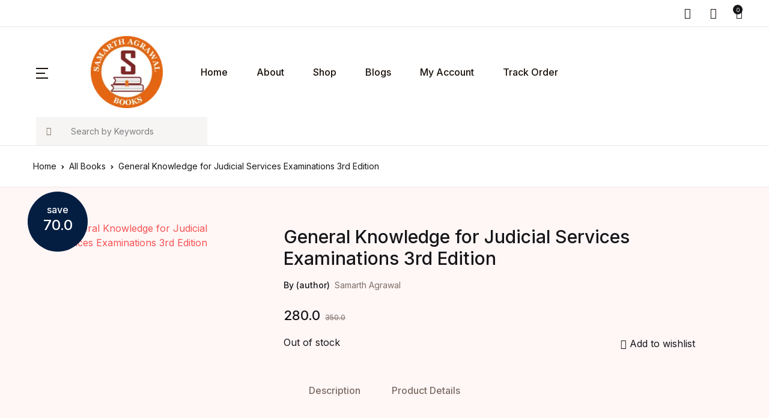

--- FILE ---
content_type: text/html; charset=UTF-8
request_url: https://samarthagrawalbooks.com/product/general-knowledge-for-judicial-services-examinations/
body_size: 80617
content:
<!doctype html>
<html lang="en-US" prefix="og: https://ogp.me/ns#">
<head>
<meta charset="UTF-8">
<meta name="viewport" content="width=device-width, initial-scale=1, maximum-scale=2.0">
<link rel="profile" href="https://gmpg.org/xfn/11">

				<script>document.documentElement.className = document.documentElement.className + ' yes-js js_active js'</script>
			<!-- Google tag (gtag.js) consent mode dataLayer added by Site Kit -->
<script id="google_gtagjs-js-consent-mode-data-layer">
window.dataLayer = window.dataLayer || [];function gtag(){dataLayer.push(arguments);}
gtag('consent', 'default', {"ad_personalization":"denied","ad_storage":"denied","ad_user_data":"denied","analytics_storage":"denied","functionality_storage":"denied","security_storage":"denied","personalization_storage":"denied","region":["AT","BE","BG","CH","CY","CZ","DE","DK","EE","ES","FI","FR","GB","GR","HR","HU","IE","IS","IT","LI","LT","LU","LV","MT","NL","NO","PL","PT","RO","SE","SI","SK"],"wait_for_update":500});
window._googlesitekitConsentCategoryMap = {"statistics":["analytics_storage"],"marketing":["ad_storage","ad_user_data","ad_personalization"],"functional":["functionality_storage","security_storage"],"preferences":["personalization_storage"]};
window._googlesitekitConsents = {"ad_personalization":"denied","ad_storage":"denied","ad_user_data":"denied","analytics_storage":"denied","functionality_storage":"denied","security_storage":"denied","personalization_storage":"denied","region":["AT","BE","BG","CH","CY","CZ","DE","DK","EE","ES","FI","FR","GB","GR","HR","HU","IE","IS","IT","LI","LT","LU","LV","MT","NL","NO","PL","PT","RO","SE","SI","SK"],"wait_for_update":500};
</script>
<!-- End Google tag (gtag.js) consent mode dataLayer added by Site Kit -->

<!-- Search Engine Optimization by Rank Math - https://rankmath.com/ -->
<title>General Knowledge for Judicial Services Examinations 3rd Edition - Samarth Agrawal Books LLP</title>
<meta name="description" content="Features:"/>
<meta name="robots" content="follow, index, max-snippet:-1, max-video-preview:-1, max-image-preview:large"/>
<link rel="canonical" href="https://samarthagrawalbooks.com/product/general-knowledge-for-judicial-services-examinations/" />
<meta property="og:locale" content="en_US" />
<meta property="og:type" content="product" />
<meta property="og:title" content="General Knowledge for Judicial Services Examinations 3rd Edition - Samarth Agrawal Books LLP" />
<meta property="og:description" content="Features:" />
<meta property="og:url" content="https://samarthagrawalbooks.com/product/general-knowledge-for-judicial-services-examinations/" />
<meta property="og:site_name" content="Samarth Agrawal Books LLP" />
<meta property="og:updated_time" content="2024-08-16T06:13:53+05:30" />
<meta property="og:image" content="https://samarthagrawalbooks.com/wp-content/uploads/2020/10/gk-j-729x1024.jpg" />
<meta property="og:image:secure_url" content="https://samarthagrawalbooks.com/wp-content/uploads/2020/10/gk-j-729x1024.jpg" />
<meta property="og:image:width" content="729" />
<meta property="og:image:height" content="1024" />
<meta property="og:image:alt" content="General Knowledge for Judicial Services Examinations 3rd Edition" />
<meta property="og:image:type" content="image/jpeg" />
<meta property="product:price:amount" content="280" />
<meta property="product:price:currency" content="INR" />
<meta name="twitter:card" content="summary_large_image" />
<meta name="twitter:title" content="General Knowledge for Judicial Services Examinations 3rd Edition - Samarth Agrawal Books LLP" />
<meta name="twitter:description" content="Features:" />
<meta name="twitter:image" content="https://samarthagrawalbooks.com/wp-content/uploads/2020/10/gk-j-729x1024.jpg" />
<meta name="twitter:label1" content="Price" />
<meta name="twitter:data1" content="&#8377;280.0" />
<meta name="twitter:label2" content="Availability" />
<meta name="twitter:data2" content="Out of stock" />
<script type="application/ld+json" class="rank-math-schema">{"@context":"https://schema.org","@graph":[{"@type":["Organization","Person"],"@id":"https://samarthagrawalbooks.com/#person","name":"Welcome to Samarth Agrawal Books","url":"https://samarthagrawalbooks.com","logo":{"@type":"ImageObject","@id":"https://samarthagrawalbooks.com/#logo","url":"https://samarthagrawalbooks.com/wp-content/uploads/2020/10/S-Logo_Final-Circle-PNG_1_150x150.png","contentUrl":"https://samarthagrawalbooks.com/wp-content/uploads/2020/10/S-Logo_Final-Circle-PNG_1_150x150.png","caption":"Welcome to Samarth Agrawal Books","inLanguage":"en-US","width":"150","height":"150"},"image":{"@id":"https://samarthagrawalbooks.com/#logo"}},{"@type":"WebSite","@id":"https://samarthagrawalbooks.com/#website","url":"https://samarthagrawalbooks.com","name":"Welcome to Samarth Agrawal Books","publisher":{"@id":"https://samarthagrawalbooks.com/#person"},"inLanguage":"en-US"},{"@type":"ImageObject","@id":"https://samarthagrawalbooks.com/wp-content/uploads/2020/10/gk-j-scaled.jpg","url":"https://samarthagrawalbooks.com/wp-content/uploads/2020/10/gk-j-scaled.jpg","width":"1823","height":"2560","inLanguage":"en-US"},{"@type":"ItemPage","@id":"https://samarthagrawalbooks.com/product/general-knowledge-for-judicial-services-examinations/#webpage","url":"https://samarthagrawalbooks.com/product/general-knowledge-for-judicial-services-examinations/","name":"General Knowledge for Judicial Services Examinations 3rd Edition - Samarth Agrawal Books LLP","datePublished":"2020-10-20T20:06:16+05:30","dateModified":"2024-08-16T06:13:53+05:30","isPartOf":{"@id":"https://samarthagrawalbooks.com/#website"},"primaryImageOfPage":{"@id":"https://samarthagrawalbooks.com/wp-content/uploads/2020/10/gk-j-scaled.jpg"},"inLanguage":"en-US"},{"@type":"Product","name":"General Knowledge for Judicial Services Examinations 3rd Edition - Samarth Agrawal Books LLP","description":"Features:","sku":"general-knowledge-for-judicial-services-examinations","category":"All Books","mainEntityOfPage":{"@id":"https://samarthagrawalbooks.com/product/general-knowledge-for-judicial-services-examinations/#webpage"},"image":[{"@type":"ImageObject","url":"https://samarthagrawalbooks.com/wp-content/uploads/2020/10/gk-j-scaled.jpg","height":"2560","width":"1823"}],"offers":{"@type":"Offer","price":"280.0","priceCurrency":"INR","priceValidUntil":"2027-12-31","availability":"http://schema.org/OutOfStock","itemCondition":"NewCondition","url":"https://samarthagrawalbooks.com/product/general-knowledge-for-judicial-services-examinations/","seller":{"@type":"Person","@id":"https://samarthagrawalbooks.com/","name":"Welcome to Samarth Agrawal Books","url":"https://samarthagrawalbooks.com"}},"additionalProperty":[{"@type":"PropertyValue","name":"pa_book-author","value":"Samarth Agrawal"},{"@type":"PropertyValue","name":"edition","value":"Third"},{"@type":"PropertyValue","name":"pages","value":"352"},{"@type":"PropertyValue","name":"pa_format","value":"Paperback"},{"@type":"PropertyValue","name":"isbn","value":"978-81-956155-1-3"}],"@id":"https://samarthagrawalbooks.com/product/general-knowledge-for-judicial-services-examinations/#richSnippet"}]}</script>
<!-- /Rank Math WordPress SEO plugin -->

<script type='application/javascript'  id='pys-version-script'>console.log('PixelYourSite Free version 11.1.5.2');</script>
<link rel='dns-prefetch' href='//www.googletagmanager.com' />
<link rel='dns-prefetch' href='//fonts.googleapis.com' />
<link rel="alternate" type="application/rss+xml" title="Samarth Agrawal Books LLP &raquo; Feed" href="https://samarthagrawalbooks.com/feed/" />
<link rel="alternate" type="application/rss+xml" title="Samarth Agrawal Books LLP &raquo; Comments Feed" href="https://samarthagrawalbooks.com/comments/feed/" />
<link rel="alternate" title="oEmbed (JSON)" type="application/json+oembed" href="https://samarthagrawalbooks.com/wp-json/oembed/1.0/embed?url=https%3A%2F%2Fsamarthagrawalbooks.com%2Fproduct%2Fgeneral-knowledge-for-judicial-services-examinations%2F" />
<link rel="alternate" title="oEmbed (XML)" type="text/xml+oembed" href="https://samarthagrawalbooks.com/wp-json/oembed/1.0/embed?url=https%3A%2F%2Fsamarthagrawalbooks.com%2Fproduct%2Fgeneral-knowledge-for-judicial-services-examinations%2F&#038;format=xml" />
<style id='wp-img-auto-sizes-contain-inline-css'>
img:is([sizes=auto i],[sizes^="auto," i]){contain-intrinsic-size:3000px 1500px}
/*# sourceURL=wp-img-auto-sizes-contain-inline-css */
</style>
<link rel='stylesheet' id='wpv_sa_common_style-css' href='https://samarthagrawalbooks.com/wp-content/plugins/sms-alert/css/sms_alert_customer_validation_style.css?ver=3.9.0' media='' />
<style id='wp-emoji-styles-inline-css'>

	img.wp-smiley, img.emoji {
		display: inline !important;
		border: none !important;
		box-shadow: none !important;
		height: 1em !important;
		width: 1em !important;
		margin: 0 0.07em !important;
		vertical-align: -0.1em !important;
		background: none !important;
		padding: 0 !important;
	}
/*# sourceURL=wp-emoji-styles-inline-css */
</style>
<link rel='stylesheet' id='wp-block-library-css' href='https://samarthagrawalbooks.com/wp-includes/css/dist/block-library/style.min.css?ver=6.9.1' media='all' />
<style id='classic-theme-styles-inline-css'>
/*! This file is auto-generated */
.wp-block-button__link{color:#fff;background-color:#32373c;border-radius:9999px;box-shadow:none;text-decoration:none;padding:calc(.667em + 2px) calc(1.333em + 2px);font-size:1.125em}.wp-block-file__button{background:#32373c;color:#fff;text-decoration:none}
/*# sourceURL=/wp-includes/css/classic-themes.min.css */
</style>
<style id='knit-pay-payment-button-style-inline-css'>
.knit-pay-payment-button-form-class input{width:100%}

/*# sourceURL=https://samarthagrawalbooks.com/wp-content/plugins/knit-pay/extensions/knit-pay-payment-button/src/build/style-index.css */
</style>
<style id='wppb-edit-profile-style-inline-css'>


/*# sourceURL=https://samarthagrawalbooks.com/wp-content/plugins/profile-builder/assets/misc/gutenberg/blocks/build/edit-profile/style-index.css */
</style>
<style id='wppb-login-style-inline-css'>


/*# sourceURL=https://samarthagrawalbooks.com/wp-content/plugins/profile-builder/assets/misc/gutenberg/blocks/build/login/style-index.css */
</style>
<style id='wppb-recover-password-style-inline-css'>


/*# sourceURL=https://samarthagrawalbooks.com/wp-content/plugins/profile-builder/assets/misc/gutenberg/blocks/build/recover-password/style-index.css */
</style>
<style id='wppb-register-style-inline-css'>


/*# sourceURL=https://samarthagrawalbooks.com/wp-content/plugins/profile-builder/assets/misc/gutenberg/blocks/build/register/style-index.css */
</style>
<link rel='stylesheet' id='bwgb-style-css-css' href='https://samarthagrawalbooks.com/wp-content/plugins/bookwormgb/dist/frontend_blocks.css?ver=1.0.0' media='all' />
<style id='bwgb-style-css-inline-css'>
:root {
			--content-width: 980px;
		}
/*# sourceURL=bwgb-style-css-inline-css */
</style>
<link rel='stylesheet' id='mpp_gutenberg-css' href='https://samarthagrawalbooks.com/wp-content/plugins/profile-builder/add-ons-free/user-profile-picture/dist/blocks.style.build.css?ver=2.6.0' media='all' />
<style id='global-styles-inline-css'>
:root{--wp--preset--aspect-ratio--square: 1;--wp--preset--aspect-ratio--4-3: 4/3;--wp--preset--aspect-ratio--3-4: 3/4;--wp--preset--aspect-ratio--3-2: 3/2;--wp--preset--aspect-ratio--2-3: 2/3;--wp--preset--aspect-ratio--16-9: 16/9;--wp--preset--aspect-ratio--9-16: 9/16;--wp--preset--color--black: #000000;--wp--preset--color--cyan-bluish-gray: #abb8c3;--wp--preset--color--white: #ffffff;--wp--preset--color--pale-pink: #f78da7;--wp--preset--color--vivid-red: #cf2e2e;--wp--preset--color--luminous-vivid-orange: #ff6900;--wp--preset--color--luminous-vivid-amber: #fcb900;--wp--preset--color--light-green-cyan: #7bdcb5;--wp--preset--color--vivid-green-cyan: #00d084;--wp--preset--color--pale-cyan-blue: #8ed1fc;--wp--preset--color--vivid-cyan-blue: #0693e3;--wp--preset--color--vivid-purple: #9b51e0;--wp--preset--color--primary: #f75454;--wp--preset--color--secondary: #161619;--wp--preset--color--primary-green: #88cf00;--wp--preset--color--primary-yellow: #fced70;--wp--preset--color--info: #17a2b8;--wp--preset--color--yellow-darker: #ffbd00;--wp--preset--color--bg-gray-200: #fff6f6;--wp--preset--color--primary-home-v-3: #041e42;--wp--preset--color--primary-indigo: #a200fc;--wp--preset--color--bg-white: #ffffff;--wp--preset--color--tangerine: #f79400;--wp--preset--color--tangerine-light: #faf4eb;--wp--preset--color--chili: #f01000;--wp--preset--color--chili-light: #f4e6e5;--wp--preset--color--carolina: #00cdef;--wp--preset--color--carolina-light: #e6f2f4;--wp--preset--color--punch: #ff8e8e;--wp--preset--color--bg-dark-1: #2d3942;--wp--preset--gradient--vivid-cyan-blue-to-vivid-purple: linear-gradient(135deg,rgb(6,147,227) 0%,rgb(155,81,224) 100%);--wp--preset--gradient--light-green-cyan-to-vivid-green-cyan: linear-gradient(135deg,rgb(122,220,180) 0%,rgb(0,208,130) 100%);--wp--preset--gradient--luminous-vivid-amber-to-luminous-vivid-orange: linear-gradient(135deg,rgb(252,185,0) 0%,rgb(255,105,0) 100%);--wp--preset--gradient--luminous-vivid-orange-to-vivid-red: linear-gradient(135deg,rgb(255,105,0) 0%,rgb(207,46,46) 100%);--wp--preset--gradient--very-light-gray-to-cyan-bluish-gray: linear-gradient(135deg,rgb(238,238,238) 0%,rgb(169,184,195) 100%);--wp--preset--gradient--cool-to-warm-spectrum: linear-gradient(135deg,rgb(74,234,220) 0%,rgb(151,120,209) 20%,rgb(207,42,186) 40%,rgb(238,44,130) 60%,rgb(251,105,98) 80%,rgb(254,248,76) 100%);--wp--preset--gradient--blush-light-purple: linear-gradient(135deg,rgb(255,206,236) 0%,rgb(152,150,240) 100%);--wp--preset--gradient--blush-bordeaux: linear-gradient(135deg,rgb(254,205,165) 0%,rgb(254,45,45) 50%,rgb(107,0,62) 100%);--wp--preset--gradient--luminous-dusk: linear-gradient(135deg,rgb(255,203,112) 0%,rgb(199,81,192) 50%,rgb(65,88,208) 100%);--wp--preset--gradient--pale-ocean: linear-gradient(135deg,rgb(255,245,203) 0%,rgb(182,227,212) 50%,rgb(51,167,181) 100%);--wp--preset--gradient--electric-grass: linear-gradient(135deg,rgb(202,248,128) 0%,rgb(113,206,126) 100%);--wp--preset--gradient--midnight: linear-gradient(135deg,rgb(2,3,129) 0%,rgb(40,116,252) 100%);--wp--preset--font-size--small: 13px;--wp--preset--font-size--medium: 20px;--wp--preset--font-size--large: 36px;--wp--preset--font-size--x-large: 42px;--wp--preset--spacing--20: 0.44rem;--wp--preset--spacing--30: 0.67rem;--wp--preset--spacing--40: 1rem;--wp--preset--spacing--50: 1.5rem;--wp--preset--spacing--60: 2.25rem;--wp--preset--spacing--70: 3.38rem;--wp--preset--spacing--80: 5.06rem;--wp--preset--shadow--natural: 6px 6px 9px rgba(0, 0, 0, 0.2);--wp--preset--shadow--deep: 12px 12px 50px rgba(0, 0, 0, 0.4);--wp--preset--shadow--sharp: 6px 6px 0px rgba(0, 0, 0, 0.2);--wp--preset--shadow--outlined: 6px 6px 0px -3px rgb(255, 255, 255), 6px 6px rgb(0, 0, 0);--wp--preset--shadow--crisp: 6px 6px 0px rgb(0, 0, 0);}:where(.is-layout-flex){gap: 0.5em;}:where(.is-layout-grid){gap: 0.5em;}body .is-layout-flex{display: flex;}.is-layout-flex{flex-wrap: wrap;align-items: center;}.is-layout-flex > :is(*, div){margin: 0;}body .is-layout-grid{display: grid;}.is-layout-grid > :is(*, div){margin: 0;}:where(.wp-block-columns.is-layout-flex){gap: 2em;}:where(.wp-block-columns.is-layout-grid){gap: 2em;}:where(.wp-block-post-template.is-layout-flex){gap: 1.25em;}:where(.wp-block-post-template.is-layout-grid){gap: 1.25em;}.has-black-color{color: var(--wp--preset--color--black) !important;}.has-cyan-bluish-gray-color{color: var(--wp--preset--color--cyan-bluish-gray) !important;}.has-white-color{color: var(--wp--preset--color--white) !important;}.has-pale-pink-color{color: var(--wp--preset--color--pale-pink) !important;}.has-vivid-red-color{color: var(--wp--preset--color--vivid-red) !important;}.has-luminous-vivid-orange-color{color: var(--wp--preset--color--luminous-vivid-orange) !important;}.has-luminous-vivid-amber-color{color: var(--wp--preset--color--luminous-vivid-amber) !important;}.has-light-green-cyan-color{color: var(--wp--preset--color--light-green-cyan) !important;}.has-vivid-green-cyan-color{color: var(--wp--preset--color--vivid-green-cyan) !important;}.has-pale-cyan-blue-color{color: var(--wp--preset--color--pale-cyan-blue) !important;}.has-vivid-cyan-blue-color{color: var(--wp--preset--color--vivid-cyan-blue) !important;}.has-vivid-purple-color{color: var(--wp--preset--color--vivid-purple) !important;}.has-black-background-color{background-color: var(--wp--preset--color--black) !important;}.has-cyan-bluish-gray-background-color{background-color: var(--wp--preset--color--cyan-bluish-gray) !important;}.has-white-background-color{background-color: var(--wp--preset--color--white) !important;}.has-pale-pink-background-color{background-color: var(--wp--preset--color--pale-pink) !important;}.has-vivid-red-background-color{background-color: var(--wp--preset--color--vivid-red) !important;}.has-luminous-vivid-orange-background-color{background-color: var(--wp--preset--color--luminous-vivid-orange) !important;}.has-luminous-vivid-amber-background-color{background-color: var(--wp--preset--color--luminous-vivid-amber) !important;}.has-light-green-cyan-background-color{background-color: var(--wp--preset--color--light-green-cyan) !important;}.has-vivid-green-cyan-background-color{background-color: var(--wp--preset--color--vivid-green-cyan) !important;}.has-pale-cyan-blue-background-color{background-color: var(--wp--preset--color--pale-cyan-blue) !important;}.has-vivid-cyan-blue-background-color{background-color: var(--wp--preset--color--vivid-cyan-blue) !important;}.has-vivid-purple-background-color{background-color: var(--wp--preset--color--vivid-purple) !important;}.has-black-border-color{border-color: var(--wp--preset--color--black) !important;}.has-cyan-bluish-gray-border-color{border-color: var(--wp--preset--color--cyan-bluish-gray) !important;}.has-white-border-color{border-color: var(--wp--preset--color--white) !important;}.has-pale-pink-border-color{border-color: var(--wp--preset--color--pale-pink) !important;}.has-vivid-red-border-color{border-color: var(--wp--preset--color--vivid-red) !important;}.has-luminous-vivid-orange-border-color{border-color: var(--wp--preset--color--luminous-vivid-orange) !important;}.has-luminous-vivid-amber-border-color{border-color: var(--wp--preset--color--luminous-vivid-amber) !important;}.has-light-green-cyan-border-color{border-color: var(--wp--preset--color--light-green-cyan) !important;}.has-vivid-green-cyan-border-color{border-color: var(--wp--preset--color--vivid-green-cyan) !important;}.has-pale-cyan-blue-border-color{border-color: var(--wp--preset--color--pale-cyan-blue) !important;}.has-vivid-cyan-blue-border-color{border-color: var(--wp--preset--color--vivid-cyan-blue) !important;}.has-vivid-purple-border-color{border-color: var(--wp--preset--color--vivid-purple) !important;}.has-vivid-cyan-blue-to-vivid-purple-gradient-background{background: var(--wp--preset--gradient--vivid-cyan-blue-to-vivid-purple) !important;}.has-light-green-cyan-to-vivid-green-cyan-gradient-background{background: var(--wp--preset--gradient--light-green-cyan-to-vivid-green-cyan) !important;}.has-luminous-vivid-amber-to-luminous-vivid-orange-gradient-background{background: var(--wp--preset--gradient--luminous-vivid-amber-to-luminous-vivid-orange) !important;}.has-luminous-vivid-orange-to-vivid-red-gradient-background{background: var(--wp--preset--gradient--luminous-vivid-orange-to-vivid-red) !important;}.has-very-light-gray-to-cyan-bluish-gray-gradient-background{background: var(--wp--preset--gradient--very-light-gray-to-cyan-bluish-gray) !important;}.has-cool-to-warm-spectrum-gradient-background{background: var(--wp--preset--gradient--cool-to-warm-spectrum) !important;}.has-blush-light-purple-gradient-background{background: var(--wp--preset--gradient--blush-light-purple) !important;}.has-blush-bordeaux-gradient-background{background: var(--wp--preset--gradient--blush-bordeaux) !important;}.has-luminous-dusk-gradient-background{background: var(--wp--preset--gradient--luminous-dusk) !important;}.has-pale-ocean-gradient-background{background: var(--wp--preset--gradient--pale-ocean) !important;}.has-electric-grass-gradient-background{background: var(--wp--preset--gradient--electric-grass) !important;}.has-midnight-gradient-background{background: var(--wp--preset--gradient--midnight) !important;}.has-small-font-size{font-size: var(--wp--preset--font-size--small) !important;}.has-medium-font-size{font-size: var(--wp--preset--font-size--medium) !important;}.has-large-font-size{font-size: var(--wp--preset--font-size--large) !important;}.has-x-large-font-size{font-size: var(--wp--preset--font-size--x-large) !important;}
:where(.wp-block-post-template.is-layout-flex){gap: 1.25em;}:where(.wp-block-post-template.is-layout-grid){gap: 1.25em;}
:where(.wp-block-term-template.is-layout-flex){gap: 1.25em;}:where(.wp-block-term-template.is-layout-grid){gap: 1.25em;}
:where(.wp-block-columns.is-layout-flex){gap: 2em;}:where(.wp-block-columns.is-layout-grid){gap: 2em;}
:root :where(.wp-block-pullquote){font-size: 1.5em;line-height: 1.6;}
/*# sourceURL=global-styles-inline-css */
</style>
<link rel='stylesheet' id='mas-wc-brands-style-css' href='https://samarthagrawalbooks.com/wp-content/plugins/mas-woocommerce-brands/assets/css/style.css?ver=1.1.0' media='all' />
<link rel='stylesheet' id='google-fonts-css' href='https://fonts.googleapis.com/css?family=Lato%3A400%2C500%2C600%2C700%7CPoppins%3A400%2C500%2C600%2C700&#038;ver=2.8.6' media='all' />
<link rel='stylesheet' id='photoswipe-css' href='https://samarthagrawalbooks.com/wp-content/plugins/woocommerce/assets/css/photoswipe/photoswipe.min.css?ver=10.4.3' media='all' />
<link rel='stylesheet' id='photoswipe-default-skin-css' href='https://samarthagrawalbooks.com/wp-content/plugins/woocommerce/assets/css/photoswipe/default-skin/default-skin.min.css?ver=10.4.3' media='all' />
<style id='woocommerce-inline-inline-css'>
.woocommerce form .form-row .required { visibility: visible; }
/*# sourceURL=woocommerce-inline-inline-css */
</style>
<link rel='stylesheet' id='free-shipping-label-public-css' href='https://samarthagrawalbooks.com/wp-content/plugins/free-shipping-label/assets/build/fsl-public.css?ver=3.4.3' media='all' />
<link rel='stylesheet' id='woocommerce-pre-orders-main-css-css' href='https://samarthagrawalbooks.com/wp-content/plugins/pre-orders-for-woocommerce/media/css/main.css?ver=2.3' media='all' />
<link rel='stylesheet' id='sa-login-css-css' href='https://samarthagrawalbooks.com/wp-content/plugins/sms-alert/css/sms_alert_customer_validation_style.css?ver=3.9.0' media='' />
<link rel='stylesheet' id='fontawesome-css' href='https://samarthagrawalbooks.com/wp-content/themes/bookworm/assets/vendor/font-awesome/css/fontawesome-all.min.css?ver=1.3.3' media='all' />
<link rel='stylesheet' id='flaticon-css' href='https://samarthagrawalbooks.com/wp-content/themes/bookworm/assets/vendor/flaticon/font/flaticon.css?ver=1.3.3' media='all' />
<link rel='stylesheet' id='animate-css' href='https://samarthagrawalbooks.com/wp-content/themes/bookworm/assets/vendor/animate.css/animate.css?ver=1.3.3' media='all' />
<link rel='stylesheet' id='bootstrap-select-css' href='https://samarthagrawalbooks.com/wp-content/themes/bookworm/assets/vendor/bootstrap-select/dist/css/bootstrap-select.min.css?ver=1.3.3' media='all' />
<link rel='stylesheet' id='slick-css' href='https://samarthagrawalbooks.com/wp-content/themes/bookworm/assets/vendor/slick-carousel/slick/slick.css?ver=1.3.3' media='all' />
<link rel='stylesheet' id='m-custom-scrollbar-css' href='https://samarthagrawalbooks.com/wp-content/themes/bookworm/assets/vendor/malihu-custom-scrollbar-plugin/jquery.mCustomScrollbar.css?ver=1.3.3' media='all' />
<link rel='stylesheet' id='fancybox-css' href='https://samarthagrawalbooks.com/wp-content/themes/bookworm/assets/vendor/fancybox/jquery.fancybox.css?ver=1.3.3' media='all' />
<link rel='stylesheet' id='cubeportfolio-css' href='https://samarthagrawalbooks.com/wp-content/themes/bookworm/assets/vendor/cubeportfolio/css/cubeportfolio.min.css?ver=1.3.3' media='all' />
<link rel='stylesheet' id='bookworm-icons-css' href='https://samarthagrawalbooks.com/wp-content/themes/bookworm/assets/css/bookworm-icons.css?ver=1.3.3' media='screen' />
<link rel='stylesheet' id='bookworm-style-css' href='https://samarthagrawalbooks.com/wp-content/themes/bookworm/style.css?ver=1.3.3' media='all' />
<link rel='stylesheet' id='bookworm-color-css' href='https://samarthagrawalbooks.com/wp-content/themes/bookworm/assets/css/colors/red.css?ver=1.3.3' media='all' />
<link rel='stylesheet' id='bookworm-fonts-css' href='https://fonts.googleapis.com/css2?family=Inter%3Awght%40400%3B500%3B700&#038;display=swap&#038;ver=1.3.3' media='all' />
<link rel='stylesheet' id='asnp-wesb-badge-css' href='https://samarthagrawalbooks.com/wp-content/plugins/easy-sale-badges-for-woocommerce/assets/css/badge/style.css?ver=6.9.1' media='all' />
<link rel='stylesheet' id='featherlight-css' href='https://samarthagrawalbooks.com/wp-content/plugins/wpc-coupon-listing/assets/libs/featherlight/featherlight.css?ver=6.9.1' media='all' />
<link rel='stylesheet' id='wpccl-frontend-css' href='https://samarthagrawalbooks.com/wp-content/plugins/wpc-coupon-listing/assets/css/frontend.css?ver=6.9.1' media='all' />
<link rel='stylesheet' id='wppb_stylesheet-css' href='https://samarthagrawalbooks.com/wp-content/plugins/profile-builder/assets/css/style-front-end.css?ver=3.15.2' media='all' />
<!--n2css--><!--n2js--><script src="https://samarthagrawalbooks.com/wp-content/plugins/knit-pay/extensions/knit-pay-payment-button/src/build/script.js?ver=31d6cfe0d16ae931b73c" id="knit-pay-payment-button-script-js"></script>
<script id="jquery-core-js-extra">
var knit_pay_payment_button_ajax_object = {"ajaxurl":"https://samarthagrawalbooks.com/wp-admin/admin-ajax.php","loading_icon":"https://samarthagrawalbooks.com/wp-content/plugins/knit-pay/images/loading.gif"};
//# sourceURL=jquery-core-js-extra
</script>
<script src="https://samarthagrawalbooks.com/wp-includes/js/jquery/jquery.min.js?ver=3.7.1" id="jquery-core-js"></script>
<script src="https://samarthagrawalbooks.com/wp-includes/js/jquery/jquery-migrate.min.js?ver=3.4.1" id="jquery-migrate-js"></script>
<script src="https://samarthagrawalbooks.com/wp-includes/js/dist/vendor/react.min.js?ver=18.3.1.1" id="react-js"></script>
<script src="https://samarthagrawalbooks.com/wp-includes/js/dist/vendor/react-dom.min.js?ver=18.3.1.1" id="react-dom-js"></script>
<script src="https://samarthagrawalbooks.com/wp-includes/js/dist/escape-html.min.js?ver=6561a406d2d232a6fbd2" id="wp-escape-html-js"></script>
<script src="https://samarthagrawalbooks.com/wp-includes/js/dist/element.min.js?ver=6a582b0c827fa25df3dd" id="wp-element-js"></script>
<script id="bwgb-block-frontend-js-js-extra">
var bookwormgb = {"ajaxUrl":"https://samarthagrawalbooks.com/wp-admin/admin-ajax.php","srcUrl":"https://samarthagrawalbooks.com/wp-content/plugins/bookwormgb","contentWidth":"980","i18n":"bookwormgb","disabledBlocks":[],"nonce":"1e2d997592","devMode":"","cdnUrl":"https://d3gt1urn7320t9.cloudfront.net","wpRegisteredSidebars":"{\"cs-1\":{\"name\":\"Footer Contact Widget\",\"id\":\"cs-1\",\"description\":\"Widgets added here will appear in footer with contact details\",\"class\":\"\",\"before_widget\":\"\",\"after_widget\":\"\",\"before_title\":\"\",\"after_title\":\"\",\"before_sidebar\":\"\",\"after_sidebar\":\"\",\"show_in_rest\":false,\"cs-key\":0},\"cs-2\":{\"name\":\"Footer Contact Widget 12\",\"id\":\"cs-2\",\"description\":\"\",\"class\":\"\",\"before_widget\":\"\",\"after_widget\":\"\",\"before_title\":\"\",\"after_title\":\"\",\"before_sidebar\":\"\",\"after_sidebar\":\"\",\"show_in_rest\":false,\"cs-key\":1},\"cs-3\":{\"name\":\"Footer v13 Column 1\",\"id\":\"cs-3\",\"description\":\"\",\"class\":\"\",\"before_widget\":\"\",\"after_widget\":\"\",\"before_title\":\"\",\"after_title\":\"\",\"before_sidebar\":\"\",\"after_sidebar\":\"\",\"show_in_rest\":false,\"cs-key\":2},\"cs-4\":{\"name\":\"Footer v13 Column 2\",\"id\":\"cs-4\",\"description\":\"\",\"class\":\"\",\"before_widget\":\"\",\"after_widget\":\"\",\"before_title\":\"\",\"after_title\":\"\",\"before_sidebar\":\"\",\"after_sidebar\":\"\",\"show_in_rest\":false,\"cs-key\":3},\"cs-5\":{\"name\":\"Footer v13 Column 3\",\"id\":\"cs-5\",\"description\":\"\",\"class\":\"\",\"before_widget\":\"\",\"after_widget\":\"\",\"before_title\":\"\",\"after_title\":\"\",\"before_sidebar\":\"\",\"after_sidebar\":\"\",\"show_in_rest\":false,\"cs-key\":4},\"cs-6\":{\"name\":\"Footer v13 Column 4\",\"id\":\"cs-6\",\"description\":\"\",\"class\":\"\",\"before_widget\":\"\",\"after_widget\":\"\",\"before_title\":\"\",\"after_title\":\"\",\"before_sidebar\":\"\",\"after_sidebar\":\"\",\"show_in_rest\":false,\"cs-key\":5},\"cs-7\":{\"name\":\"Footer v4 Column 4\",\"id\":\"cs-7\",\"description\":\"\",\"class\":\"\",\"before_widget\":\"\",\"after_widget\":\"\",\"before_title\":\"\",\"after_title\":\"\",\"before_sidebar\":\"\",\"after_sidebar\":\"\",\"show_in_rest\":false,\"cs-key\":6},\"cs-8\":{\"name\":\"Footer v8 Column 1\",\"id\":\"cs-8\",\"description\":\"\",\"class\":\"\",\"before_widget\":\"\",\"after_widget\":\"\",\"before_title\":\"\",\"after_title\":\"\",\"before_sidebar\":\"\",\"after_sidebar\":\"\",\"show_in_rest\":false,\"cs-key\":7},\"cs-9\":{\"name\":\"Footer v8 Column 2\",\"id\":\"cs-9\",\"description\":\"\",\"class\":\"\",\"before_widget\":\"\",\"after_widget\":\"\",\"before_title\":\"\",\"after_title\":\"\",\"before_sidebar\":\"\",\"after_sidebar\":\"\",\"show_in_rest\":false,\"cs-key\":8},\"cs-10\":{\"name\":\"Footer v8 Column 3\",\"id\":\"cs-10\",\"description\":\"\",\"class\":\"\",\"before_widget\":\"\",\"after_widget\":\"\",\"before_title\":\"\",\"after_title\":\"\",\"before_sidebar\":\"\",\"after_sidebar\":\"\",\"show_in_rest\":false,\"cs-key\":9},\"cs-11\":{\"name\":\"Footer v8 Column 4\",\"id\":\"cs-11\",\"description\":\"\",\"class\":\"\",\"before_widget\":\"\",\"after_widget\":\"\",\"before_title\":\"\",\"after_title\":\"\",\"before_sidebar\":\"\",\"after_sidebar\":\"\",\"show_in_rest\":false,\"cs-key\":10},\"sidebar-shop\":{\"name\":\"Shop Sidebar\",\"id\":\"sidebar-shop\",\"description\":\"\",\"class\":\"\",\"before_widget\":\"\u003Cdiv id=\\\"%1$s\\\" class=\\\"widget border p-4d875 %2$s\\\"\u003E\",\"after_widget\":\"\u003C\\/div\u003E\",\"before_title\":\"\u003Cdiv class=\\\"widget-head\\\"\u003E\u003Ch3 class=\\\"widget-title font-weight-medium font-size-3 mb-4\\\"\u003E\",\"after_title\":\"\u003C\\/h3\u003E\u003C\\/div\u003E\",\"before_sidebar\":\"\",\"after_sidebar\":\"\",\"show_in_rest\":false},\"sidebar-single\":{\"name\":\"Single Sidebar\",\"id\":\"sidebar-single\",\"description\":\"\",\"class\":\"\",\"before_widget\":\"\u003Cdiv id=\\\"%1$s\\\" class=\\\"widget p-4d875 border mb-5 %2$s\\\"\u003E\",\"after_widget\":\"\u003C\\/div\u003E\",\"before_title\":\"\u003Ch3 class=\\\"widget-title font-weight-medium font-size-3\\\"\u003E\",\"after_title\":\"\u003C\\/h3\u003E\",\"before_sidebar\":\"\",\"after_sidebar\":\"\",\"show_in_rest\":false},\"smartslider_area_1\":{\"name\":\"Custom Widget Area - #1\",\"id\":\"smartslider_area_1\",\"description\":\"\",\"class\":\"\",\"before_widget\":\"\",\"after_widget\":\"\",\"before_title\":\"\u003Cdiv style=\\\"display:none;\\\"\u003E\",\"after_title\":\"\u003C\\/div\u003E\",\"before_sidebar\":\"\",\"after_sidebar\":\"\",\"show_in_rest\":false},\"blog-sidebar\":{\"name\":\"Blog Sidebar\",\"id\":\"blog-sidebar\",\"description\":\"\",\"class\":\"\",\"before_widget\":\"\u003Cdiv id=\\\"%1$s\\\" class=\\\"widget border p-4d875 %2$s\\\"\u003E\",\"after_widget\":\"\u003C\\/div\u003E\",\"before_title\":\"\u003Cdiv class=\\\"widget-head\\\"\u003E\u003Ch3 class=\\\"widget-title font-weight-medium font-size-3 mb-4\\\"\u003E\",\"after_title\":\"\u003C\\/h3\u003E\u003C\\/div\u003E\",\"before_sidebar\":\"\",\"after_sidebar\":\"\",\"show_in_rest\":false},\"footer-1\":{\"name\":\"Footer Column 1\",\"id\":\"footer-1\",\"description\":\"Widgets added here will appear in column 1 of the footer.\",\"class\":\"\",\"before_widget\":\"\u003Cdiv id=\\\"%1$s\\\" class=\\\"widget %2$s mb-6 mb-lg-8\\\"\u003E\",\"after_widget\":\"\u003C\\/div\u003E\",\"before_title\":\"\u003Ch4 class=\\\"widget-title font-size-3 font-weight-medium mb-2 mb-xl-5 pb-xl-1\\\"\u003E\",\"after_title\":\"\u003C\\/h4\u003E\",\"before_sidebar\":\"\",\"after_sidebar\":\"\",\"show_in_rest\":false},\"footer-2\":{\"name\":\"Footer Column 2\",\"id\":\"footer-2\",\"description\":\"Widgets added here will appear in column 2 of the footer.\",\"class\":\"\",\"before_widget\":\"\u003Cdiv id=\\\"%1$s\\\" class=\\\"widget %2$s mb-6 mb-lg-8\\\"\u003E\",\"after_widget\":\"\u003C\\/div\u003E\",\"before_title\":\"\u003Ch4 class=\\\"widget-title font-size-3 font-weight-medium mb-2 mb-xl-5 pb-xl-1\\\"\u003E\",\"after_title\":\"\u003C\\/h4\u003E\",\"before_sidebar\":\"\",\"after_sidebar\":\"\",\"show_in_rest\":false},\"footer-3\":{\"name\":\"Footer Column 3\",\"id\":\"footer-3\",\"description\":\"Widgets added here will appear in column 3 of the footer.\",\"class\":\"\",\"before_widget\":\"\u003Cdiv id=\\\"%1$s\\\" class=\\\"widget %2$s mb-6 mb-lg-8\\\"\u003E\",\"after_widget\":\"\u003C\\/div\u003E\",\"before_title\":\"\u003Ch4 class=\\\"widget-title font-size-3 font-weight-medium mb-2 mb-xl-5 pb-xl-1\\\"\u003E\",\"after_title\":\"\u003C\\/h4\u003E\",\"before_sidebar\":\"\",\"after_sidebar\":\"\",\"show_in_rest\":false},\"footer-4\":{\"name\":\"Footer Column 4\",\"id\":\"footer-4\",\"description\":\"Widgets added here will appear in column 4 of the footer.\",\"class\":\"\",\"before_widget\":\"\u003Cdiv id=\\\"%1$s\\\" class=\\\"widget %2$s mb-6 mb-lg-8\\\"\u003E\",\"after_widget\":\"\u003C\\/div\u003E\",\"before_title\":\"\u003Ch4 class=\\\"widget-title font-size-3 font-weight-medium mb-2 mb-xl-5 pb-xl-1\\\"\u003E\",\"after_title\":\"\u003C\\/h4\u003E\",\"before_sidebar\":\"\",\"after_sidebar\":\"\",\"show_in_rest\":false},\"footer-5\":{\"name\":\"Footer Column 5\",\"id\":\"footer-5\",\"description\":\"Widgets added here will appear in column 5 of the footer. This widget area is available in Footer v2 only\",\"class\":\"\",\"before_widget\":\"\u003Cdiv id=\\\"%1$s\\\" class=\\\"widget %2$s mb-6 mb-lg-8\\\"\u003E\",\"after_widget\":\"\u003C\\/div\u003E\",\"before_title\":\"\u003Ch4 class=\\\"widget-title font-size-3 font-weight-medium mb-2 mb-xl-5 pb-xl-1\\\"\u003E\",\"after_title\":\"\u003C\\/h4\u003E\",\"before_sidebar\":\"\",\"after_sidebar\":\"\",\"show_in_rest\":false}}","locale":"en_US","paletteColor":[[{"name":"Primary","slug":"primary","color":"#f75454"},{"name":"Secondary","slug":"secondary","color":"#161619"},{"name":"Primary Green","slug":"primary-green","color":"#88cf00"},{"name":"Primary Yellow","slug":"primary-yellow","color":"#fced70"},{"name":"Info","slug":"info","color":"#17a2b8"},{"name":"Yellow Darker","slug":"yellow-darker","color":"#ffbd00"},{"name":"Bg Gray 200","slug":"bg-gray-200","color":"#fff6f6"},{"name":"Primary Home v3","slug":"primary-home-v3","color":"#041e42"},{"name":"Primary Indigo","slug":"primary-indigo","color":"#a200fc"},{"name":"White","slug":"bg-white","color":"#ffffff"},{"name":"Tangerine","slug":"tangerine","color":"#f79400"},{"name":"Tangerine Light","slug":"tangerine-light","color":"#faf4eb"},{"name":"Chili","slug":"chili","color":"#f01000"},{"name":"Chili Light","slug":"chili-light","color":"#f4e6e5"},{"name":"Carolina","slug":"carolina","color":"#00cdef"},{"name":"Carolina Light","slug":"carolina-light","color":"#e6f2f4"},{"name":"Punch","slug":"punch","color":"#ff8e8e"},{"name":"Bg Dark 1","slug":"bg-dark-1","color":"#2d3942"},{"name":"Pale Pink","slug":"pale-pink","color":"#f78da7"}]],"primaryColor":"#2091e1","isYithCompareActive":"","isYithWcWlActive":"1","isWoocommerceActive":"1","isRTL":""};
//# sourceURL=bwgb-block-frontend-js-js-extra
</script>
<script src="https://samarthagrawalbooks.com/wp-content/plugins/bookwormgb/dist/frontend_blocks.js?ver=1.0.0" id="bwgb-block-frontend-js-js"></script>
<script src="https://samarthagrawalbooks.com/wp-content/plugins/woocommerce/assets/js/jquery-blockui/jquery.blockUI.min.js?ver=2.7.0-wc.10.4.3" id="wc-jquery-blockui-js" defer data-wp-strategy="defer"></script>
<script id="wc-add-to-cart-js-extra">
var wc_add_to_cart_params = {"ajax_url":"/wp-admin/admin-ajax.php","wc_ajax_url":"/?wc-ajax=%%endpoint%%","i18n_view_cart":"View cart","cart_url":"https://samarthagrawalbooks.com/cart/","is_cart":"","cart_redirect_after_add":"no"};
//# sourceURL=wc-add-to-cart-js-extra
</script>
<script src="https://samarthagrawalbooks.com/wp-content/plugins/woocommerce/assets/js/frontend/add-to-cart.min.js?ver=10.4.3" id="wc-add-to-cart-js" defer data-wp-strategy="defer"></script>
<script src="https://samarthagrawalbooks.com/wp-content/plugins/woocommerce/assets/js/flexslider/jquery.flexslider.min.js?ver=2.7.2-wc.10.4.3" id="wc-flexslider-js" defer data-wp-strategy="defer"></script>
<script src="https://samarthagrawalbooks.com/wp-content/plugins/woocommerce/assets/js/photoswipe/photoswipe.min.js?ver=4.1.1-wc.10.4.3" id="wc-photoswipe-js" defer data-wp-strategy="defer"></script>
<script src="https://samarthagrawalbooks.com/wp-content/plugins/woocommerce/assets/js/photoswipe/photoswipe-ui-default.min.js?ver=4.1.1-wc.10.4.3" id="wc-photoswipe-ui-default-js" defer data-wp-strategy="defer"></script>
<script id="wc-single-product-js-extra">
var wc_single_product_params = {"i18n_required_rating_text":"Please select a rating","i18n_rating_options":["1 of 5 stars","2 of 5 stars","3 of 5 stars","4 of 5 stars","5 of 5 stars"],"i18n_product_gallery_trigger_text":"View full-screen image gallery","review_rating_required":"yes","flexslider":{"rtl":false,"animation":"slide","smoothHeight":true,"directionNav":false,"controlNav":"thumbnails","slideshow":false,"animationSpeed":500,"animationLoop":false,"allowOneSlide":false},"zoom_enabled":"","zoom_options":[],"photoswipe_enabled":"1","photoswipe_options":{"shareEl":false,"closeOnScroll":false,"history":false,"hideAnimationDuration":0,"showAnimationDuration":0},"flexslider_enabled":""};
//# sourceURL=wc-single-product-js-extra
</script>
<script src="https://samarthagrawalbooks.com/wp-content/plugins/woocommerce/assets/js/frontend/single-product.min.js?ver=10.4.3" id="wc-single-product-js" defer data-wp-strategy="defer"></script>
<script src="https://samarthagrawalbooks.com/wp-content/plugins/woocommerce/assets/js/js-cookie/js.cookie.min.js?ver=2.1.4-wc.10.4.3" id="wc-js-cookie-js" defer data-wp-strategy="defer"></script>
<script id="woocommerce-js-extra">
var woocommerce_params = {"ajax_url":"/wp-admin/admin-ajax.php","wc_ajax_url":"/?wc-ajax=%%endpoint%%","i18n_password_show":"Show password","i18n_password_hide":"Hide password"};
//# sourceURL=woocommerce-js-extra
</script>
<script src="https://samarthagrawalbooks.com/wp-content/plugins/woocommerce/assets/js/frontend/woocommerce.min.js?ver=10.4.3" id="woocommerce-js" defer data-wp-strategy="defer"></script>
<script src="https://samarthagrawalbooks.com/wp-includes/js/dist/hooks.min.js?ver=dd5603f07f9220ed27f1" id="wp-hooks-js"></script>
<script id="wpm-js-extra">
var wpm = {"ajax_url":"https://samarthagrawalbooks.com/wp-admin/admin-ajax.php","root":"https://samarthagrawalbooks.com/wp-json/","nonce_wp_rest":"c44dfd99d0","nonce_ajax":"78fc175a85"};
//# sourceURL=wpm-js-extra
</script>
<script src="https://samarthagrawalbooks.com/wp-content/plugins/woocommerce-google-adwords-conversion-tracking-tag/js/public/free/wpm-public.p1.min.js?ver=1.54.1" id="wpm-js"></script>
<script src="https://samarthagrawalbooks.com/wp-content/plugins/pixelyoursite/dist/scripts/jquery.bind-first-0.2.3.min.js?ver=0.2.3" id="jquery-bind-first-js"></script>
<script src="https://samarthagrawalbooks.com/wp-content/plugins/pixelyoursite/dist/scripts/js.cookie-2.1.3.min.js?ver=2.1.3" id="js-cookie-pys-js"></script>
<script src="https://samarthagrawalbooks.com/wp-content/plugins/pixelyoursite/dist/scripts/tld.min.js?ver=2.3.1" id="js-tld-js"></script>
<script id="pys-js-extra">
var pysOptions = {"staticEvents":{"facebook":{"woo_view_content":[{"delay":0,"type":"static","name":"ViewContent","pixelIds":["1242604777774262"],"eventID":"b83399ec-06eb-4eb2-8bf7-968604a42386","params":{"content_ids":["3037"],"content_type":"product","tags":"3rd, Edition, Examinations, General Knowledge, Judicial Services","content_name":"General Knowledge for Judicial Services Examinations 3rd Edition","category_name":"All Books, Preliminary Examinations","value":"280","currency":"INR","contents":[{"id":"3037","quantity":1}],"product_price":"280","page_title":"General Knowledge for Judicial Services Examinations 3rd Edition","post_type":"product","post_id":3037,"plugin":"PixelYourSite","user_role":"guest","event_url":"samarthagrawalbooks.com/product/general-knowledge-for-judicial-services-examinations/"},"e_id":"woo_view_content","ids":[],"hasTimeWindow":false,"timeWindow":0,"woo_order":"","edd_order":""}],"init_event":[{"delay":0,"type":"static","ajaxFire":false,"name":"PageView","pixelIds":["1242604777774262"],"eventID":"3abb9596-9ff0-4b27-8677-22b3a75c2388","params":{"page_title":"General Knowledge for Judicial Services Examinations 3rd Edition","post_type":"product","post_id":3037,"plugin":"PixelYourSite","user_role":"guest","event_url":"samarthagrawalbooks.com/product/general-knowledge-for-judicial-services-examinations/"},"e_id":"init_event","ids":[],"hasTimeWindow":false,"timeWindow":0,"woo_order":"","edd_order":""}]}},"dynamicEvents":[],"triggerEvents":[],"triggerEventTypes":[],"facebook":{"pixelIds":["1242604777774262"],"advancedMatching":[],"advancedMatchingEnabled":false,"removeMetadata":true,"wooVariableAsSimple":false,"serverApiEnabled":false,"wooCRSendFromServer":false,"send_external_id":null,"enabled_medical":false,"do_not_track_medical_param":["event_url","post_title","page_title","landing_page","content_name","categories","category_name","tags"],"meta_ldu":false},"debug":"","siteUrl":"https://samarthagrawalbooks.com","ajaxUrl":"https://samarthagrawalbooks.com/wp-admin/admin-ajax.php","ajax_event":"8f6902514e","enable_remove_download_url_param":"1","cookie_duration":"7","last_visit_duration":"60","enable_success_send_form":"","ajaxForServerEvent":"1","ajaxForServerStaticEvent":"1","useSendBeacon":"1","send_external_id":"1","external_id_expire":"180","track_cookie_for_subdomains":"1","google_consent_mode":"1","gdpr":{"ajax_enabled":false,"all_disabled_by_api":false,"facebook_disabled_by_api":false,"analytics_disabled_by_api":false,"google_ads_disabled_by_api":false,"pinterest_disabled_by_api":false,"bing_disabled_by_api":false,"reddit_disabled_by_api":false,"externalID_disabled_by_api":false,"facebook_prior_consent_enabled":true,"analytics_prior_consent_enabled":true,"google_ads_prior_consent_enabled":null,"pinterest_prior_consent_enabled":true,"bing_prior_consent_enabled":true,"cookiebot_integration_enabled":false,"cookiebot_facebook_consent_category":"marketing","cookiebot_analytics_consent_category":"statistics","cookiebot_tiktok_consent_category":"marketing","cookiebot_google_ads_consent_category":"marketing","cookiebot_pinterest_consent_category":"marketing","cookiebot_bing_consent_category":"marketing","consent_magic_integration_enabled":false,"real_cookie_banner_integration_enabled":false,"cookie_notice_integration_enabled":false,"cookie_law_info_integration_enabled":false,"analytics_storage":{"enabled":true,"value":"granted","filter":false},"ad_storage":{"enabled":true,"value":"granted","filter":false},"ad_user_data":{"enabled":true,"value":"granted","filter":false},"ad_personalization":{"enabled":true,"value":"granted","filter":false}},"cookie":{"disabled_all_cookie":false,"disabled_start_session_cookie":false,"disabled_advanced_form_data_cookie":false,"disabled_landing_page_cookie":false,"disabled_first_visit_cookie":false,"disabled_trafficsource_cookie":false,"disabled_utmTerms_cookie":false,"disabled_utmId_cookie":false},"tracking_analytics":{"TrafficSource":"direct","TrafficLanding":"undefined","TrafficUtms":[],"TrafficUtmsId":[]},"GATags":{"ga_datalayer_type":"default","ga_datalayer_name":"dataLayerPYS"},"woo":{"enabled":true,"enabled_save_data_to_orders":true,"addToCartOnButtonEnabled":true,"addToCartOnButtonValueEnabled":true,"addToCartOnButtonValueOption":"price","singleProductId":3037,"removeFromCartSelector":"form.woocommerce-cart-form .remove","addToCartCatchMethod":"add_cart_hook","is_order_received_page":false,"containOrderId":false},"edd":{"enabled":false},"cache_bypass":"1768976178"};
//# sourceURL=pys-js-extra
</script>
<script src="https://samarthagrawalbooks.com/wp-content/plugins/pixelyoursite/dist/scripts/public.js?ver=11.1.5.2" id="pys-js"></script>

<!-- Google tag (gtag.js) snippet added by Site Kit -->
<!-- Google Analytics snippet added by Site Kit -->
<script src="https://www.googletagmanager.com/gtag/js?id=GT-WF8JQRQS" id="google_gtagjs-js" async></script>
<script id="google_gtagjs-js-after">
window.dataLayer = window.dataLayer || [];function gtag(){dataLayer.push(arguments);}
gtag("set","linker",{"domains":["samarthagrawalbooks.com"]});
gtag("js", new Date());
gtag("set", "developer_id.dZTNiMT", true);
gtag("config", "GT-WF8JQRQS");
//# sourceURL=google_gtagjs-js-after
</script>
<link rel="https://api.w.org/" href="https://samarthagrawalbooks.com/wp-json/" /><link rel="alternate" title="JSON" type="application/json" href="https://samarthagrawalbooks.com/wp-json/wp/v2/product/3037" /><link rel="EditURI" type="application/rsd+xml" title="RSD" href="https://samarthagrawalbooks.com/xmlrpc.php?rsd" />
<meta name="generator" content="WordPress 6.9.1" />
<link rel='shortlink' href='https://samarthagrawalbooks.com/?p=3037' />
<!-- start Simple Custom CSS and JS -->
<style>
/* For Home Page Reward floating window text color black */
.justify-start .font-normal {
	color:#3a3a3a !important;
}

/* Paragraph */
.wll-container .wll-relative .wll-preview-point_for_purchase-description{
	color:#3a3a3a !important;	
}

#wll-site-launcher .wll-desc-read-more-container p{
	color:#3a3a3a !important;
	
}

</style>
<!-- end Simple Custom CSS and JS -->
<!-- start Simple Custom CSS and JS -->
<style>
.edw_date {
    margin: 10px 0px;
    padding: 10px;
    width: fit-content;
}

//For product list
ul.products .edw_date {
    font-size: 12px;
    color: #626262;
}
//For title checkout and cart
dt.variation-Estimateddelivery {

}
//For Value checkout and cart
dd.variation-Estimateddelivery {

}
</style>
<!-- end Simple Custom CSS and JS -->
<!-- start Simple Custom CSS and JS -->
<style>


/* Image */
.wc_payment_methods .d-flex img{
	width:149px;
}

/* 640px and smaller screen sizes */
@media (max-width:640px){

	/* Image */
	.wc_payment_methods .d-flex img{
		width:170px;
	}
	
}

/* 575px and smaller screen sizes */
@media (max-width:575px){

	/* Image */
	.wc_payment_methods .d-flex img{
		
	}
	
}

/* 500px and smaller screen sizes */
@media (max-width:500px){

	/* Image */
	.wc_payment_methods .d-flex img{
		width:131px;
	}
	
}

/* 479px and smaller screen sizes */
@media (max-width:479px){

	/* Image */
	.wc_payment_methods .d-flex img{
		width:0px;
	}
	
}
</style>
<!-- end Simple Custom CSS and JS -->
<!-- start Simple Custom CSS and JS -->
<style>
.page-id-4324 {
	/* Orderid */
#orderid{
	width:323px;
	padding-left:5px;
	margin-left:10px;
	border-color:#020202;
	border-width:1px !important;
	border-top-left-radius:5px;
	border-top-right-radius:5px;
	border-bottom-left-radius:5px;
	border-bottom-right-radius:5px;
}

/* Order email */
#order_email{
	width:300px;
	padding-left:5px;
	margin-left:10px;
	border-color:#020202;
	border-width:1px !important;
	border-top-left-radius:5px;
	border-top-right-radius:5px;
	border-bottom-left-radius:5px;
	border-bottom-right-radius:5px;
	padding-top:1px;
	padding-bottom:1px;
}

/* Label */
.woocommerce-form-track-order .form-row-first label{
	font-weight:500;
}

/* Label */
.woocommerce-form-track-order .form-row-last label{
	font-weight:500;
}

/* Button */
.woocommerce-form-track-order .button{
	padding-left:35px;
	padding-right:35px;
	padding-top:10px;
	padding-bottom:10px;
	font-weight:500;
	color:#ffffff;
	background-color:#1c1c1c;
}

/* 1479px and smaller screen sizes */
@media (max-width:1479px){

	/* Form row first */
	.elementor-shortcode .woocommerce-form-track-order .form-row-first{
		
	}
	
}

/* 1439px and smaller screen sizes */
@media (max-width:1439px){

	/* Form row first */
	.hentry .container .page__content .elementor .elementor-element-f740093 .elementor-container .elementor-top-column .elementor-widget-wrap .elementor-widget-shortcode .elementor-widget-container .elementor-shortcode .woocommerce .woocommerce-form-track-order .form-row-first{
		width:50% !important;
	}
	
	/* Form row last */
	.hentry .container .page__content .elementor .elementor-element-f740093 .elementor-container .elementor-top-column .elementor-widget-wrap .elementor-widget-shortcode .elementor-widget-container .elementor-shortcode .woocommerce .woocommerce-form-track-order .form-row-last{
		width:50% !important;
	}
	
	/* Orderid */
	#orderid{
		width:100% !important;
		margin-left:0px;
		padding-top:8px;
		padding-bottom:8px;
		border-top-right-radius:0px !important;
		border-top-left-radius:0px !important;
		border-bottom-left-radius:0px !important;
		border-bottom-right-radius:0px !important;
	}
	
	/* Form row last */
	.elementor-shortcode .woocommerce-form-track-order .form-row-last{
		transform:translatex(0px) translatey(0px);
	}
	
	/* Order email */
	#order_email{
		width:100% !important;
		margin-left:0px;
		padding-top:8px;
		padding-bottom:8px;
		border-top-left-radius:0px !important;
		border-top-right-radius:0px !important;
		border-bottom-left-radius:0px !important;
		border-bottom-right-radius:0px !important;
	}
	
}

/* 782px and smaller screen sizes */
@media (max-width:782px){

	/* Form row first */
	.hentry .container .page__content .elementor .elementor-element-f740093 .elementor-container .elementor-top-column .elementor-widget-wrap .elementor-widget-shortcode .elementor-widget-container .elementor-shortcode .woocommerce .woocommerce-form-track-order .form-row-first{
		width:100% !important;
	}
	
	/* Form row last */
	.hentry .container .page__content .elementor .elementor-element-f740093 .elementor-container .elementor-top-column .elementor-widget-wrap .elementor-widget-shortcode .elementor-widget-container .elementor-shortcode .woocommerce .woocommerce-form-track-order .form-row-last{
		width:100% !important;
	}
	
	/* Paragraph */
	.elementor-shortcode .woocommerce-form-track-order p{
		font-size:14px;
	}
	
}

/* 767px and smaller screen sizes */
@media (max-width:767px){

	/* Form row last */
	.hentry .container .page__content .elementor .elementor-element-f740093 .elementor-container .elementor-top-column .elementor-widget-wrap .elementor-widget-shortcode .elementor-widget-container .elementor-shortcode .woocommerce .woocommerce-form-track-order .form-row-last{
		width:100% !important;
	}
	
	/* Form row first */
	.hentry .container .page__content .elementor .elementor-element-f740093 .elementor-container .elementor-top-column .elementor-widget-wrap .elementor-widget-shortcode .elementor-widget-container .elementor-shortcode .woocommerce .woocommerce-form-track-order .form-row-first{
		width:100% !important;
	}
	
}

/* 500px and smaller screen sizes */
@media (max-width:500px){

	/* Form row first */
	.hentry .container .page__content .elementor .elementor-element-f740093 .elementor-container .elementor-top-column .elementor-widget-wrap .elementor-widget-shortcode .elementor-widget-container .elementor-shortcode .woocommerce .woocommerce-form-track-order .form-row-first{
		width:100% !important;
	}
	
	/* Form row last */
	.hentry .container .page__content .elementor .elementor-element-f740093 .elementor-container .elementor-top-column .elementor-widget-wrap .elementor-widget-shortcode .elementor-widget-container .elementor-shortcode .woocommerce .woocommerce-form-track-order .form-row-last{
		width:100% !important;
	}
	
}

/* 479px and smaller screen sizes */
@media (max-width:479px){

	/* Orderid */
	#orderid{
		margin-left:0px;
		width:100% !important;
	}
	
	/* Order email */
	#order_email{
		margin-left:0px;
		width:100% !important;
	}
	
	/* Form row first */
	.hentry .container .page__content .elementor .elementor-element-f740093 .elementor-container .elementor-top-column .elementor-widget-wrap .elementor-widget-shortcode .elementor-widget-container .elementor-shortcode .woocommerce .woocommerce-form-track-order .form-row-first{
		width:100% !important;
	}
	
}

/* 400px and smaller screen sizes */
@media (max-width:400px){

	/* Paragraph */
	.elementor-shortcode .woocommerce-form-track-order p{
		font-size:12px;
	}
	
	/* Orderid */
	#orderid{
		margin-left:0px;
	}
	
	/* Order email */
	#order_email{
		margin-left:0px;
	}
	
}
}</style>
<!-- end Simple Custom CSS and JS -->
<!-- start Simple Custom CSS and JS -->
<style>
.page-id-2978 { 

.woocommerce-cart-form__cart-item .product-price bdi{text-align:center;display:inline-block;width:79px}@media (max-width:1439px){#secondary .cart-collaterals{position:relative;width:312px;left:0!important}.cart tbody .m-w-200-lg-down{font-size:12px}#primary .woocommerce-cart-form .cart tbody .woocommerce-cart-form__cart-item .product-price .woocommerce-Price-amount bdi{transform:translatex(0) translatey(0)!important}.cart tbody .woocommerce-cart-form__cart-item .product-name .d-flex .m-w-200-lg-down .d-flex .d-block{font-size:12px!important}#secondary{left:225px!important}.hentry .row{transform:translatex(0) translatey(3px)}#primary{left:0!important}.hentry .container .page__content .woocommerce .row #secondary .cart-collaterals{left:-200px!important}}@media (max-width:1199px){#main .hentry .container .page__content .woocommerce .row #secondary .cart-collaterals{width:65%!important;left:223px!important}#primary{left:-109px!important}#secondary{left:228px!important;position:static!important}}@media (max-width:1024px){#primary .woocommerce-cart-form .cart,.cart tbody .product-price{transform:translatex(0) translatey(0)}.cart tbody .woocommerce-cart-form__cart-item .product-name>.d-flex{width:266px;transform:translatex(0) translatey(0)}.hentry .container .page__content .woocommerce .row #primary .woocommerce-cart-form .cart tbody .woocommerce-cart-form__cart-item .product-name .d-flex .m-w-200-lg-down .d-flex{width:87%!important}.cart tbody .product-price{padding-left:5px!important;padding-right:5px!important;font-size:12px}.cart thead .product-price,.cart thead .product-quantity{padding-left:5px;padding-right:5px;font-size:12px}.cart tbody .product-name,.cart tbody .product-quantity,.cart tbody .product-subtotal{padding-left:5px;padding-right:5px}.cart tbody .quantity{width:71px;padding-left:5px!important;padding-right:5px!important}#main .hentry .container .page__content .woocommerce .row #secondary .cart-collaterals{left:-66px!important}.cart a .attachment-woocommerce_thumbnail{width:49px}.cart thead .product-name,.cart thead .product-subtotal{padding-right:5px;padding-left:5px;font-size:12px}.cart tbody .product-subtotal{font-size:12px}.hentry .container .page__content .woocommerce .row #primary .woocommerce-cart-form .cart tbody .woocommerce-cart-form__cart-item .product-name .d-flex .m-w-200-lg-down a{font-size:10px!important}#primary{left:-20px!important}#secondary{left:22px!important}#secondary .cart-collaterals{position:relative}#secondary .cart-collaterals .cart_totals{position:relative;left:178px}}@media (max-width:991px){.woocommerce-cart-form__cart-item .m-w-200-lg-down a{bottom:auto}.hentry .container .page__content .woocommerce .row #primary .woocommerce-cart-form .cart tbody .woocommerce-cart-form__cart-item .product-name .d-flex .m-w-200-lg-down a{position:relative!important;top:1px!important}#primary{left:-19px!important}#secondary .cart-collaterals .cart_totals{left:276px}}@media (max-width:800px){.cart tbody .product-name,.cart tbody .product-remove,.cart tbody .product-subtotal,.cart thead .product-remove,.cart thead .product-subtotal{padding-right:5px;padding-left:5px}.cart a .attachment-woocommerce_thumbnail{width:40px}#primary{left:-40px!important;transform:translatex(0) translatey(0)}#main .hentry .container .page__content .woocommerce .row #secondary .cart-collaterals{left:-89px!important}.hentry .container .page__content .woocommerce .row #primary .woocommerce-cart-form .cart tbody .woocommerce-cart-form__cart-item .product-name .d-flex .m-w-200-lg-down a{font-size:9px!important}#secondary .cart-collaterals .cart_totals{left:241px}}@media (max-width:782px){#primary{left:-51px!important;transform:translatex(10px)!important}#main .hentry .container .page__content .woocommerce .row #secondary .cart-collaterals{left:0!important;width:70px!important}#secondary{left:0!important;max-width:100%}.hentry .container .page__content .woocommerce .row #primary .woocommerce-cart-form .cart tbody .woocommerce-cart-form__cart-item .product-name .d-flex .m-w-200-lg-down a{font-size:11px!important}#secondary .cart-collaterals .cart_totals{left:0}#primary form{position:relative;left:6px}}@media (max-width:767px){#main .hentry .container .page__content .woocommerce .row #secondary .cart-collaterals,#primary{left:0!important}#secondary{left:-1px!important;max-width:100%!important;position:relative!important;transform:translatex(0) translatey(3px)}.hentry .container .page__content .woocommerce .row #primary .woocommerce-cart-form .cart tbody .woocommerce-cart-form__cart-item .product-name .d-flex .m-w-200-lg-down a{font-size:11px!important}#secondary .cart-collaterals .cart_totals{left:0}}@media (max-width:700px){#primary{left:-88px}#main .hentry .container .page__content .woocommerce .row #secondary .cart-collaterals{width:100%!important;left:0!important}#secondary{left:0}}@media (max-width:640px){#primary,.cart tbody .quantity{transform:translatex(0) translatey(0)}#main .hentry .container .page__content .woocommerce .row #secondary .cart-collaterals,#primary{left:0!important}.cart tbody .woocommerce-cart-form__cart-item .product-name>.d-flex{font-size:12px;height:92px;width:265px;transform:translatex(0) translatey(0)}.cart a .attachment-woocommerce_thumbnail{display:inline-block;height:74px;max-width:131%!important}.hentry .container .page__content .woocommerce .row #primary .woocommerce-cart-form .cart tbody .woocommerce-cart-form__cart-item .product-name .d-flex a .attachment-woocommerce_thumbnail{width:131%!important}.cart tbody .woocommerce-cart-form__cart-item .product-name .d-flex .m-w-200-lg-down .d-flex .d-block{font-size:12px!important}.cart tbody .product-price{font-size:12px;padding-right:5px!important}.cart thead .product-price,.cart thead .product-subtotal{font-size:12px;padding-left:5px;padding-right:5px}.cart thead .product-name{font-size:12px;max-width:272px}.cart thead .product-quantity{font-size:12px;padding-right:0;padding-left:4px;padding-top:4px}#main .hentry .container .page__content .woocommerce .row #primary .woocommerce-cart-form .cart tbody .woocommerce-cart-form__cart-item .product-name,#main .hentry .container .page__content .woocommerce .row #primary .woocommerce-cart-form .cart thead tr .product-name{width:138px!important}.cart tbody .product-name{max-width:272px}.cart tbody .quantity{width:60px;padding-right:0!important;padding-left:0!important}.cart tbody .product-quantity{padding-left:4px;padding-right:4px}.hentry .woocommerce .row #primary .woocommerce-cart-form .cart tbody .woocommerce-cart-form__cart-item .product-price{padding-left:5px!important}.cart .product-subtotal bdi{font-size:12px}.cart tbody .product-subtotal{padding-right:5px;padding-left:5px}#secondary{left:0}.woocommerce-cart-form__cart-item .quantity input[type=number]{width:87%}}@media (max-width:600px){#primary form{position:relative;left:10px}.hentry .container .page__content .woocommerce .row #primary .woocommerce-cart-form .cart tbody .woocommerce-cart-form__cart-item .product-name .d-flex .m-w-200-lg-down a{font-size:9px!important}}@media (max-width:575px){#primary{left:-17px!important;transform:translatex(25px)!important}#primary form{position:relative!important;left:0!important}}@media (max-width:500px){.cart tbody .product-name,.cart thead .product-name{padding-right:5px;transform:translatex(0) translatey(0);padding-left:10px}.cart a .attachment-woocommerce_thumbnail{height:52px;margin-right:0}.hentry .container .page__content .woocommerce .row #primary .woocommerce-cart-form .cart tbody .woocommerce-cart-form__cart-item .product-name .d-flex .m-w-200-lg-down a{display:inline-block!important;width:149px!important;font-size:8px!important}.cart tbody .woocommerce-cart-form__cart-item .product-name .d-flex .m-w-200-lg-down .d-flex .d-block{font-size:10px!important}.cart tbody .d-block{width:94px!important}.cart tbody .product-name{max-width:214px}.cart tbody .woocommerce-cart-form__cart-item .product-name>.d-flex{width:239px;padding-right:0;transform:translatex(0) translatey(0)}.hentry .container .page__content .woocommerce .row #primary .woocommerce-cart-form .cart tbody .woocommerce-cart-form__cart-item .product-name>.d-flex>a{width:20px!important}.d-flex>a{max-width:none}.hentry .container .page__content .woocommerce .row #primary .woocommerce-cart-form .cart tbody .woocommerce-cart-form__cart-item .product-name .d-flex a .attachment-woocommerce_thumbnail{width:18px!important}#primary form{left:20px!important}#primary{transform:translatex(-2px)!important}}@media (max-width:480px){#primary,.cart tbody .product-price{transform:translatex(0) translatey(0)}#main .hentry .container .page__content .woocommerce .row #primary .woocommerce-cart-form .cart thead tr .product-price{width:50px!important}.cart tbody .product-price{max-width:70px}.cart .product-price .woocommerce-Price-amount{display:inline-block;width:45px;position:relative;left:0}#main .hentry .container .page__content .woocommerce .row #primary .woocommerce-cart-form .cart tbody .woocommerce-cart-form__cart-item .product-price{width:100px!important}.cart thead .product-price{min-width:70px}}@media (max-width:400px){.woocommerce-cart-form__cart-item a img{display:inline-block;padding-right:0;border-radius:10px;margin-left:-25px;transform:translatex(0) translatey(0);margin-top:-30px;min-height:47px;padding-top:1px}.woocommerce-cart-form__cart-item .m-w-200-lg-down a{position:relative;bottom:-50px;font-size:10px!important;padding-bottom:0;margin-bottom:0}.cart tbody .product-name{display:inline-block;transform:translatex(0) translatey(0)!important;padding:20px 0 70px 32px}#primary form,.cart tbody .product-quantity,.cart thead .product-name,.cart thead .product-quantity,.cart thead .product-subtotal,.woocommerce-cart-form__cart-item .product-name>.d-flex{transform:translatex(0) translatey(0)}.cart thead .product-name{z-index:0;font-size:12px;padding-right:4px;padding-left:10px}#main .hentry .container .page__content .woocommerce .row #primary .woocommerce-cart-form .cart thead tr .product-name,#main .hentry .container .page__content .woocommerce .row #primary .woocommerce-cart-form .cart thead tr .product-quantity{width:5%!important}.cart thead .product-price{font-size:12px;font-weight:700;padding-left:0;padding-right:0;text-align:center}.cart tbody .product-price{padding:25px 0;max-width:70px;min-width:50px;text-align:center}.woocommerce-cart-form__cart-item .product-price bdi{font-size:10px}#main .hentry .container .page__content .woocommerce .row #primary .woocommerce-cart-form .cart tbody .woocommerce-cart-form__cart-item .product-price{height:108px!important;width:86px!important}.woocommerce-cart-form__cart-item .d-flex .m-w-200-lg-down{padding-bottom:9px;position:relative;bottom:-60px}.cart thead .product-quantity{font-size:12px;padding-right:0;padding-left:4px}.cart tbody .product-quantity{padding-left:4px;padding-right:0;min-width:0;max-width:0;font-size:11px}.cart tbody .product-subtotal,.cart thead .product-subtotal{font-size:12px;padding-left:4px;padding-right:4px}#main .hentry .container .page__content .woocommerce .row #primary .woocommerce-cart-form .cart tbody .woocommerce-cart-form__cart-item .product-quantity{width:180px!important}.woocommerce-cart-form__cart-item .product-quantity .quantity{font-size:8px;width:50px;padding-right:0!important;padding-left:0!important}.cart tbody .product-remove{padding-left:8px;padding-right:4px}.hentry .container .page__content .woocommerce .row #primary .woocommerce-cart-form .cart tbody .woocommerce-cart-form__cart-item .product-name .d-flex .m-w-200-lg-down a{display:inline-block!important}.cart .m-w-200-lg-down a{width:136px!important;padding-top:0;margin-top:0;top:68px;left:-55px}#main .hentry .container .page__content .woocommerce .row #primary .woocommerce-cart-form .cart tbody .woocommerce-cart-form__cart-item .product-name{width:154px!important}.cart tbody .woocommerce-cart-form__cart-item .product-name .d-flex .m-w-200-lg-down .d-flex .d-block{font-size:7px!important}.cart a .attachment-woocommerce_thumbnail{margin-bottom:0;padding-bottom:0}#main .hentry .container .page__content .woocommerce .row #secondary .cart-collaterals{width:355px!important}#secondary{width:100%!important;left:0}#primary{left:-10px!important}#secondary .cart-collaterals{left:0}.hentry .container .page__content .woocommerce .row #primary .woocommerce-cart-form .cart tbody .woocommerce-cart-form__cart-item .product-name .d-flex a img{width:25px!important}.woocommerce-cart-form__cart-item .quantity input[type=number]{padding-left:0;padding-right:0}#primary form{left:10px!important}.m-w-200-lg-down .d-flex .d-block{width:89px!important}.hentry .container .page__content .woocommerce .row #primary .woocommerce-cart-form .cart tbody .woocommerce-cart-form__cart-item .product-name .d-flex .m-w-200-lg-down span{width:82px!important}.woocommerce-cart-form__cart-item .d-flex span{max-width:82px}}@media (max-width:374px){#secondary{width:365%!important}#primary,.hentry .container .page__content .woocommerce .row #primary form{left:0!important}#main .hentry .container .page__content .woocommerce .row #secondary .cart-collaterals{left:-1px!important}#primary{left:-11px!important}}@media (max-width:360px){#main,#primary{transform:translatex(0) translatey(0)}#primary{left:-10px!important}#main .hentry .container .page__content .woocommerce .row #primary .woocommerce-cart-form .cart tbody .woocommerce-cart-form__cart-item .product-name{width:134px!important}#main .hentry .container .page__content .woocommerce .row #secondary .cart-collaterals{width:100%!important}#secondary{left:0}.hentry .container .page__content .woocommerce .row #primary form{left:0!important}}@media (max-width:324px){#primary,.cart tbody .product-name,.cart tbody .product-quantity{transform:translatex(0) translatey(0)}#primary{left:-25px!important}.hentry .container .page__content .woocommerce .row #primary .woocommerce-cart-form .cart tbody .woocommerce-cart-form__cart-item .product-name .d-flex .m-w-200-lg-down a{font-size:9px!important}.hentry .woocommerce .row #primary .woocommerce-cart-form .cart tbody .woocommerce-cart-form__cart-item .product-name .d-flex .m-w-200-lg-down .d-flex .d-block{font-size:6px!important;width:40px!important}.hentry .container .page__content .woocommerce .row #primary .woocommerce-cart-form .cart tbody .woocommerce-cart-form__cart-item .product-name .d-flex .m-w-200-lg-down .d-flex{width:112px!important}.cart thead .product-name{padding-right:5px;font-size:9px}.cart tbody .product-name{padding-left:32px}#main .hentry .container .page__content .woocommerce .row #primary .woocommerce-cart-form .cart thead tr .product-price{width:5px!important}#main .hentry .container .page__content .woocommerce .row #primary .woocommerce-cart-form .cart tbody .woocommerce-cart-form__cart-item .product-price,.hentry .woocommerce .row #primary .woocommerce-cart-form .cart thead tr .product-price{width:50px!important}.cart tbody .product-price{min-width:5px;text-align:center}.cart .product-subtotal bdi,.cart tbody .product-quantity,.cart thead .product-price,.cart thead .product-quantity,.cart thead .product-subtotal{font-size:9px}.cart tbody input[type=number]{padding-right:5px;padding-left:5px}.cart tbody .product-subtotal{font-size:7px}.cart tbody .quantity{width:33px!important}.hentry .container .page__content .woocommerce .row #primary form{left:6px!important}}@media (min-width:401px){.cart tbody .product-price{padding-right:11px;padding-left:11px}}@media (min-width:1025px){.cart tbody .product-subtotal{padding-left:11px;padding-right:11px}}
}</style>
<!-- end Simple Custom CSS and JS -->
<!-- start Simple Custom CSS and JS -->
<style>
/* Button */
.lwo-opened .smsalert_login_with_otp_btn{
 background-color:#141414;
 color:#ffffff;
 padding-left:15px;
 padding-right:15px;
 padding-top:5px;
 padding-bottom:5px;
}

/* Form Division */
#signup .signupwithmobile form{
 margin-left:20px;
 margin-right:20px;
}

/* Label */
.sa-signupwithotp-form label{
 font-weight:500;
 color:#020202;
}

/* Span Tag */
.sa-signupwithotp-form .sa-otp-btn-init span{
 padding-left:20px;
 padding-right:20px;
 padding-top:10px;
 padding-bottom:10px;
 background-color:#000000;
 color:#ffffff;
}

/* Button */
.sa-signupwithotp-form .sa-otp-btn-init{
 padding-left:0px;
 padding-right:0px;
 margin-right:20px;
}

/* Button */
.woocommerce-form-login .sa_myaccount_btn{
 background-color:#020202;
 color:#ffffff;
}

/* Button */
.woocommerce-form-register .sa_myaccount_btn{
 color:#ffffff;
 background-color:#020202;
}

/* Button */
.lwo-opened .smsalert_login_with_otp_btn{
 margin-right:20px;
}

/* Label */
.lwo-opened label{
 font-weight:500;
 color:#020202;
}

/* Button  text */
.lwo-opened .smsalert_login_with_otp_btn .button__text{
 font-weight:300;
}

/* Button  text */
.sa-signupwithotp-form .smsalert_reg_with_otp_btn .button__text{
 font-weight:300;
}


</style>
<!-- end Simple Custom CSS and JS -->
<!-- start Simple Custom CSS and JS -->
<style>
/* 1439px and smaller screen sizes */
@media (max-width:1439px){

	/* Badge pos  top left */
	.single-product-wrapper .bookworm-product-gallery .badge-pos--top-left{
		left:56px;
		top:-7px;
		
	}
	
}

/* 1199px and smaller screen sizes */
@media (max-width:1199px){

	/* Badge pos  top left */
	.single-product-wrapper .bookworm-product-gallery .badge-pos--top-left{
		left:8px;
	}
	
}

/* 991px and smaller screen sizes */
@media (max-width:991px){

	/* Badge pos  top left */
	.single-product-wrapper .bookworm-product-gallery .badge-pos--top-left{
		display:flex !important;
		z-index:1;
	}
	
}

/* 767px and smaller screen sizes */
@media (max-width:767px){

	/* Badge pos  top left */
	.single-product-wrapper .bookworm-product-gallery .badge-pos--top-left{
		left:117px;
	}
	
}

/* 640px and smaller screen sizes */
@media (max-width:640px){

	/* Badge pos  top left */
	.single-product-wrapper .bookworm-product-gallery .badge-pos--top-left{
		clear:none;
		display:flex !important;
		left:103px;
		position:absolute;
		z-index:1;
	}
	
}

/* 480px and smaller screen sizes */
@media (max-width:480px){

	/* Badge pos  top left */
	.single-product-wrapper .bookworm-product-gallery .badge-pos--top-left{
		width:80px;
		height:80px;
		left:85px;
	}
	
	/* Bdi */
	.badge-pos--top-left .woocommerce-Price-amount bdi{
		font-size:19px;
	}
	
}

/* 400px and smaller screen sizes */
@media (max-width:400px){

	/* Badge pos  top left */
	.single-product-wrapper .bookworm-product-gallery .badge-pos--top-left{
		left:55px;
	}
	
}

/* 360px and smaller screen sizes */
@media (max-width:360px){

	/* Badge pos  top left */
	.single-product-wrapper .bookworm-product-gallery .badge-pos--top-left{
		left:50px;
		top:-17px;
		width:80px;
		height:80px;
	}
	
	/* Bdi */
	.badge-pos--top-left .woocommerce-Price-amount bdi{
		font-size:19px;
	}
	
}</style>
<!-- end Simple Custom CSS and JS -->
<!-- start Simple Custom CSS and JS -->
<style>
/* 640px and smaller screen sizes */
@media (max-width:640px){

	/* Edit title buttons */
	#yith-wcwl-form .hidden-title-form .edit-title-buttons{
		padding-top:10px;
		margin-left:0px;
	}
	
}

/* 1200px and larger screen sizes */
@media (min-width:1200px){

	/* Product  add cart */
	#yith-wcwl-row-3804 .add_to_cart .product__add-to-cart{
		display:none;
	}
	
	/* Product  add cart */
	#yith-wcwl-row-3638 .add_to_cart .product__add-to-cart{
		display:none;
	}
	
}</style>
<!-- end Simple Custom CSS and JS -->
<!-- start Simple Custom CSS and JS -->
<style>
/* 400px and smaller screen sizes */
@media (max-width:400px){

	/* Terms */
	#terms{
		width:50px !important;
		min-height:5px;
		height:50px;
		
	}
	
}</style>
<!-- end Simple Custom CSS and JS -->
<!-- start Simple Custom CSS and JS -->
<style>
/*FOR ORDER TABLE ADJUSTMENT PHONE*/

/* 640px and smaller screen sizes */
@media (max-width:640px){

	/* Button */
	.order .woocommerce-orders-table__cell-order-actions a{
		width:137px;
	}
	
}

/* 400px and smaller screen sizes */
@media (max-width:400px){

	/* Link */
	.order .woocommerce-orders-table__cell-order-number a{
		font-size:12px;
	}
	
	/* Time Tag */
	.order .woocommerce-orders-table__cell-order-date time{
		font-size:12px;
	}
	
	/* Table Data */
	.woocommerce-MyAccount-orders tbody .woocommerce-orders-table__cell-order-status{
		font-size:12px;
	}
	
	/* Table Data */
	.woocommerce-MyAccount-orders tbody .woocommerce-orders-table__cell-order-total{
		font-size:12px;
	}
	
	/* Span Tag */
	.woocommerce-MyAccount-orders .woocommerce-orders-table__header-order-number span{
		font-size:12px;
	}
	
	/* Span Tag */
	.woocommerce-MyAccount-orders .woocommerce-orders-table__header-order-date span{
		font-size:12px;
	}
	
	/* Span Tag */
	.woocommerce-MyAccount-orders .woocommerce-orders-table__header-order-status span{
		font-size:12px;
	}
	
	/* Span Tag */
	.woocommerce-MyAccount-orders .woocommerce-orders-table__header-order-total span{
		font-size:12px;
	}
	
	/* Span Tag */
	.woocommerce-MyAccount-orders .woocommerce-orders-table__header-order-actions span{
		font-size:12px;
	}
	
	/* Button */
	.order .woocommerce-orders-table__cell-order-actions a{
		font-size:12px;
		padding-left:0px;
	}
	
	/* Column 9/12 */
	.elementor-widget-text-editor .col-md-9{
		margin-left:-6px;
		
	}
	
}</style>
<!-- end Simple Custom CSS and JS -->
<meta name="generator" content="Site Kit by Google 1.170.0" /><meta name="facebook-domain-verification" content="esc6cd49qk3fs5vd6f8qpbvv0a3kfm" /><style id="mystickymenu" type="text/css">#mysticky-nav { width:100%; position: static; height: auto !important; }#mysticky-nav.wrapfixed { position:fixed; left: 0px; margin-top:0px;  z-index: 99990; -webkit-transition: 0.3s; -moz-transition: 0.3s; -o-transition: 0.3s; transition: 0.3s; -ms-filter:"progid:DXImageTransform.Microsoft.Alpha(Opacity=90)"; filter: alpha(opacity=90); opacity:0.9; background-color: #f7f5e7;}#mysticky-nav.wrapfixed .myfixed{ background-color: #f7f5e7; position: relative;top: auto;left: auto;right: auto;}#mysticky-nav .myfixed { margin:0 auto; float:none; border:0px; background:none; max-width:100%; }</style>			<style type="text/css">
																															</style>
			<script>var wati_widget_url = 'https://wati-integration-prod-service.clare.ai/v2/watiWidget.js'; 
var wati_script = document.createElement('script'); wati_script.type = 'text/javascript'; wati_script.async = true; wati_script.src = wati_widget_url; 
var wati_optionStr = `{"enabled":true,"chatButtonSetting":{"backgroundColor":"#00E785","ctaText":"Chat with us","ctaIconWATI":false,"borderRadius":null,"marginLeft":"0","marginBottom":"20","marginRight":"20","position":"right"},"brandSetting":{"brandName":"WATI","brandSubTitle":"Typically replies within a day","brandImg":"samarthagrawalbooks.com.png?52784","brandImgData":null,"welcomeText":"Can we help you with something?","backgroundColor":"#0a5f54","ctaText":"Start Chat","borderRadius":"25","autoShow":false,"phoneNumber":"+917905723822","messageText":"Hello, I have a question about __page_link__","altText":null}}`;
var wati_options = JSON.parse(wati_optionStr);
wati_script.onload = function () { CreateWhatsappChatWidget(wati_options); }; 
var wati_script_tag = document.getElementsByTagName('script')[0]; wati_script_tag.parentNode.insertBefore(wati_script, wati_script_tag); </script>	<noscript><style>.woocommerce-product-gallery{ opacity: 1 !important; }</style></noscript>
	<meta name="google-site-verification" content="re5iy-f0jcqzidKExlkjpYjoXiVlkL-iWpwI6NgzYkk"><meta name="generator" content="Elementor 3.34.1; features: additional_custom_breakpoints; settings: css_print_method-external, google_font-enabled, font_display-auto">

<!-- START Pixel Manager for WooCommerce -->

		<script>

			window.wpmDataLayer = window.wpmDataLayer || {};
			window.wpmDataLayer = Object.assign(window.wpmDataLayer, {"cart":{},"cart_item_keys":{},"version":{"number":"1.54.1","pro":false,"eligible_for_updates":false,"distro":"fms","beta":false,"show":true},"pixels":{"facebook":{"pixel_id":"882066271424626","dynamic_remarketing":{"id_type":"post_id"},"capi":false,"advanced_matching":false,"exclusion_patterns":[],"fbevents_js_url":"https://connect.facebook.net/en_US/fbevents.js"}},"shop":{"list_name":"Product | General Knowledge for Judicial Services Examinations 3rd Edition","list_id":"product_general-knowledge-for-judicial-services-examinations-3rd-edition","page_type":"product","product_type":"simple","currency":"INR","selectors":{"addToCart":[],"beginCheckout":[]},"order_duplication_prevention":true,"view_item_list_trigger":{"test_mode":false,"background_color":"green","opacity":0.5,"repeat":true,"timeout":1000,"threshold":0.8},"variations_output":true,"session_active":false},"page":{"id":3037,"title":"General Knowledge for Judicial Services Examinations 3rd Edition","type":"product","categories":[],"parent":{"id":0,"title":"General Knowledge for Judicial Services Examinations 3rd Edition","type":"product","categories":[]}},"general":{"user_logged_in":false,"scroll_tracking_thresholds":[],"page_id":3037,"exclude_domains":[],"server_2_server":{"active":false,"user_agent_exclude_patterns":[],"ip_exclude_list":[],"pageview_event_s2s":{"is_active":false,"pixels":["facebook"]}},"consent_management":{"explicit_consent":false},"lazy_load_pmw":false,"chunk_base_path":"https://samarthagrawalbooks.com/wp-content/plugins/woocommerce-google-adwords-conversion-tracking-tag/js/public/free/","modules":{"load_deprecated_functions":true}}});

		</script>

		
<!-- END Pixel Manager for WooCommerce -->
			<meta name="pm-dataLayer-meta" content="3037" class="wpmProductId"
				  data-id="3037">
					<script>
			(window.wpmDataLayer = window.wpmDataLayer || {}).products                = window.wpmDataLayer.products || {};
			window.wpmDataLayer.products[3037] = {"id":"3037","sku":"general-knowledge-for-judicial-services-examinations","price":280,"brand":"","quantity":1,"dyn_r_ids":{"post_id":"3037","sku":"general-knowledge-for-judicial-services-examinations","gpf":"woocommerce_gpf_3037","gla":"gla_3037"},"is_variable":false,"type":"simple","name":"General Knowledge for Judicial Services Examinations 3rd Edition","category":["All Books","Preliminary Examinations"],"is_variation":false};
					</script>
					<style>
				.e-con.e-parent:nth-of-type(n+4):not(.e-lazyloaded):not(.e-no-lazyload),
				.e-con.e-parent:nth-of-type(n+4):not(.e-lazyloaded):not(.e-no-lazyload) * {
					background-image: none !important;
				}
				@media screen and (max-height: 1024px) {
					.e-con.e-parent:nth-of-type(n+3):not(.e-lazyloaded):not(.e-no-lazyload),
					.e-con.e-parent:nth-of-type(n+3):not(.e-lazyloaded):not(.e-no-lazyload) * {
						background-image: none !important;
					}
				}
				@media screen and (max-height: 640px) {
					.e-con.e-parent:nth-of-type(n+2):not(.e-lazyloaded):not(.e-no-lazyload),
					.e-con.e-parent:nth-of-type(n+2):not(.e-lazyloaded):not(.e-no-lazyload) * {
						background-image: none !important;
					}
				}
			</style>
			<script id='nitro-telemetry-meta' nitro-exclude>window.NPTelemetryMetadata={missReason: (!window.NITROPACK_STATE ? 'Test Mode' : 'hit'),pageType: 'product',isEligibleForOptimization: false,}</script><script id='nitro-generic' nitro-exclude>(()=>{window.NitroPack=window.NitroPack||{coreVersion:"na",isCounted:!1};let e=document.createElement("script");if(e.src="https://nitroscripts.com/rpnKsKitKoXzRnKreYhUZOOUfemktNmr",e.async=!0,e.id="nitro-script",document.head.appendChild(e),!window.NitroPack.isCounted){window.NitroPack.isCounted=!0;let t=()=>{navigator.sendBeacon("https://to.getnitropack.com/p",JSON.stringify({siteId:"rpnKsKitKoXzRnKreYhUZOOUfemktNmr",url:window.location.href,isOptimized:!!window.IS_NITROPACK,coreVersion:"na",missReason:window.NPTelemetryMetadata?.missReason||"",pageType:window.NPTelemetryMetadata?.pageType||"",isEligibleForOptimization:!!window.NPTelemetryMetadata?.isEligibleForOptimization}))};(()=>{let e=()=>new Promise(e=>{"complete"===document.readyState?e():window.addEventListener("load",e)}),i=()=>new Promise(e=>{document.prerendering?document.addEventListener("prerenderingchange",e,{once:!0}):e()}),a=async()=>{await i(),await e(),t()};a()})(),window.addEventListener("pageshow",e=>{if(e.persisted){let i=document.prerendering||self.performance?.getEntriesByType?.("navigation")[0]?.activationStart>0;"visible"!==document.visibilityState||i||t()}})}})();</script><link rel="icon" href="https://samarthagrawalbooks.com/wp-content/uploads/2020/10/cropped-S-Logo_Final-Circle-PNG-32x32.png" sizes="32x32" />
<link rel="icon" href="https://samarthagrawalbooks.com/wp-content/uploads/2020/10/cropped-S-Logo_Final-Circle-PNG-192x192.png" sizes="192x192" />
<link rel="apple-touch-icon" href="https://samarthagrawalbooks.com/wp-content/uploads/2020/10/cropped-S-Logo_Final-Circle-PNG-180x180.png" />
<meta name="msapplication-TileImage" content="https://samarthagrawalbooks.com/wp-content/uploads/2020/10/cropped-S-Logo_Final-Circle-PNG-270x270.png" />

	<style id="mysticky-welcomebar-inline-css">
	.mysticky-welcomebar-fixed , .mysticky-welcomebar-fixed * {
		-webkit-box-sizing: border-box;
		-moz-box-sizing: border-box;
		box-sizing: border-box;
	}
	.mysticky-welcomebar-fixed {
		background-color: #000000;
		font-family: Poppins;
		position: fixed;
		left: 0;
		right: 0;
		z-index: 9999999;
		opacity: 0;
	}
	.mysticky-welcomebar-fixed-wrap {
		min-height: 60px;
		padding: 20px 50px;
		display: flex;
		align-items: center;
		justify-content: center;
		width: 100%;
		height: 100%;
	}
	.mysticky-welcomebar-fixed-wrap .mysticky-welcomebar-content {
		flex: 1;
		text-align:center;
	}
	.mysticky-welcomebar-animation {
		-webkit-transition: all 1s ease 0s;
		-moz-transition: all 1s ease 0s;
		transition: all 1s ease 0s;
	}
	.mysticky-welcomebar-position-top {
		top:0;
	}
	.mysticky-welcomebar-position-bottom {
		bottom:0;
	}
	.mysticky-welcomebar-position-top.mysticky-welcomebar-entry-effect-slide-in {
		top: -60px;
	}
	.mysticky-welcomebar-position-bottom.mysticky-welcomebar-entry-effect-slide-in {
		bottom: -60px;
	}
	.mysticky-welcomebar-entry-effect-fade {
		opacity: 0;
	}
	.mysticky-welcomebar-entry-effect-none {
		display: none;
	}
	.mysticky-welcomebar-fixed .mysticky-welcomebar-content p a{
		text-decoration: underline;
		text-decoration-thickness: 1px;
		text-underline-offset: 0.25ch;
	}
	.mysticky-welcomebar-fixed .mysticky-welcomebar-content p a,
	.mysticky-welcomebar-fixed .mysticky-welcomebar-content p {
		color: #ffffff;
		font-size: 12px;
		margin: 0;
		padding: 0;
		line-height: 1.2;
		font-weight: 400;
		font-family:Poppins	}
	.mysticky-welcomebar-fixed .mysticky-welcomebar-btn {
		/*padding-left: 30px;*/
		display: none;
		line-height: 1;
		margin-left: 10px;
	}
	.mysticky-welcomebar-fixed.mysticky-welcomebar-btn-desktop .mysticky-welcomebar-btn {
		display: block;
		position: relative;
	}
	.mysticky-welcomebar-fixed .mysticky-welcomebar-btn a {
		background-color: #000000;
		font-family: inherit;
		color: #ffffff;
		border-radius: 4px;
		text-decoration: none;
		display: inline-block;
		vertical-align: top;
		line-height: 1.2;
		font-size: 12px;
		font-weight: 400;
		padding: 5px 20px;
		white-space: nowrap;
	}

				.mysticky-welcomebar-fixed .mysticky-welcomebar-close {
		display: none;
		vertical-align: top;
		width: 30px;
		height: 30px;
		text-align: center;
		line-height: 30px;
		border-radius: 5px;
		color: #000;
		position: absolute;
		top: 5px;
		right: 10px;
		outline: none;		
		text-decoration: none;
		text-shadow: 0 0 0px #fff;
		-webkit-transition: all 0.5s ease 0s;
		-moz-transition: all 0.5s ease 0s;
		transition: all 0.5s ease 0s;
		-webkit-transform-origin: 50% 50%;
		-moz-transform-origin: 50% 50%;
		transform-origin: 50% 50%;
	}
	.mysticky-welcomebar-fixed .mysticky-welcomebar-close:hover {
		opacity: 1;
		-webkit-transform: rotate(180deg);
		-moz-transform: rotate(180deg);
		transform: rotate(180deg);
	}
	.mysticky-welcomebar-fixed .mysticky-welcomebar-close span.dashicons {
		font-size: 27px;
	}
	.mysticky-welcomebar-fixed.mysticky-welcomebar-showx-desktop .mysticky-welcomebar-close {
		display: inline-block;
		cursor: pointer;
	}	
	/* Animated Buttons */
		.mysticky-welcomebar-btn a {
			-webkit-animation-duration: 1s;
			animation-duration: 1s;
		}
		@-webkit-keyframes flash {
			from,
			50%,
			to {
				opacity: 1;
			}

			25%,
			75% {
				opacity: 0;
			}
		}
		@keyframes flash {
			from,
			50%,
			to {
				opacity: 1;
			}

			25%,
			75% {
				opacity: 0;
			}
		}
		.mysticky-welcomebar-attention-flash.animation-start .mysticky-welcomebar-btn a {
			-webkit-animation-name: flash;
			animation-name: flash;
		}
		
		@keyframes shake {
			from,
			to {
				-webkit-transform: translate3d(0, 0, 0);
				transform: translate3d(0, 0, 0);
			}

			10%,
			30%,
			50%,
			70%,
			90% {
				-webkit-transform: translate3d(-10px, 0, 0);
				transform: translate3d(-10px, 0, 0);
			}

			20%,
			40%,
			60%,
			80% {
				-webkit-transform: translate3d(10px, 0, 0);
				transform: translate3d(10px, 0, 0);
			}
		}

		.mysticky-welcomebar-attention-shake.animation-start .mysticky-welcomebar-btn a {
			-webkit-animation-name: shake;
			animation-name: shake;
		}
		
		@-webkit-keyframes swing {
			20% {
				-webkit-transform: rotate3d(0, 0, 1, 15deg);
				transform: rotate3d(0, 0, 1, 15deg);
			}

			40% {
				-webkit-transform: rotate3d(0, 0, 1, -10deg);
				transform: rotate3d(0, 0, 1, -10deg);
			}

			60% {
				-webkit-transform: rotate3d(0, 0, 1, 5deg);
				transform: rotate3d(0, 0, 1, 5deg);
			}

			80% {
				-webkit-transform: rotate3d(0, 0, 1, -5deg);
				transform: rotate3d(0, 0, 1, -5deg);
			}
	
			to {
				-webkit-transform: rotate3d(0, 0, 1, 0deg);
				transform: rotate3d(0, 0, 1, 0deg);
			}
		}

		@keyframes swing {
			20% {
				-webkit-transform: rotate3d(0, 0, 1, 15deg);
				transform: rotate3d(0, 0, 1, 15deg);
			}

			40% {
				-webkit-transform: rotate3d(0, 0, 1, -10deg);
				transform: rotate3d(0, 0, 1, -10deg);
			}

			60% {
				-webkit-transform: rotate3d(0, 0, 1, 5deg);
				transform: rotate3d(0, 0, 1, 5deg);
			}

			80% {
				-webkit-transform: rotate3d(0, 0, 1, -5deg);
				transform: rotate3d(0, 0, 1, -5deg);
			}

			to {
				-webkit-transform: rotate3d(0, 0, 1, 0deg);
				transform: rotate3d(0, 0, 1, 0deg);
			}
		}

		.mysticky-welcomebar-attention-swing.animation-start .mysticky-welcomebar-btn a {
			-webkit-transform-origin: top center;
			transform-origin: top center;
			-webkit-animation-name: swing;
			animation-name: swing;
		}
		
		@-webkit-keyframes tada {
			from {
				-webkit-transform: scale3d(1, 1, 1);
				transform: scale3d(1, 1, 1);
			}

			10%,
			20% {
				-webkit-transform: scale3d(0.9, 0.9, 0.9) rotate3d(0, 0, 1, -3deg);
				transform: scale3d(0.9, 0.9, 0.9) rotate3d(0, 0, 1, -3deg);
			}

			30%,
			50%,
			70%,
			90% {
				-webkit-transform: scale3d(1.1, 1.1, 1.1) rotate3d(0, 0, 1, 3deg);
				transform: scale3d(1.1, 1.1, 1.1) rotate3d(0, 0, 1, 3deg);
			}

			40%,
			60%,
			80% {
				-webkit-transform: scale3d(1.1, 1.1, 1.1) rotate3d(0, 0, 1, -3deg);
				transform: scale3d(1.1, 1.1, 1.1) rotate3d(0, 0, 1, -3deg);
			}

			to {
				-webkit-transform: scale3d(1, 1, 1);
				transform: scale3d(1, 1, 1);
			}
		}

		@keyframes tada {
			from {
				-webkit-transform: scale3d(1, 1, 1);
				transform: scale3d(1, 1, 1);
			}

			10%,
			20% {
				-webkit-transform: scale3d(0.9, 0.9, 0.9) rotate3d(0, 0, 1, -3deg);
				transform: scale3d(0.9, 0.9, 0.9) rotate3d(0, 0, 1, -3deg);
			}

			30%,
			50%,
			70%,
			90% {
				-webkit-transform: scale3d(1.1, 1.1, 1.1) rotate3d(0, 0, 1, 3deg);
				transform: scale3d(1.1, 1.1, 1.1) rotate3d(0, 0, 1, 3deg);
			}

			40%,
			60%,
			80% {
				-webkit-transform: scale3d(1.1, 1.1, 1.1) rotate3d(0, 0, 1, -3deg);
				transform: scale3d(1.1, 1.1, 1.1) rotate3d(0, 0, 1, -3deg);
			}

			to {
				-webkit-transform: scale3d(1, 1, 1);
				transform: scale3d(1, 1, 1);
			}
		}

		.mysticky-welcomebar-attention-tada.animation-start .mysticky-welcomebar-btn a {
			-webkit-animation-name: tada;
			animation-name: tada;
		}
		
		@-webkit-keyframes heartBeat {
			0% {
				-webkit-transform: scale(1);
				transform: scale(1);
			}

			14% {
				-webkit-transform: scale(1.3);
				transform: scale(1.3);
			}

			28% {
				-webkit-transform: scale(1);
				transform: scale(1);
			}

			42% {
				-webkit-transform: scale(1.3);
				transform: scale(1.3);
			}

			70% {
				-webkit-transform: scale(1);
				transform: scale(1);
			}
		}

		@keyframes heartBeat {
			0% {
				-webkit-transform: scale(1);
				transform: scale(1);
			}

			14% {
				-webkit-transform: scale(1.3);
				transform: scale(1.3);
			}

			28% {
				-webkit-transform: scale(1);
				transform: scale(1);
			}

			42% {
				-webkit-transform: scale(1.3);
				transform: scale(1.3);
			}

			70% {
				-webkit-transform: scale(1);
				transform: scale(1);
			}
		}

		.mysticky-welcomebar-attention-heartbeat.animation-start .mysticky-welcomebar-btn a {
		  -webkit-animation-name: heartBeat;
		  animation-name: heartBeat;
		  -webkit-animation-duration: 1.3s;
		  animation-duration: 1.3s;
		  -webkit-animation-timing-function: ease-in-out;
		  animation-timing-function: ease-in-out;
		}
		
		@-webkit-keyframes wobble {
			from {
				-webkit-transform: translate3d(0, 0, 0);
				transform: translate3d(0, 0, 0);
			}

			15% {
				-webkit-transform: translate3d(-25%, 0, 0) rotate3d(0, 0, 1, -5deg);
				transform: translate3d(-25%, 0, 0) rotate3d(0, 0, 1, -5deg);
			}

			30% {
				-webkit-transform: translate3d(20%, 0, 0) rotate3d(0, 0, 1, 3deg);
				transform: translate3d(20%, 0, 0) rotate3d(0, 0, 1, 3deg);
			}

			45% {
				-webkit-transform: translate3d(-15%, 0, 0) rotate3d(0, 0, 1, -3deg);
				transform: translate3d(-15%, 0, 0) rotate3d(0, 0, 1, -3deg);
			}

			60% {
				-webkit-transform: translate3d(10%, 0, 0) rotate3d(0, 0, 1, 2deg);
				transform: translate3d(10%, 0, 0) rotate3d(0, 0, 1, 2deg);
			}

			75% {
				-webkit-transform: translate3d(-5%, 0, 0) rotate3d(0, 0, 1, -1deg);
				transform: translate3d(-5%, 0, 0) rotate3d(0, 0, 1, -1deg);
			}

			to {
				-webkit-transform: translate3d(0, 0, 0);
				transform: translate3d(0, 0, 0);
			}
		}

		@keyframes wobble {
			from {
				-webkit-transform: translate3d(0, 0, 0);
				transform: translate3d(0, 0, 0);
			}

			15% {
				-webkit-transform: translate3d(-25%, 0, 0) rotate3d(0, 0, 1, -5deg);
				transform: translate3d(-25%, 0, 0) rotate3d(0, 0, 1, -5deg);
			}

			30% {
				-webkit-transform: translate3d(20%, 0, 0) rotate3d(0, 0, 1, 3deg);
				transform: translate3d(20%, 0, 0) rotate3d(0, 0, 1, 3deg);
			}

			45% {
				-webkit-transform: translate3d(-15%, 0, 0) rotate3d(0, 0, 1, -3deg);
				transform: translate3d(-15%, 0, 0) rotate3d(0, 0, 1, -3deg);
			}

			60% {
				-webkit-transform: translate3d(10%, 0, 0) rotate3d(0, 0, 1, 2deg);
				transform: translate3d(10%, 0, 0) rotate3d(0, 0, 1, 2deg);
			}

			75% {
				-webkit-transform: translate3d(-5%, 0, 0) rotate3d(0, 0, 1, -1deg);
				transform: translate3d(-5%, 0, 0) rotate3d(0, 0, 1, -1deg);
			}

			to {
				-webkit-transform: translate3d(0, 0, 0);
				transform: translate3d(0, 0, 0);
			}
		}
		
		.mysticky-welcomebar-attention-wobble.animation-start .mysticky-welcomebar-btn a {
			-webkit-animation-name: wobble;
			animation-name: wobble;
		}

		/* 210824 */
		@media only screen and (min-width: 481px) {
			.mysticky-welcomebar-fixed-wrap.mysticky-welcomebar-position-left {
				justify-content: flex-start;
			}
			.mysticky-welcomebar-fixed-wrap.mysticky-welcomebar-position-center {
				justify-content: center;
			}
			.mysticky-welcomebar-fixed-wrap.mysticky-welcomebar-position-right  {
				justify-content: flex-end;
			}
			.mysticky-welcomebar-fixed-wrap.mysticky-welcomebar-position-left .mysticky-welcomebar-content,
			.mysticky-welcomebar-fixed-wrap.mysticky-welcomebar-position-center .mysticky-welcomebar-content,
			.mysticky-welcomebar-fixed-wrap.mysticky-welcomebar-position-right .mysticky-welcomebar-content {
				flex: unset;
			}
		}
		
		@media only screen and (min-width: 768px) {
			.mysticky-welcomebar-display-desktop.mysticky-welcomebar-entry-effect-fade.entry-effect {
				opacity: 1;
			}
			.mysticky-welcomebar-display-desktop.mysticky-welcomebar-entry-effect-none.entry-effect {
				display: block;
			}
			.mysticky-welcomebar-display-desktop.mysticky-welcomebar-position-top.mysticky-welcomebar-fixed ,
			.mysticky-welcomebar-display-desktop.mysticky-welcomebar-position-top.mysticky-welcomebar-entry-effect-slide-in.entry-effect.mysticky-welcomebar-fixed {
				top: 0;			
			}
			.mysticky-welcomebar-display-desktop.mysticky-welcomebar-position-bottom.mysticky-welcomebar-fixed ,
			.mysticky-welcomebar-display-desktop.mysticky-welcomebar-position-bottom.mysticky-welcomebar-entry-effect-slide-in.entry-effect.mysticky-welcomebar-fixed {
				bottom: 0;
			}	
		}
		@media only screen and (max-width: 767px) {
			.mysticky-welcomebar-display-mobile.mysticky-welcomebar-entry-effect-fade.entry-effect {
				opacity: 1;
			}
			.mysticky-welcomebar-display-mobile.mysticky-welcomebar-entry-effect-none.entry-effect {
				display: block;
			}
			.mysticky-welcomebar-display-mobile.mysticky-welcomebar-position-top.mysticky-welcomebar-fixed ,
			.mysticky-welcomebar-display-mobile.mysticky-welcomebar-position-top.mysticky-welcomebar-entry-effect-slide-in.entry-effect.mysticky-welcomebar-fixed {
				top: 0;
			}
			.mysticky-welcomebar-display-mobile.mysticky-welcomebar-position-bottom.mysticky-welcomebar-fixed ,
			.mysticky-welcomebar-display-mobile.mysticky-welcomebar-position-bottom.mysticky-welcomebar-entry-effect-slide-in.entry-effect.mysticky-welcomebar-fixed {
				bottom: 0;
			}
			/*.mysticky-welcomebar-fixed.mysticky-welcomebar-showx-desktop .mysticky-welcomebar-close {
				display: none;
			}
			.mysticky-welcomebar-fixed.mysticky-welcomebar-showx-mobile .mysticky-welcomebar-close {
				display: inline-block;
			}*/
			.mysticky-welcomebar-fixed.mysticky-welcomebar-btn-desktop .mysticky-welcomebar-btn {
				display: none;
			}
			.mysticky-welcomebar-fixed.mysticky-welcomebar-btn-mobile .mysticky-welcomebar-btn {
				display: block;
				/*margin-top: 10px;*/
			}
		}
		@media only screen and (max-width: 480px) {

			.mysticky-welcomebar-fixed-wrap {padding: 15px 35px 10px 10px; flex-wrap:wrap;}
			.mysticky-welcomebar-fixed.front-site .mysticky-welcomebar-fixed-wrap {
				padding: 15px 20px 10px 20px;
				flex-direction: column;
			}
			/*.welcombar-contact-lead .mysticky-welcomebar-fixed-wrap {flex-wrap: wrap; justify-content: center;}*/
			
			.mysticky-welcomebar-fixed .mystickymenu-front.mysticky-welcomebar-lead-content {margin: 10px 0 10px 20px !important;}

			.mysticky-welcomebar-fixed .mysticky-welcomebar-btn {
				padding-left: 10px;
			}
			.mysticky-welcomebar-fixed.mysticky-welcomebar-btn-mobile.front-site .mysticky-welcomebar-btn {margin-left: 0; text-align: center;}
		}


		body.mysticky-welcomebar-apper #wpadminbar{
			z-index:99999999;
		}

		.mysticky-welcomebar-fixed .mystickymenu-front.mysticky-welcomebar-lead-content {
			display: flex;
			width: auto;
			margin: 0 0px 0 10px;
		}

		.mystickymenu-front.mysticky-welcomebar-lead-content input[type="text"] {
			font-size: 12px;
			padding: 7px 5px;
			margin-right: 10px;
			min-width: 50%;
			border: 0;
			width:auto;
		}

		.mystickymenu-front.mysticky-welcomebar-lead-content input[type="text"]:focus {
			outline: unset;
			box-shadow: unset;
		}

		.input-error {
			color: #ff0000;
			font-style: normal;
			font-family: inherit;
			font-size: 13px;
			display: block;
			position: absolute;
			bottom: 0px;
		}

		.mysticky-welcomebar-fixed.mysticky-site-front .mysticky-welcomebar-btn.contact-lead-button {
		  margin-left: 0;
		}
		.morphext > .morphext__animated {
		  display: inline-block;
		}
		
		.mysticky-welcomebar-btn a {
			outline: none !important;
			cursor: pointer;
			position: relative;
		}		
		.mysticky-welcomebar-hover-effect-border1 {
			position: relative;
		}
		.mysticky-welcomebar-hover-effect-border1 a { 
			display: block;
			width: 100%;
			height: 100%;
		}
		.mysticky-welcomebar-hover-effect-border1:before,
		.mysticky-welcomebar-hover-effect-border1:after {
			position: absolute;
			content: "";
			height: 0%;
			width: 2px;
			background: #000;
		}
		.mysticky-welcomebar-hover-effect-border1:before {
			right: 0;
			top: 0;
			transition: all 0.1s ease;
			z-index: 1 !important;
		}
		.mysticky-welcomebar-hover-effect-border1:after {
			left: 0;
			bottom: 0;
			transition: all 0.1s 0.2s ease;
		}
		.mysticky-welcomebar-hover-effect-border1:hover:before {
			transition: all 0.1s 0.2s ease;
			height: 100%;
		}
		.mysticky-welcomebar-hover-effect-border1:hover:after {
			transition: all 0.1s ease;
			height: 100%;
		}
		.mysticky-welcomebar-hover-effect-border1 a:before,
		.mysticky-welcomebar-hover-effect-border1 a:after {
			position: absolute;
			content: "";
			background: #000;
		}
		.mysticky-welcomebar-hover-effect-border1 a:before {
			left: 0;
			top: 0;
			width: 0%;
			height: 2px;
			transition: all 0.1s 0.1s ease;
		}
		.mysticky-welcomebar-hover-effect-border1 a:after {
			left: 0;
			bottom: 0;
			width: 100%;
			height: 2px;
		}
		.mysticky-welcomebar-hover-effect-border1 a:hover:before {
			width: 100%;
		}

		.mysticky-welcomebar-hover-effect-border2 a {
			position: relative;
			display: block;
			width: 100%;
			height: 100%;
		}
		.mysticky-welcomebar-hover-effect-border2:before,
		.mysticky-welcomebar-hover-effect-border2:after {
			position: absolute;
			content: "";
			right: 0px;
			transition: all 0.3s ease;
			border-radius: 4px;
			z-index: 99;
		}
		.mysticky-welcomebar-hover-effect-border2:before {
			width: 2px;
		}
		.mysticky-welcomebar-hover-effect-border2:after {
			width: 0%;
			height: 2px;
		}
		.mysticky-welcomebar-hover-effect-border2:hover:before {
			height: 29px;
		}
		.mysticky-welcomebar-hover-effect-border2:hover:after {
			width: 86px;
		}
		.mysticky-welcomebar-hover-effect-border2 a:before,
		.mysticky-welcomebar-hover-effect-border2 a:after {
			position: absolute;
			content: "";
			left: 0;
			bottom: 0;
			transition: all 0.3s ease;
			z-index: 0 !important;
		}
		.mysticky-welcomebar-hover-effect-border2 a:before {
			width: 2px;
			height: 0%;
		}
		.mysticky-welcomebar-hover-effect-border2 a:after {
			width: 0%;
			height: 2px;
		}
		.mysticky-welcomebar-hover-effect-border2 a:hover:before {
			height: 100%;
		}
		.mysticky-welcomebar-hover-effect-border2 a:hover:after {
			width: 100%; 
		}
		.mysticky-welcomebar-hover-effect-border3 a {
			position: relative;
			display: block;
			width: 100%;
			height: 100%;
		}
		.mysticky-welcomebar-hover-effect-border3:before,
		.mysticky-welcomebar-hover-effect-border3:after {
			position: absolute;
			content: "";
			right: 0px;
			transition: all 0.3s ease;
			z-index: 99;
		}
		.mysticky-welcomebar-hover-effect-border3:before {
			height: 14px;
			width: 2px;
		}
		.mysticky-welcomebar-hover-effect-border3:after {
			width: 14px;
			height: 2px;
		}
		.mysticky-welcomebar-hover-effect-border3:hover:before {
			height: 29px;
		}
		.mysticky-welcomebar-hover-effect-border3:hover:after {
			width: 86px;
		}
		.mysticky-welcomebar-hover-effect-border3 a:before,
		.mysticky-welcomebar-hover-effect-border3 a:after {
			position: absolute;
			content: "";
			left: 0;
			bottom: 0;
			transition: all 0.3s ease;
			z-index: 0 !important;
		}
		.mysticky-welcomebar-hover-effect-border3 a:before {
			width: 2px;
			height: 50%;
		}
		.mysticky-welcomebar-hover-effect-border3 a:after {
			width: 14px;
			height: 2px;
		}
		.mysticky-welcomebar-hover-effect-border3 a:hover:before {
			height: 100%;
		}
		.mysticky-welcomebar-hover-effect-border3 a:hover:after {
			width: 100%;
		}
		.mysticky-welcomebar-hover-effect-border4 a {
			position: relative;
			display: block;
			width: 100%;
			height: 100%;
		}
		.mysticky-welcomebar-hover-effect-border4:before,
		.mysticky-welcomebar-hover-effect-border4:after {
			position: absolute;
			content: "";
			right: 0px;
			bottom: 0px ;
			transition: all 0.3s ease;
			z-index: 99;
		}
		.mysticky-welcomebar-hover-effect-border4:before {
			height: 14px;
			width: 2px;
		}
		.mysticky-welcomebar-hover-effect-border4:after {
			width: 14px;
			height: 2px;
		}
		.mysticky-welcomebar-hover-effect-border4:hover:before {
			height: 29px;
		}
		.mysticky-welcomebar-hover-effect-border4:hover:after {
			width: 86px;
		}
		.mysticky-welcomebar-hover-effect-border4 a:before,
		.mysticky-welcomebar-hover-effect-border4 a:after {
			position: absolute;
			content: "";
			left: 0;
			top: 0;
			transition: all 0.3s ease;
		}
		.mysticky-welcomebar-hover-effect-border4 a:before {
			width: 2px;
			height: 50%;
		}
		.mysticky-welcomebar-hover-effect-border4 a:after {
			width: 14px;
			height: 2px;
		}
		.mysticky-welcomebar-hover-effect-border4 a:hover:before {
			height: 100%;
		}
		.mysticky-welcomebar-hover-effect-border4 a:hover:after {
			width: 100%;
		}

		.mysticky-welcomebar-hover-effect-fill1 a {
			z-index: 1;
		}
		.mysticky-welcomebar-hover-effect-fill1 a:after {
			position: absolute;
			content: "";
			width: 0;
			height: 100%;
			top: 0;
			left: 0;
			z-index: -1;
		}
		.mysticky-welcomebar-hover-effect-fill1 a:hover:after {
			width: 100%;
		}
		.mysticky-welcomebar-hover-effect-fill1 a:active {
			top: 2px;
		}
		.mysticky-welcomebar-hover-effect-fill2 a {
			z-index: 1;
		}
		.mysticky-welcomebar-hover-effect-fill2 a:after {
			position: absolute;
			content: "";
			width: 0;
			height: 100%;
			top: 0;
			left: 0;
			direction: rtl;
			z-index: -1;
			transition: all 0.3s ease;
		}
		.mysticky-welcomebar-hover-effect-fill2 a:hover:after {
			left: auto;
			right: 0;
			width: 100%;
		}
		.mysticky-welcomebar-hover-effect-fill2 a:active {
			top: 2px;
		}
		.mysticky-welcomebar-hover-effect-fill3 a {
			border: 0px solid #000;
			z-index: 1;
		}
		.mysticky-welcomebar-hover-effect-fill3 a:after {
			position: absolute;
			content: "";
			width: 100%;
			height: 0;
			bottom: 0;
			left: 0;
			z-index: -1;
			transition: all 0.3s ease;
		}
		.mysticky-welcomebar-hover-effect-fill3 a:hover:after {
			top: 0;
			height: 100%;
		}
		.mysticky-welcomebar-hover-effect-fill3 a:active {
			top: 2px;
		}
		.mysticky-welcomebar-hover-effect-fill4 a {
			z-index: 1;
		}
		.mysticky-welcomebar-hover-effect-fill4 a:after {
			position: absolute;
			content: "";
			width: 100%;
			height: 0;
			top: 0;
			left: 0;
			z-index: -1;
			transition: all 0.3s ease;
		}
		.mysticky-welcomebar-hover-effect-fill4 a:hover:after {
			top: auto;
			bottom: 0;
			height: 100%;
		}
		.mysticky-welcomebar-hover-effect-fill4 a:active {
			top: 2px;
		}
		.mysticky-welcomebar-hover-effect-fill5 a {
			border: 0px solid #000;
			z-index: 3;
		}
		.mysticky-welcomebar-hover-effect-fill5 a:after {
			position: absolute;
			content: "";
			width: 0;
			height: 100%;
			top: 0;
			right: 0;
			z-index: -1;
			transition: all 0.3s ease;
		}
		.mysticky-welcomebar-hover-effect-fill5 a:hover:after {
			left: 0;
			width: 100%;
		}
		.mysticky-welcomebar-hover-effect-fill5 a:active {
			top: 2px;
		}



	</style>
			<style id="wp-custom-css">
			/*Single blog post image css to display in properly */
.article-post {
  margin-top: 100px;
}
/*end*/

.site-branding img{
	padding:15px
}
@media only screen and (max-width: 768px) {
  /* For mobile phones: */
	.site-branding img{
		max-width:100px !important;
		padding:10px
	}
	.nav-item{
		padding-top:33px !important
	}
	.slick-slide img { 
    max-width: 500px !important;
		margin-left:-50px;
}

}
.slick-slide img {
    display: block;
    max-width: 600px;
}
.flaticon-pin {
	display:none;
}
.whitebt{
	color:#fff !important;
}
.u-unfold--hidden ~ .container .site-main,
.u-unfold--hidden ~ .site-main {
    pointer-events: initial !important;
}
@media (max-width: 767px) {
#tab-additional_information .product_meta .sku_wrapper,
#tab-additional_information .product_meta .posted_in {
    display: flex;
}

#tab-additional_information .product_meta tbody {
    display: flex;
    flex-direction: column;
}
}
.bootstrap-select:not([class*="col-"]):not([class*="form-control"]):not(.input-group-btn).orderby {
width: 250px;
}

@media (max-width: 767px) {
.bookworm-single-post h6.crop-text-2 {
    text-overflow: initial;
    display: block;
}
}
		</style>
		</head>

<body class="wp-singular product-template-default single single-product postid-3037 wp-custom-logo wp-theme-bookworm theme-bookworm woocommerce woocommerce-page woocommerce-no-js non-logged-in woocommerce-active bookworm-variations-radio-style-enabled elementor-default elementor-kit-3586">


<header id="site-header" class="site-header site-header__v1">
    <div class="topbar border-bottom">
            <div class="container-fluid px-2 px-md-5 px-xl-8d75">
                <div class="topbar__nav d-md-flex justify-content-between align-items-center">
                    <ul id="menu-topbar-left-v1" class="topbar__nav--left nav ml-md-n3 d-none d-md-flex"><li  id="topbar-left-menu-item-3972" class="menu-item menu-item-type-custom menu-item-object-custom menu-item-3972 nav-item nav-item"><a title="‎" href="#" class=" nav-link link-black-100 h-100">‎</a></li>
</ul>
                                            <div class="topbar__nav--right nav mr-md-n3">
                            <ul class="header-icons-links nav justify-content-end">                        <li class="nav-item d-none d-md-block">
                            <a href="https://samarthagrawalbooks.com/store-locator/" class="nav-link link-black-100 font-size-3 px-3">
                                                                                                    <i class="flaticon-pin font-size-3"></i>
                                                                                            </a>
                        </li>
                                                <li class="nav-item d-none d-md-block font-size-4">
                            <a href="https://samarthagrawalbooks.com/wishlist/" class="nav-link link-black-100 font-size-3 px-3">
                                                                                                    <i class="flaticon-heart font-size-3"></i>
                                                                                            </a>
                        </li>
                                                <li class="nav-item">
                            <a id="sidebarNavToggler-my_account" href="javascript:;" role="button" aria-controls="registerLoginForm" aria-haspopup="true" aria-expanded="false" data-unfold-event="click" data-unfold-hide-on-scroll="false" data-unfold-target="#registerLoginForm" data-unfold-type="css-animation" data-unfold-overlay="{
                            &quot;className&quot;: &quot;u-sidebar-bg-overlay&quot;,
                            &quot;background&quot;: &quot;rgba(0, 0, 0, .7)&quot;,
                            &quot;animationSpeed&quot;: 500
                        }" data-unfold-animation-in="fadeInRight" data-unfold-animation-out="fadeOutRight" data-unfold-duration="500" class="nav-link link-black-100 font-size-3 px-3">
                                                                                                    <i class="flaticon-user font-size-3"></i>
                                                                                            </a>
                        </li>
                                                <li class="nav-item d-block">
                            <a id="sidebarNavToggler-my_cart" href="javascript:;" role="button" aria-controls="offcanvasCart" aria-haspopup="true" aria-expanded="false" data-unfold-event="click" data-unfold-hide-on-scroll="false" data-unfold-target="#offcanvasCart" data-unfold-type="css-animation" data-unfold-overlay="{
                            &quot;className&quot;: &quot;u-sidebar-bg-overlay&quot;,
                            &quot;background&quot;: &quot;rgba(0, 0, 0, .7)&quot;,
                            &quot;animationSpeed&quot;: 500
                        }" data-unfold-animation-in="fadeInRight" data-unfold-animation-out="fadeOutRight" data-unfold-duration="500" class="d-block nav-link text-dark pr-0 position-relative">
                                
                                    <span class="position-absolute width-16 height-16 rounded-circle d-flex align-items-center justify-content-center font-size-n9 text-white bg-dark right-0">
                                        <span class="cart-contents-count">
            0        
        </span>                                    </span>
                                                                                                    <i class="flaticon-icon-126515 font-size-3"></i>
                                                                                            </a>
                        </li>
                        </ul>                        </div>
                                   </div>
            </div>
        </div><div class="masthead border-bottom position-relative" style="margin-bottom: -1px;">
            <div class="container-fluid px-3 px-md-5 px-xl-8d75 py-2 py-md-0">
                <div class="d-flex align-items-center position-relative flex-wrap">
                    <div class="offcanvas-toggler mr-4 mr-lg-8">
                <a id="offcanvasNavToggler" href="javascript:;" role="button" class="cat-menu text-dark"
                    aria-controls="offcanvasNav"
                    aria-haspopup="true"
                    aria-expanded="false"
                    data-unfold-event="click"
                    data-unfold-hide-on-scroll="false"
                    data-unfold-target="#offcanvasNav"
                    data-unfold-type="css-animation"
                    data-unfold-overlay='{
                        "className": "u-sidebar-bg-overlay",
                        "background": "rgba(0, 0, 0, .7)",
                        "animationSpeed": 100
                    }'
                    data-unfold-animation-in='fadeInLeft'
                    data-unfold-animation-out='fadeOutLeft'
                    data-unfold-duration="100"
                >
                                            <svg width="20px" height="18px">
                            <path fill-rule="evenodd"  fill="rgb(25, 17, 11)" d="M-0.000,-0.000 L20.000,-0.000 L20.000,2.000 L-0.000,2.000 L-0.000,-0.000 Z"/>
                            <path fill-rule="evenodd"  fill="rgb(25, 17, 11)" d="M-0.000,8.000 L15.000,8.000 L15.000,10.000 L-0.000,10.000 L-0.000,8.000 Z"/>
                            <path fill-rule="evenodd"  fill="rgb(25, 17, 11)" d="M-0.000,16.000 L20.000,16.000 L20.000,18.000 L-0.000,18.000 L-0.000,16.000 Z"/>
                        </svg>
                                                        </a>
                                            </div><div class="site-branding pr-md-4">
            <a href="https://samarthagrawalbooks.com/" class="custom-logo-link" rel="home"><img width="150" height="150" src="https://samarthagrawalbooks.com/wp-content/uploads/2020/10/S-Logo_Final-Circle-PNG_1_150x150.png" class="custom-logo" alt="Samarth Agrawal Books LLP" decoding="async" srcset="https://samarthagrawalbooks.com/wp-content/uploads/2020/10/S-Logo_Final-Circle-PNG_1_150x150.png 150w, https://samarthagrawalbooks.com/wp-content/uploads/2020/10/S-Logo_Final-Circle-PNG_1_150x150-100x100.png 100w" sizes="(max-width: 150px) 100vw, 150px" /></a>        </div><div class="site-navigation mr-auto d-none d-xl-block">
            <ul id="menu-primary-menu" class="nav"><li  id="menu-item-169" class="menu-item menu-item-type-custom menu-item-object-custom menu-item-home menu-item-169 nav-item"><a title="Home" href="https://samarthagrawalbooks.com/" class=" nav-link link-black-100 mx-4 px-0 py-5 font-weight-medium">Home</a></li>
<li  id="menu-item-3078" class="menu-item menu-item-type-post_type menu-item-object-page menu-item-3078 nav-item"><a title="About" href="https://samarthagrawalbooks.com/about-us/" class=" nav-link link-black-100 mx-4 px-0 py-5 font-weight-medium">About</a></li>
<li  id="menu-item-3227" class="menu-item menu-item-type-post_type menu-item-object-page current_page_parent menu-item-3227 nav-item"><a title="Shop" href="https://samarthagrawalbooks.com/shop/" class=" nav-link link-black-100 mx-4 px-0 py-5 font-weight-medium">Shop</a></li>
<li  id="menu-item-20675" class="menu-item menu-item-type-post_type menu-item-object-page menu-item-20675 nav-item"><a title="Blogs" href="https://samarthagrawalbooks.com/blogs/" class=" nav-link link-black-100 mx-4 px-0 py-5 font-weight-medium">Blogs</a></li>
<li  id="menu-item-3836" class="menu-item menu-item-type-post_type menu-item-object-page menu-item-3836 nav-item"><a title="My Account" href="https://samarthagrawalbooks.com/my-account/" class=" nav-link link-black-100 mx-4 px-0 py-5 font-weight-medium">My Account</a></li>
<li  id="menu-item-4337" class="menu-item menu-item-type-post_type menu-item-object-page menu-item-4337 nav-item"><a title="Track Order" href="https://samarthagrawalbooks.com/track-your-order/" class=" nav-link link-black-100 mx-4 px-0 py-5 font-weight-medium">Track Order</a></li>
</ul>        </div><div class="site-search ml-xl-0 ml-md-auto w-r-100">
                            <form method="get" id="searchform" action="https://samarthagrawalbooks.com/" class="form-inline my-2 my-xl-0">
                    <label for="s" class="sr-only">Search</label>
                    <div class="input-group">
                        <div class="input-group-prepend">
                            <i class="glph-icon flaticon-loupe input-group-text py-2d75 bg-white-100 border-white-100"></i>
                        </div>
                        <input type="text" class="form-control bg-white-100 min-width-380 py-2d75 height-4 border-white-100" name="s" id="s" placeholder="Search by Keywords" />
                        <input type="hidden" id="search-param" name="post_type" value="product" />
                    </div>
                    <input type="submit" class="submit btn btn-outline-success my-2 my-sm-0 sr-only" name="submit" id="searchsubmit" value="Search by Keywords" />
                </form>
                    </div>                </div>
            </div>
        </div></header>
<aside id="offcanvasNav" class="u-sidebar u-sidebar__md u-sidebar--left" aria-labelledby="offcanvasNavToggler">
                <div class="u-sidebar__scroller js-scrollbar">
                    <div class="u-sidebar__container">
                        <div class="u-header-sidebar__footer-offset">
                            <div class="u-sidebar__body">
                                <div class="u-sidebar__content u-header-sidebar__content">
                                    <header class="border-bottom px-4 px-md-5 py-4 d-flex align-items-center justify-content-between">
                                        <h2 class="font-size-3 mb-0">Navigate</h2>
                                        <div class="d-flex align-items-center">
                                            <button type="button" class="close ml-auto"
                                                aria-controls="offcanvasNav"
                                                aria-haspopup="true"
                                                aria-expanded="false"
                                                data-unfold-event="click"
                                                data-unfold-hide-on-scroll="false"
                                                data-unfold-target="#offcanvasNav"
                                                data-unfold-type="css-animation"
                                                data-unfold-animation-in='fadeInLeft'
                                                data-unfold-animation-out='fadeOutLeft'
                                                data-unfold-duration="500">
                                                <span aria-hidden="true"><i class="fas fa-times ml-2"></i></span>
                                            </button>
                                        </div>
                                    </header>
                                    <div class="border-bottom">
                                        <div class="zeynep pt-4"><div class="menu-slider-menu-container"><ul id="menu-slider-menu" class="menu"><li  id="menu-item-3080" class="menu-item menu-item-type-custom menu-item-object-custom menu-item-home"><a title="Home" href="https://samarthagrawalbooks.com/">Home</a></li>
<li  id="menu-item-3082" class="menu-item menu-item-type-post_type menu-item-object-page"><a title="About" href="https://samarthagrawalbooks.com/about-us/">About</a></li>
<li  id="menu-item-3225" class="menu-item menu-item-type-post_type menu-item-object-page current_page_parent"><a title="Shop" href="https://samarthagrawalbooks.com/shop/">Shop</a></li>
<li  id="menu-item-4065" class="menu-item menu-item-type-post_type menu-item-object-page"><a title="Wishlist" href="https://samarthagrawalbooks.com/wishlist/">Wishlist</a></li>
<li  id="menu-item-20676" class="menu-item menu-item-type-post_type menu-item-object-page"><a title="Blogs" href="https://samarthagrawalbooks.com/blogs/">Blogs</a></li>
<li  id="menu-item-4334" class="menu-item menu-item-type-post_type menu-item-object-page"><a title="Track Your Order" href="https://samarthagrawalbooks.com/track-your-order/">Track Your Order</a></li>
<li  id="menu-item-3716" class="menu-item menu-item-type-post_type menu-item-object-page"><a title="My Account" href="https://samarthagrawalbooks.com/my-account/">My Account</a></li>
</ul></div>                                        </div>
                                    </div>
                                </div>
                            </div>
                        </div>
                    </div>
                </div>
            </aside>        <aside id="registerLoginForm" class="u-sidebar u-sidebar__lg" aria-labelledby="sidebarNavToggler-my_account">
            <div class="u-sidebar__scroller">
                <div class="u-sidebar__container">
                    <div class="u-header-sidebar__footer-offset">
                        <div class="d-flex align-items-center position-absolute top-0 right-0 z-index-2 mt-5 mr-md-6 mr-4">
                            <button type="button" class="close ml-auto"
                                aria-controls="registerLoginForm"
                                aria-haspopup="true"
                                aria-expanded="false"
                                data-unfold-event="click"
                                data-unfold-hide-on-scroll="false"
                                data-unfold-target="#registerLoginForm"
                                data-unfold-type="css-animation"
                                data-unfold-animation-in=''
                                data-unfold-animation-out=''
                                data-unfold-duration="500">
                                <span aria-hidden="true">Close <i class="fas fa-times ml-2"></i></span>
                            </button>
                        </div>
                        <div class="js-scrollbar u-sidebar__body">
                            <div class="u-sidebar__content u-header-sidebar__content">
                                <div class="u-sidebar__content--inner u-header-sidebar__content--inner">
                                    <div id="login" data-target-group="idForm">
                                        <header class="border-bottom px-4 px-md-6 py-4">
                                            <h2 class="font-size-3 mb-0 d-flex align-items-center"><i class="flaticon-user mr-3 font-size-5"></i>Account</h2>
                                        </header>
                                        <form class="woocommerce-form woocommerce-form-login login p-4 p-md-6" method="post">

    
    
    <div class="form-group mb-4">
        <div class="js-form-message js-focus-state">
            <label class="form-label" for="username">Username or email *</label>
            <input type="text" class="form-control rounded-0 height-4 px-4" name="username" id="username" autocomplete="username" aria-label="" required>
        </div>
    </div>

    <div class="form-group mb-4">
        <div class="js-form-message js-focus-state">
            <label class="form-label" for="password">Password *</label>
            <input type="password" class="form-control rounded-0 height-4 px-4" name="password" id="password" autocomplete="current-password" aria-label="" required>
        </div>
    </div>

    
    <div class="d-flex justify-content-between mb-5 align-items-center">
        <div class="js-form-message">
            <div class="woocommerce-form-login__rememberme custom-control custom-checkbox d-flex align-items-center text-muted">
                <input type="checkbox" class="custom-control-input" id="rememberme" name="rememberme" value="forever">
                <label class="custom-control-label" for="rememberme">
                    <span class="font-size-2 text-secondary-gray-700">
                        Remember me                    </span>
                </label>
            </div>
        </div>

        <a class="lost_password js-animation-link text-dark font-size-2 t-d-u link-muted font-weight-medium" href="javascript:;"
        data-target="#forgotPassword"
        data-link-group="idForm"
        data-animation-in="fadeIn">
            Forgot Password?        </a>
    </div>

    <div class="mb-4d75">
        <input type="hidden" name="redirect" value="https://samarthagrawalbooks.com/my-account/" />
        <button type="submit" class="woocommerce-form-login__submit btn btn-block py-3 rounded-0 btn-dark" name="login" value="Sign In">Sign In</button>
    </div>

            <div class="mb-2">
            <a href="javascript:;" class="js-animation-link btn btn-block py-3 rounded-0 btn-outline-dark font-weight-medium"
            data-target="#signup"
            data-link-group="idForm"
            data-animation-in="fadeIn">
                Create Account            </a>
        </div>
    
    <script>	
				jQuery("form.login").each(function () 
				{
					if(!jQuery(this).hasClass("sa-login-form"))
					{
					jQuery(this).addClass("sa-class-50 sa-login-form");
					}		
				});
		    </script><script>document.addEventListener("DOMContentLoaded", function() {
			jQuery(window).on('load', function(){
			  function initialiseSaOtp()
			  {		  
				add_smsalert_button(".sa-class-50.login :submit:not(.show-password-input)","","1930123426");
				jQuery(document).on("click", "#sa_verify_1930123426",function(event){
					event.preventDefault();	
					event.stopImmediatePropagation();
					var self = this;
					if(jQuery("").parents("form").find("[data-sitekey]").length>0 && jQuery("").parents("form").find("[data-sitekey]").attr("data-size") == "invisible")
					{
						if(grecaptcha)
						{
							grecaptcha.execute().then(function(token) {
							  jQuery("").parents("form").find(".g-recaptcha-response").val(token);
							  send_otp(self,".sa-class-50.login :submit:not(.show-password-input)","","#username","#password");
							});
						}
					}
					else{
						send_otp(self,".sa-class-50.login :submit:not(.show-password-input)","","#username","#password");
					}				
				});
				jQuery(document).on("keypress", "input", function(e){
					var pform 	= jQuery(this).parents("form");
					if (e.which === 13 && pform.find("#sa_verify_1930123426").length > 0)
					{
						e.preventDefault();
						pform.find("#sa_verify_1930123426").trigger("click");
					}
				});
			  }
			  initialiseSaOtp();
			  jQuery(document).on("elementor/popup/show", (event, id, instance) => {
				initialiseSaOtp(); 
				initialiseCountrySelector(".phone-valid"); 			
			  });
			});
		});
		</script><div class="lwo-container"><div class="sa_or">OR</div><button type="button" class="button sa_myaccount_btn" name="sa_myaccount_btn_login" value="Login with OTP" style="width: 100%;box-sizing: border-box;display:block">Login with OTP</button></div>            <div class="signdesc">Don't have an account? <a href="#" onclick="return false;" class="signupbutton">Signup</a></div>
            
    <input type="hidden" id="woocommerce-login-nonce" name="woocommerce-login-nonce" value="4c91bee903" /><input type="hidden" name="_wp_http_referer" value="/product/general-knowledge-for-judicial-services-examinations/" />
</form>
                                    </div>
                                                                            <div id="signup" style="display: none; opacity: 0;" data-target-group="idForm">
                                            <header class="border-bottom px-4 px-md-6 py-4">
                                                <h2 class="font-size-3 mb-0 d-flex align-items-center"><i class="flaticon-resume mr-3 font-size-5"></i>Create Account</h2>
                                            </header>
                                            <form method="post" class="woocommerce-form woocommerce-form-register register p-4 p-md-6"  >

            
            
            <div class="form-group mb-4">
                <div class="js-form-message js-focus-state">
                    <label id="reg_emailLabel" class="form-label" for="reg_email1">Email *</label>
                    <input type="email" class="woocommerce-Input woocommerce-Input--text input-text form-control rounded-0 height-4 px-4" name="email" id="reg_email1" autocomplete="email" value="" aria-label="" aria-describedby="reg_emailLabel" required>
                </div>
            </div>

            
                <p class="font-size-sm text-muted">A password will be sent to your email address.</p>

            
            <p class="mb-4d75 validate-required" id="reg_billing_phone_field" data-priority=""><label for="reg_billing_phone" class="form-label required_field">Phone&nbsp;<span class="required" aria-hidden="true">*</span></label><span class="woocommerce-input-wrapper"><input type="tel" class="input-text form-control rounded-0" name="billing_phone" id="reg_billing_phone" placeholder=""  value="" aria-required="true" /></span></p><wc-order-attribution-inputs></wc-order-attribution-inputs><div class="woocommerce-privacy-policy-text"><p>Your personal data will be used to support your experience throughout this website, to manage access to your account, and for other purposes described in our <a href="https://samarthagrawalbooks.com/privacy-policy/" class="woocommerce-privacy-policy-link" target="_blank">privacy policy</a>.</p>
</div>
            <div class="mb-3">
                <button type="submit" class="btn btn-block py-3 rounded-0 btn-dark" name="register" value="Register">Create Account</button>
            </div>

            <div class="text-center mb-4">
                <span class="small text-muted">Already have an account?</span>
                <a class="js-animation-link small" href="javascript:;"
                    data-target="#login"
                    data-link-group="idForm"
                    data-animation-in="fadeIn">
                    Login                </a>
            </div>

            <script>
			jQuery("form.register").each(function () 
			{
				if(!jQuery(this).hasClass("sa-reg-form"))
				{
				jQuery(this).addClass("sa-class-46 sa-reg-form");
				}		
			});			
		</script><script>document.addEventListener("DOMContentLoaded", function() {
			jQuery(window).on('load', function(){
			  function initialiseSaOtp()
			  {		  
				add_smsalert_button(".sa-class-46.register .woocommerce-Button","#reg_billing_phone","1543685639");
				jQuery(document).on("click", "#sa_verify_1543685639",function(event){
					event.preventDefault();	
					event.stopImmediatePropagation();
					var self = this;
					if(jQuery("#reg_billing_phone").parents("form").find("[data-sitekey]").length>0 && jQuery("#reg_billing_phone").parents("form").find("[data-sitekey]").attr("data-size") == "invisible")
					{
						if(grecaptcha)
						{
							grecaptcha.execute().then(function(token) {
							  jQuery("#reg_billing_phone").parents("form").find(".g-recaptcha-response").val(token);
							  send_otp(self,".sa-class-46.register .woocommerce-Button","#reg_billing_phone","","");
							});
						}
					}
					else{
						send_otp(self,".sa-class-46.register .woocommerce-Button","#reg_billing_phone","","");
					}				
				});
				jQuery(document).on("keypress", "input", function(e){
					var pform 	= jQuery(this).parents("form");
					if (e.which === 13 && pform.find("#sa_verify_1543685639").length > 0)
					{
						e.preventDefault();
						pform.find("#sa_verify_1543685639").trigger("click");
					}
				});
			  }
			  initialiseSaOtp();
			  jQuery(document).on("elementor/popup/show", (event, id, instance) => {
				initialiseSaOtp(); 
				initialiseCountrySelector(".phone-valid"); 			
			  });
			});
		});
		</script><div class="lwo-container"><div class="sa_or">OR</div><button type="button" class="button sa_myaccount_btn" name="sa_myaccount_btn_signup" value="Signup with Mobile" style="width: 100%;display:block"><span class="button__text">Signup with Mobile</span></button></div>        <div class="backtoLoginContainer"><a href="#" onclick="return false;" class="backtoLogin">Back to login</a></div>
        
            <input type="hidden" id="woocommerce-register-nonce" name="woocommerce-register-nonce" value="8effdd53ef" /><input type="hidden" name="_wp_http_referer" value="/product/general-knowledge-for-judicial-services-examinations/" />        </form>                                        </div>
                                                                        <div id="forgotPassword" style="display: none; opacity: 0;" data-target-group="idForm">
                                        <header class="border-bottom px-4 px-md-6 py-4">
                                            <h2 class="font-size-3 mb-0 d-flex align-items-center"><i class="flaticon-question mr-3 font-size-5"></i>Forgot Password?</h2>
                                        </header>
                                        <form method="post" class="woocommerce-ResetPassword lost_reset_password p-4 p-md-6">

            <div class="form-group mb-4">
                <div class="js-form-message js-focus-state">
                    <label id="user_loginLabel" class="form-label" for="user_login">Username or email *</label>
                    <input type="text" class="form-control rounded-0 height-4 px-4" name="user_login" id="user_login" autocomplete="username" aria-label="" aria-describedby="user_loginLabel" required>
                </div>
            </div>

            
            <div class="mb-3">
                <input type="hidden" name="wc_reset_password" value="true" />
                <button type="submit" class="btn btn-block py-3 rounded-0 btn-dark" value="Recover password">Recover Password</button>
            </div>

            <div class="text-center mb-4">
                <span class="small text-muted">Remember your password?</span>
                <a class="js-animation-link small" href="javascript:;"
                    data-target="#login"
                    data-link-group="idForm"
                    data-animation-in="fadeIn">Login                </a>
            </div>

            <input type="hidden" id="woocommerce-lost-password-nonce" name="woocommerce-lost-password-nonce" value="5f5256536e" /><input type="hidden" name="_wp_http_referer" value="/product/general-knowledge-for-judicial-services-examinations/" />
        </form>                                    </div>
                                </div>
                            </div>
                        </div>
                    </div>
                </div>
            </div>
        </aside>
                <aside id="offcanvasCart" class="u-sidebar u-sidebar__xl" aria-labelledby="sidebarNavToggler-my_cart">
            <div class="u-sidebar__scroller js-scrollbar">
                <div class="u-sidebar__container">
                    <div class="u-header-sidebar__footer-offset">
                        <div class="d-flex align-items-center position-absolute top-0 right-0 z-index-2 mt-5 mr-md-6 mr-4">
                            <button type="button" class="close ml-auto"
                                aria-controls="offcanvasCart"
                                aria-haspopup="true"
                                aria-expanded="false"
                                data-unfold-event="click"
                                data-unfold-hide-on-scroll="false"
                                data-unfold-target="#offcanvasCart"
                                data-unfold-type="css-animation"
                                data-unfold-animation-in=''
                                data-unfold-animation-out=''
                                data-unfold-duration="500">
                                <span aria-hidden="true">
                                    Close <i class="fas fa-times ml-2"></i>
                                </span>
                            </button>
                        </div>

                                <div class="u-sidebar__body">
                <div class="u-sidebar__content u-header-sidebar__content">
                    <header class="border-bottom px-4 px-md-6 py-4">
                        <h2 class="font-size-3 mb-0 d-flex align-items-center">
                            <i class="flaticon-icon-126515 mr-3 font-size-5"></i>
                            Your shopping bag (0)</h2>
                    </header>
                    <div class="widget woocommerce widget_shopping_cart">
                        


    <div class="woocommerce-mini-cart__empty-message pt-2 text-center">
        <img src="[data-uri]" width='40' class="d-inline-block mb-2" alt="Empty cart">
        <p class="text-muted font-size-sm mb-0">No products in the cart.</p>
    </div>


                    </div>
                </div>
            </div>                        
                    </div>
                </div>
            </div>
        </aside>
        
                    <div class="page-header border-bottom">
                        <div class="container">
                            <div class="d-md-flex justify-content-between align-items-center py-4">
                                <nav class="woocommerce-breadcrumb font-size-2"><a class="h-primary" href="https://samarthagrawalbooks.com">Home</a><span class="breadcrumb-separator mx-2"><i class="fas fa-angle-right"></i></span><a class="h-primary" href="https://samarthagrawalbooks.com/product-category/all-books/">All Books</a><span class="breadcrumb-separator mx-2"><i class="fas fa-angle-right"></i></span>General Knowledge for Judicial Services Examinations 3rd Edition</nav>                            </div>
                        </div>
                    </div>
	
        
                        <div id="primary" class="content-area order-1">
                    <main id="main" class="site-main" role="main">
					
			<div class="woocommerce-notices-wrapper"></div><div id="product-3037" class="product type-product post-3037 status-publish first outofstock product_cat-all-books product_cat-preliminary-examinations product_tag-3rd product_tag-edition product_tag-examinations product_tag-general-knowledge product_tag-judicial-services has-post-thumbnail sale shipping-taxable purchasable product-type-simple single-product__content single-product__v3">

	        <div class="bg-punch-light single-product-bg"><div class="single-product-container container">
            <div class="row single-product-wrapper"><div class="bookworm-product-gallery col-md-4 col-wd-5">
	<div class="onsale d-none badge badge-lg badge-primary-home-v3 position-absolute badge-pos--top-left text-gray-200 rounded-circle d-lg-flex flex-column align-items-center justify-content-center mt-9"><h6 class="font-weight-medium mb-n2">save</h6><span class="font-size-5 font-weight-medium"><span class="woocommerce-Price-amount amount"><bdi><span class="woocommerce-Price-currencySymbol">&#8377;</span>70.0</bdi></span></span></div>
	        <div class="woocommerce-product-gallery woocommerce-product-gallery--with-images woocommerce-product-gallery--columns-4 woocommerce-thumb-count-0 images" data-columns="4">

            <!-- Main Slider -->
            <div id="heroSlider" class="js-slick-carousel u-slick" data-pagi-classes="text-center u-slick__pagination my-4" data-vertical="false">
                                        <div class="js-slide">
                            <div data-thumb="https://samarthagrawalbooks.com/wp-content/uploads/2020/10/gk-j-scaled-100x100.jpg" data-thumb-alt="General Knowledge for Judicial Services Examinations 3rd Edition" data-thumb-srcset="https://samarthagrawalbooks.com/wp-content/uploads/2020/10/gk-j-scaled-100x100.jpg 100w, https://samarthagrawalbooks.com/wp-content/uploads/2020/10/gk-j-scaled-150x150.jpg 150w, https://samarthagrawalbooks.com/wp-content/uploads/2020/10/gk-j-24x24.jpg 24w, https://samarthagrawalbooks.com/wp-content/uploads/2020/10/gk-j-48x48.jpg 48w, https://samarthagrawalbooks.com/wp-content/uploads/2020/10/gk-j-96x96.jpg 96w, https://samarthagrawalbooks.com/wp-content/uploads/2020/10/gk-j-300x300.jpg 300w, https://samarthagrawalbooks.com/wp-content/uploads/2020/10/gk-j-scaled-1200x1200.jpg 1200w"  data-thumb-sizes="(max-width: 100px) 100vw, 100px" class="woocommerce-product-gallery__image"><a href="https://samarthagrawalbooks.com/wp-content/uploads/2020/10/gk-j-scaled.jpg"><img fetchpriority="high" width="300" height="421" src="https://samarthagrawalbooks.com/wp-content/uploads/2020/10/gk-j-scaled-300x421.jpg" class="wp-post-image" alt="General Knowledge for Judicial Services Examinations 3rd Edition" data-caption="" data-src="https://samarthagrawalbooks.com/wp-content/uploads/2020/10/gk-j-scaled.jpg" data-large_image="https://samarthagrawalbooks.com/wp-content/uploads/2020/10/gk-j-scaled.jpg" data-large_image_width="1823" data-large_image_height="2560" decoding="async" srcset="https://samarthagrawalbooks.com/wp-content/uploads/2020/10/gk-j-scaled-300x421.jpg 300w, https://samarthagrawalbooks.com/wp-content/uploads/2020/10/gk-j-214x300.jpg 214w, https://samarthagrawalbooks.com/wp-content/uploads/2020/10/gk-j-729x1024.jpg 729w, https://samarthagrawalbooks.com/wp-content/uploads/2020/10/gk-j-768x1079.jpg 768w, https://samarthagrawalbooks.com/wp-content/uploads/2020/10/gk-j-1094x1536.jpg 1094w, https://samarthagrawalbooks.com/wp-content/uploads/2020/10/gk-j-1458x2048.jpg 1458w, https://samarthagrawalbooks.com/wp-content/uploads/2020/10/gk-j-scaled.jpg 1823w" sizes="(max-width: 300px) 100vw, 300px" /></a></div>                        </div>
                        
            </div>

            <!-- End Main Slider -->
            
            
        </div>
        </div><div class="summary entry-summary col-md-8 col-wd-7 pl-0">
	<div class="summary entry-summary">
		<div class="summary__inner space-top-2 px-4 px-xl-5 px-wd-7 pb-5"><h1 class="product_title entry-title">General Knowledge for Judicial Services Examinations 3rd Edition</h1>        <div class="rating-author_info font-size-2 mb-4 d-flex flex-wrap align-items-center">
                                    <div class="d-flex align-items-center"><span class="font-weight-medium">By (author)</span><span class="ml-2 text-gray-600"><a href="https://samarthagrawalbooks.com/book-author/samarth-agrawal/" class="text-gray-700">Samarth Agrawal</a></span></div>        </div><p class="price"><ins class="text-decoration-none mr-2"><span class="woocommerce-Price-amount amount"><bdi><span class="woocommerce-Price-currencySymbol">&#8377;</span>280.0</bdi></span></ins><del class="font-size-1 font-weight-regular text-gray-700"><span class="woocommerce-Price-amount amount"><bdi><span class="woocommerce-Price-currencySymbol">&#8377;</span>350.0</bdi></span></del></p>
        <div class="cart-form-wrap"><p class="stock out-of-stock">Out of stock</p>
        <div class="wishlist-share-wrap">
<div class="yith-wcwl-add-to-wishlist add-to-wishlist-3037 yith-wcwl-add-to-wishlist--link-style yith-wcwl-add-to-wishlist--single wishlist-fragment on-first-load" data-fragment-ref="3037" data-fragment-options="{&quot;base_url&quot;:&quot;&quot;,&quot;product_id&quot;:3037,&quot;parent_product_id&quot;:0,&quot;product_type&quot;:&quot;simple&quot;,&quot;is_single&quot;:true,&quot;in_default_wishlist&quot;:false,&quot;show_view&quot;:true,&quot;browse_wishlist_text&quot;:&quot;Browse wishlist&quot;,&quot;already_in_wishslist_text&quot;:&quot;The product is already in your wishlist!&quot;,&quot;product_added_text&quot;:&quot;Product added!&quot;,&quot;available_multi_wishlist&quot;:false,&quot;disable_wishlist&quot;:false,&quot;show_count&quot;:false,&quot;ajax_loading&quot;:false,&quot;loop_position&quot;:&quot;after_add_to_cart&quot;,&quot;item&quot;:&quot;add_to_wishlist&quot;}" style="margin-top:0">
			
			<!-- ADD TO WISHLIST -->
			
<div class="yith-wcwl-add-button">
	<a href="?add_to_wishlist=3037" rel="nofollow" data-product-id="3037" data-product-type="simple" data-original-product-id="0" class="add_to_wishlist single_add_to_wishlist" data-title="Add to wishlist">
		<i class="flaticon-heart" style="margin-right:0"></i>		<span class="text">Add to wishlist</span>
	</a>
</div>

			<!-- COUNT TEXT -->
			
			</div>
        </div>        </div></div>	</div>

	</div></div><!-- /.row -->
        </div><!-- /.container -->        </div>		
	<div class="woocommerce-tabs wc-tabs-wrapper mx-lg-auto">
		
				
		<ul class="tabs wc-tabs nav bg-punch-light pb-6 justify-content-md-center flex-nowrap flex-md-wrap overflow-auto overflow-md-visble
" role="tablist">
							<li role="presentation" class="description_tab flex-shrink-0 flex-md-shrink-1 nav-item" id="tab-title-description">
					<a href="#tab-description" class="nav-link font-weight-medium py-2" role="tab" aria-controls="tab-description">
						Description					</a>
				</li>
							<li role="presentation" class="additional_information_tab flex-shrink-0 flex-md-shrink-1 nav-item" id="tab-title-additional_information">
					<a href="#tab-additional_information" class="nav-link font-weight-medium py-2" role="tab" aria-controls="tab-additional_information">
						Product Details					</a>
				</li>
					</ul>

							<div class="woocommerce-Tabs-panel woocommerce-Tabs-panel--description panel entry-content wc-tab container font-size-base" id="tab-description" role="tabpanel" aria-labelledby="tab-title-description">
				
				<div class="row pt-9 mb-10">
            <div class="col-xl-8 offset-xl-2">

<p>General Knowledge forms an important part of Judicial Services examinations. Almost at all stages of examinations questions relating to general knowledge are asked. In some States complete paper is dedicated to general knowledge. Therefore, as a part of preparatory process aspirants cannot exclude general knowledge.<br />
In this sense, it is equally important to understand what to read in general knowledge. Aspirants are required to go through past years&#8217; papers of various exams to get an idea of the level of questions that are asked. In this book we have tried to compile the basic general knowledge which is highly important for judicial services examinations. The compilation of MCQs is comprehensive and it is a good indicator of past years&#8217; papers. The concise study material and one-liners will help the students to learn only important facts which are frequently asked in prelims and mains examinations.</p>
<p>&nbsp;</p>
<p><strong>Features:</strong></p>
<ul>
<li>Multiple Choice Questions from past years’ judicial services examinations</li>
<li>Important general knowledge one liners</li>
<li>General Knowledge in tabular form</li>
</ul>
<p>&nbsp;</p>
<p><strong>Subjects covered: </strong></p>
<p>Indian History, Polity and Governance, Geography, General Science, Environment and Ecology, Indian Economy, Computer and Information Technology, Miscellaneous.</p>
</div>
        </div>			</div>
					<div class="woocommerce-Tabs-panel woocommerce-Tabs-panel--additional_information panel entry-content wc-tab container font-size-base" id="tab-additional_information" role="tabpanel" aria-labelledby="tab-title-additional_information">
				
				<div class="row pt-9 mb-10">
            <div class="col-xl-8 offset-xl-2">

<div class="product_meta">
    
        
            <div class="table-responsive">
            <table class="table table-hover table-borderless mb-0">
            
                <tr class="sku_wrapper">
                    <th class="px-4 px-xl-5">
                        SKU: 
                    </th>
                    <td>
                        <span class="sku">general-knowledge-for-judicial-services-examinations</span>
                    </td>
                </tr>

            
            <tr class="posted_in"><th class="px-4 px-xl-5">Categories:</th><td><a href="https://samarthagrawalbooks.com/product-category/all-books/" rel="tag">All Books</a>, <a href="https://samarthagrawalbooks.com/product-category/preliminary-examinations/" rel="tag">Preliminary Examinations</a></td></tr>
            <tr class="tagged_as"><th class="px-4 px-xl-5">Tags:</th><td><a href="https://samarthagrawalbooks.com/product-tag/3rd/" rel="tag">3rd</a>, <a href="https://samarthagrawalbooks.com/product-tag/edition/" rel="tag">Edition</a>, <a href="https://samarthagrawalbooks.com/product-tag/examinations/" rel="tag">Examinations</a>, <a href="https://samarthagrawalbooks.com/product-tag/general-knowledge/" rel="tag">General Knowledge</a>, <a href="https://samarthagrawalbooks.com/product-tag/judicial-services/" rel="tag">Judicial Services</a></td></tr>
            </table>
        </div>

    
    
</div>
<div class="table-responsive mb-4">
    <table class="woocommerce-product-attributes shop_attributes table table-hover table-borderless">
    	    		<tr class="woocommerce-product-attributes-item woocommerce-product-attributes-item--attribute_pa_book-author">
    			<th class="woocommerce-product-attributes-item__label px-4 px-xl-5">Author</th>
    			<td class="woocommerce-product-attributes-item__value"><p><a href="https://samarthagrawalbooks.com/book-author/samarth-agrawal/" rel="tag">Samarth Agrawal</a></p>
</td>
    		</tr>
    	    		<tr class="woocommerce-product-attributes-item woocommerce-product-attributes-item--attribute_edition">
    			<th class="woocommerce-product-attributes-item__label px-4 px-xl-5">Edition</th>
    			<td class="woocommerce-product-attributes-item__value"><p>Third</p>
</td>
    		</tr>
    	    		<tr class="woocommerce-product-attributes-item woocommerce-product-attributes-item--attribute_pages">
    			<th class="woocommerce-product-attributes-item__label px-4 px-xl-5">Pages</th>
    			<td class="woocommerce-product-attributes-item__value"><p>352</p>
</td>
    		</tr>
    	    		<tr class="woocommerce-product-attributes-item woocommerce-product-attributes-item--attribute_pa_format">
    			<th class="woocommerce-product-attributes-item__label px-4 px-xl-5">Format</th>
    			<td class="woocommerce-product-attributes-item__value"><p><a href="https://samarthagrawalbooks.com/format/paperback/" rel="tag">Paperback</a></p>
</td>
    		</tr>
    	    		<tr class="woocommerce-product-attributes-item woocommerce-product-attributes-item--attribute_isbn">
    			<th class="woocommerce-product-attributes-item__label px-4 px-xl-5">ISBN</th>
    			<td class="woocommerce-product-attributes-item__value"><p>978-81-956155-1-3</p>
</td>
    		</tr>
    	    </table>
</div></div>
        </div>			</div>
		
			</div>

	
</div>


	<section class="related products space-bottom-3">
		<div class="container">

							<header class="mb-5 d-md-flex justify-content-between align-items-center">
					<h2 class="font-size-5 mb-3 mb-md-0">Related products</h2>
				</header>
						
			            <div class="products-carousel-wrap related-product-carousel" data-ride="bk-slick-carousel" data-wrap=".products" data-slick="{&quot;slidesToShow&quot;:5,&quot;slidesToScroll&quot;:1,&quot;infinite&quot;:false,&quot;autoplay&quot;:false,&quot;arrows&quot;:true,&quot;dots&quot;:false,&quot;responsive&quot;:[{&quot;breakpoint&quot;:554,&quot;settings&quot;:{&quot;slidesToShow&quot;:2,&quot;slidesToScroll&quot;:1}},{&quot;breakpoint&quot;:992,&quot;settings&quot;:{&quot;slidesToShow&quot;:2,&quot;slidesToScroll&quot;:1}},{&quot;breakpoint&quot;:1199,&quot;settings&quot;:{&quot;slidesToShow&quot;:3,&quot;slidesToScroll&quot;:2}},{&quot;breakpoint&quot;:1500,&quot;settings&quot;:{&quot;slidesToShow&quot;:4,&quot;slidesToScroll&quot;:2}}]}">
				<ul class="products list-unstyled row no-gutters row-cols-2 row-cols-lg-5 row-cols-wd-5 border-top border-left mb-6">				
					
							<li class="add-to-wishlist-after_add_to_cart product type-product post-8089 status-publish first instock product_cat-all-books product_cat-e-books product_tag-e-book has-post-thumbnail sale downloadable shipping-taxable purchasable product-type-simple">
	<div class="bookworm-product-grid"><div class="product__inner overflow-hidden p-3 p-md-4d875">
            <div class="position-relative d-block"><div class="woocommerce-loop-product__header"><a href="https://samarthagrawalbooks.com/product/e-book-legal-glossary-english-to-hindi-important-legal-terms/" class="woocommerce-LoopProduct-link woocommerce-loop-product__link"><div class="asnp-sale-badge-image-wrapper" style="display:block; position:relative;"><img width="150" height="200" src="https://samarthagrawalbooks.com/wp-content/uploads/2024/04/Cover-3-Legal-Glossary-150x200.jpg" class="img-fluid d-block mx-auto attachment-shop_catalog size-shop_catalog wp-post-image img-fluid" alt="E-Book: Legal Glossary: English to Hindi: Important Legal Terms" decoding="async" /><div class="asnp-esb-badge-element asnp-esb-productBadge asnp-esb-productBadge-3 asnp-esb-css-label-on-image"><div class="asnp-esb-badge-3"><span class="asnp-esb-inner-span2-3"></span><div class="asnp-esb-inner-span1-3"><div class="asnp-esb-inner-span4-3">PDF Format</div></div></div></div></div></a>
	
	</div><!-- /.woocommerce-loop-product__header --><div class="woocommerce-loop-product__body product__body pt-3 bg-white"><div class="woocommerce-loop-product__format text-uppercase font-size-1 mb-1 text-truncate text-primary"><a href="https://samarthagrawalbooks.com/format/e-book/">E-Book</a></div><h2 class="woocommerce-loop-product__title product__title h6 text-lh-md mb-1 crop-text-2 h-dark  text-height-2">
            <a href="https://samarthagrawalbooks.com/product/e-book-legal-glossary-english-to-hindi-important-legal-terms/" class="woocommerce-LoopProduct-link woocommerce-loop-product__link">
                E-Book: Legal Glossary: English to Hindi: Important Legal Terms            </a>
        </h2>
	<span class="price"><ins class="text-decoration-none mr-2"><span class="woocommerce-Price-amount amount"><bdi><span class="woocommerce-Price-currencySymbol">&#8377;</span>75.0</bdi></span></ins><del class="font-size-1 font-weight-regular text-gray-700"><span class="woocommerce-Price-amount amount"><bdi><span class="woocommerce-Price-currencySymbol">&#8377;</span>200.0</bdi></span></del></span>
        <div class="product__rating d-flex align-items-center font-size-2">
                                </div></div><!-- /.woocommerce-loop-product__body --><div class="woocommerce-loop-product__hover product__hover d-flex align-items-center"><a href="/product/general-knowledge-for-judicial-services-examinations/?add-to-cart=8089" data-quantity="1" class="button product_type_simple add_to_cart_button ajax_add_to_cart text-uppercase text-dark h-dark font-weight-medium mr-auto" data-product_id="8089" data-product_sku="e-book-legal-glossary-english-to-hindi-important-legal-terms" aria-label="Add to cart: &ldquo;E-Book: Legal Glossary: English to Hindi: Important Legal Terms&rdquo;" rel="nofollow" data-success_message="&ldquo;E-Book: Legal Glossary: English to Hindi: Important Legal Terms&rdquo; has been added to your cart" role="button" title="Add to cart"><span class="product__add-to-cart">Add to cart</span><span class="product__add-to-cart-icon font-size-4"><i class="flaticon-icon-126515"></i></span></a>	<span id="woocommerce_loop_add_to_cart_link_describedby_8089" class="screen-reader-text">
			</span>
			<input type="hidden" class="wpmProductId" data-id="8089">
					<script>
			(window.wpmDataLayer = window.wpmDataLayer || {}).products                = window.wpmDataLayer.products || {};
			window.wpmDataLayer.products[8089] = {"id":"8089","sku":"e-book-legal-glossary-english-to-hindi-important-legal-terms","price":75,"brand":"","quantity":1,"dyn_r_ids":{"post_id":"8089","sku":"e-book-legal-glossary-english-to-hindi-important-legal-terms","gpf":"woocommerce_gpf_8089","gla":"gla_8089"},"is_variable":false,"type":"simple","name":"E-Book: Legal Glossary: English to Hindi: Important Legal Terms","category":["All Books","E-Books/PDFs"],"is_variation":false};
					window.pmw_product_position = window.pmw_product_position || 1;
		window.wpmDataLayer.products[8089]['position'] = window.pmw_product_position++;
				</script>
		
<div class="yith-wcwl-add-to-wishlist add-to-wishlist-8089 yith-wcwl-add-to-wishlist--link-style wishlist-fragment on-first-load" data-fragment-ref="8089" data-fragment-options="{&quot;base_url&quot;:&quot;&quot;,&quot;product_id&quot;:8089,&quot;parent_product_id&quot;:0,&quot;product_type&quot;:&quot;simple&quot;,&quot;is_single&quot;:false,&quot;in_default_wishlist&quot;:false,&quot;show_view&quot;:false,&quot;browse_wishlist_text&quot;:&quot;Browse wishlist&quot;,&quot;already_in_wishslist_text&quot;:&quot;The product is already in your wishlist!&quot;,&quot;product_added_text&quot;:&quot;Product added!&quot;,&quot;available_multi_wishlist&quot;:false,&quot;disable_wishlist&quot;:false,&quot;show_count&quot;:false,&quot;ajax_loading&quot;:false,&quot;loop_position&quot;:&quot;after_add_to_cart&quot;,&quot;item&quot;:&quot;add_to_wishlist&quot;}" style="margin-top:0">
			
			<!-- ADD TO WISHLIST -->
			
<div class="yith-wcwl-add-button">
	<a href="?add_to_wishlist=8089" rel="nofollow" data-product-id="8089" data-product-type="simple" data-original-product-id="0" class="add_to_wishlist single_add_to_wishlist" data-title="Add to wishlist">
		<i class="flaticon-heart" style="margin-right:0"></i>		<span class="text">Add to wishlist</span>
	</a>
</div>

			<!-- COUNT TEXT -->
			
			</div>
</div><!-- /.woocommerce-loop-product__header --></div>
        </div><!-- /.product__inner --></div><div class="bookworm-product-list"><div class="product__inner overflow-hidden p-3 p-md-4d875">
            <div class="position-relative d-block"><div class="col-md-auto woocommerce-loop-product__thumbnail mb-3 mb-md-0">
            <a href="https://samarthagrawalbooks.com/product/e-book-legal-glossary-english-to-hindi-important-legal-terms/" class="woocommerce-LoopProduct-link woocommerce-loop-product__link d-block">
                <img width="150" height="200" src="https://samarthagrawalbooks.com/wp-content/uploads/2024/04/Cover-3-Legal-Glossary-150x200.jpg" class="img-fluid d-block mx-auto attachment-shop_catalog size-shop_catalog wp-post-image img-fluid" alt="E-Book: Legal Glossary: English to Hindi: Important Legal Terms" decoding="async" />            </a>
        </div><div class="col-md woocommerce-loop-product__body product__body pt-3 bg-white mb-3 mb-md-0"><div class="woocommerce-loop-product__format text-uppercase font-size-1 mb-1 text-truncate text-primary"><a href="https://samarthagrawalbooks.com/format/e-book/">E-Book</a></div><h2 class="woocommerce-loop-product__title product__title h6 text-lh-md mb-1 crop-text-2 h-dark  text-height-2">
            <a href="https://samarthagrawalbooks.com/product/e-book-legal-glossary-english-to-hindi-important-legal-terms/" class="woocommerce-LoopProduct-link woocommerce-loop-product__link">
                E-Book: Legal Glossary: English to Hindi: Important Legal Terms            </a>
        </h2>        <div class="product-short-description font-size-2 mb-2 crop-text-2">
            <p><strong><a href="https://drive.google.com/file/d/1Hsu-PLem0uXLCqM6zqIe8Icx-zAnYa_Q/view?usp=sharing">Click here for Book Preview</a></strong></p>
<p>Use coupon code <strong>EBOOK</strong> for additional 25% discount</p>
        </div>
        
	<span class="price"><ins class="text-decoration-none mr-2"><span class="woocommerce-Price-amount amount"><bdi><span class="woocommerce-Price-currencySymbol">&#8377;</span>75.0</bdi></span></ins><del class="font-size-1 font-weight-regular text-gray-700"><span class="woocommerce-Price-amount amount"><bdi><span class="woocommerce-Price-currencySymbol">&#8377;</span>200.0</bdi></span></del></span>
</div><div class="col-md-auto d-flex align-items-center"><a href="/product/general-knowledge-for-judicial-services-examinations/?add-to-cart=8089" data-quantity="1" class="button product_type_simple add_to_cart_button ajax_add_to_cart text-uppercase text-dark h-dark font-weight-medium mr-auto" data-product_id="8089" data-product_sku="e-book-legal-glossary-english-to-hindi-important-legal-terms" aria-label="Add to cart: &ldquo;E-Book: Legal Glossary: English to Hindi: Important Legal Terms&rdquo;" rel="nofollow" data-success_message="&ldquo;E-Book: Legal Glossary: English to Hindi: Important Legal Terms&rdquo; has been added to your cart" role="button" title="Add to cart"><span class="product__add-to-cart">Add to cart</span><span class="product__add-to-cart-icon font-size-4"><i class="flaticon-icon-126515"></i></span></a>	<span id="woocommerce_loop_add_to_cart_link_describedby_8089" class="screen-reader-text">
			</span>

<div class="yith-wcwl-add-to-wishlist add-to-wishlist-8089 yith-wcwl-add-to-wishlist--link-style wishlist-fragment on-first-load" data-fragment-ref="8089" data-fragment-options="{&quot;base_url&quot;:&quot;&quot;,&quot;product_id&quot;:8089,&quot;parent_product_id&quot;:0,&quot;product_type&quot;:&quot;simple&quot;,&quot;is_single&quot;:false,&quot;in_default_wishlist&quot;:false,&quot;show_view&quot;:false,&quot;browse_wishlist_text&quot;:&quot;Browse wishlist&quot;,&quot;already_in_wishslist_text&quot;:&quot;The product is already in your wishlist!&quot;,&quot;product_added_text&quot;:&quot;Product added!&quot;,&quot;available_multi_wishlist&quot;:false,&quot;disable_wishlist&quot;:false,&quot;show_count&quot;:false,&quot;ajax_loading&quot;:false,&quot;loop_position&quot;:&quot;after_add_to_cart&quot;,&quot;item&quot;:&quot;add_to_wishlist&quot;}" style="margin-top:0">
			
			<!-- ADD TO WISHLIST -->
			
<div class="yith-wcwl-add-button">
	<a href="?add_to_wishlist=8089" rel="nofollow" data-product-id="8089" data-product-type="simple" data-original-product-id="0" class="add_to_wishlist single_add_to_wishlist" data-title="Add to wishlist">
		<i class="flaticon-heart" style="margin-right:0"></i>		<span class="text">Add to wishlist</span>
	</a>
</div>

			<!-- COUNT TEXT -->
			
			</div>
</div></div>
        </div><!-- /.product__inner --></div></li>

					
							<li class="add-to-wishlist-after_add_to_cart product type-product post-4181 status-publish instock product_cat-all-books product_cat-combo-packs product_cat-questions-and-answers-series product_tag-combo-packs product_tag-qa product_tag-question-and-answer has-post-thumbnail sale shipping-taxable purchasable product-type-simple">
	<div class="bookworm-product-grid"><div class="product__inner overflow-hidden p-3 p-md-4d875">
            <div class="position-relative d-block"><div class="woocommerce-loop-product__header"><a href="https://samarthagrawalbooks.com/product/qa-series-code-of-civil-procedure-indian-evidence-act-and-code-of-criminal-procedure-indian-penal-code-constitutional-law-set-of-5-books/" class="woocommerce-LoopProduct-link woocommerce-loop-product__link"><img width="150" height="200" src="https://samarthagrawalbooks.com/wp-content/uploads/2023/07/5-Books-Set_QA-150x200.jpg" class="img-fluid d-block mx-auto attachment-shop_catalog size-shop_catalog wp-post-image img-fluid" alt="Q&amp;A Series: Code of Civil Procedure, Indian Evidence Act and Code of Criminal Procedure, Indian Penal Code, Constitutional Law [Set of 5 Books]" decoding="async" /></a>
	
	</div><!-- /.woocommerce-loop-product__header --><div class="woocommerce-loop-product__body product__body pt-3 bg-white"><div class="woocommerce-loop-product__format text-uppercase font-size-1 mb-1 text-truncate text-primary"><a href="https://samarthagrawalbooks.com/format/paperback/">Paperback</a></div><h2 class="woocommerce-loop-product__title product__title h6 text-lh-md mb-1 crop-text-2 h-dark  text-height-2">
            <a href="https://samarthagrawalbooks.com/product/qa-series-code-of-civil-procedure-indian-evidence-act-and-code-of-criminal-procedure-indian-penal-code-constitutional-law-set-of-5-books/" class="woocommerce-LoopProduct-link woocommerce-loop-product__link">
                Q&amp;A Series: Code of Civil Procedure, Indian Evidence Act and Code of Criminal Procedure, Indian Penal Code, Constitutional Law [Set of 5 Books]            </a>
        </h2><div class="woocommerce-loop-product__author font-size-2 text-truncate mb-1"><a href="https://samarthagrawalbooks.com/book-author/shreya-bhargava/" class="text-gray-700">Shreya Bhargava</a>, <a href="https://samarthagrawalbooks.com/book-author/samarth-agrawal/" class="text-gray-700">Samarth Agrawal</a></div>
	<span class="price"><ins class="text-decoration-none mr-2"><span class="woocommerce-Price-amount amount"><bdi><span class="woocommerce-Price-currencySymbol">&#8377;</span>1,350.0</bdi></span></ins><del class="font-size-1 font-weight-regular text-gray-700"><span class="woocommerce-Price-amount amount"><bdi><span class="woocommerce-Price-currencySymbol">&#8377;</span>1,530.0</bdi></span></del></span>
        <div class="product__rating d-flex align-items-center font-size-2">
                                </div></div><!-- /.woocommerce-loop-product__body --><div class="woocommerce-loop-product__hover product__hover d-flex align-items-center"><a href="/product/general-knowledge-for-judicial-services-examinations/?add-to-cart=4181" data-quantity="1" class="button product_type_simple add_to_cart_button ajax_add_to_cart text-uppercase text-dark h-dark font-weight-medium mr-auto" data-product_id="4181" data-product_sku="qa-series-code-of-civil-procedure-indian-evidence-act-and-code-of-criminal-procedure-indian-penal-code-constitutional-law-set-of-5-books" aria-label="Add to cart: &ldquo;Q&amp;A Series: Code of Civil Procedure, Indian Evidence Act and Code of Criminal Procedure, Indian Penal Code, Constitutional Law [Set of 5 Books]&rdquo;" rel="nofollow" data-success_message="&ldquo;Q&amp;A Series: Code of Civil Procedure, Indian Evidence Act and Code of Criminal Procedure, Indian Penal Code, Constitutional Law [Set of 5 Books]&rdquo; has been added to your cart" role="button" title="Add to cart"><span class="product__add-to-cart">Add to cart</span><span class="product__add-to-cart-icon font-size-4"><i class="flaticon-icon-126515"></i></span></a>	<span id="woocommerce_loop_add_to_cart_link_describedby_4181" class="screen-reader-text">
			</span>
			<input type="hidden" class="wpmProductId" data-id="4181">
					<script>
			(window.wpmDataLayer = window.wpmDataLayer || {}).products                = window.wpmDataLayer.products || {};
			window.wpmDataLayer.products[4181] = {"id":"4181","sku":"qa-series-code-of-civil-procedure-indian-evidence-act-and-code-of-criminal-procedure-indian-penal-code-constitutional-law-set-of-5-books","price":1350,"brand":"","quantity":1,"dyn_r_ids":{"post_id":"4181","sku":"qa-series-code-of-civil-procedure-indian-evidence-act-and-code-of-criminal-procedure-indian-penal-code-constitutional-law-set-of-5-books","gpf":"woocommerce_gpf_4181","gla":"gla_4181"},"is_variable":false,"type":"simple","name":"Q&A Series: Code of Civil Procedure, Indian Evidence Act and Code of Criminal Procedure, Indian Penal Code, Constitutional Law [Set of 5 Books]","category":["All Books","Combo Packs","Questions and Answers Series"],"is_variation":false};
					window.pmw_product_position = window.pmw_product_position || 1;
		window.wpmDataLayer.products[4181]['position'] = window.pmw_product_position++;
				</script>
		
<div class="yith-wcwl-add-to-wishlist add-to-wishlist-4181 yith-wcwl-add-to-wishlist--link-style wishlist-fragment on-first-load" data-fragment-ref="4181" data-fragment-options="{&quot;base_url&quot;:&quot;&quot;,&quot;product_id&quot;:4181,&quot;parent_product_id&quot;:0,&quot;product_type&quot;:&quot;simple&quot;,&quot;is_single&quot;:false,&quot;in_default_wishlist&quot;:false,&quot;show_view&quot;:false,&quot;browse_wishlist_text&quot;:&quot;Browse wishlist&quot;,&quot;already_in_wishslist_text&quot;:&quot;The product is already in your wishlist!&quot;,&quot;product_added_text&quot;:&quot;Product added!&quot;,&quot;available_multi_wishlist&quot;:false,&quot;disable_wishlist&quot;:false,&quot;show_count&quot;:false,&quot;ajax_loading&quot;:false,&quot;loop_position&quot;:&quot;after_add_to_cart&quot;,&quot;item&quot;:&quot;add_to_wishlist&quot;}" style="margin-top:0">
			
			<!-- ADD TO WISHLIST -->
			
<div class="yith-wcwl-add-button">
	<a href="?add_to_wishlist=4181" rel="nofollow" data-product-id="4181" data-product-type="simple" data-original-product-id="0" class="add_to_wishlist single_add_to_wishlist" data-title="Add to wishlist">
		<i class="flaticon-heart" style="margin-right:0"></i>		<span class="text">Add to wishlist</span>
	</a>
</div>

			<!-- COUNT TEXT -->
			
			</div>
</div><!-- /.woocommerce-loop-product__header --></div>
        </div><!-- /.product__inner --></div><div class="bookworm-product-list"><div class="product__inner overflow-hidden p-3 p-md-4d875">
            <div class="position-relative d-block"><div class="col-md-auto woocommerce-loop-product__thumbnail mb-3 mb-md-0">
            <a href="https://samarthagrawalbooks.com/product/qa-series-code-of-civil-procedure-indian-evidence-act-and-code-of-criminal-procedure-indian-penal-code-constitutional-law-set-of-5-books/" class="woocommerce-LoopProduct-link woocommerce-loop-product__link d-block">
                <img width="150" height="200" src="https://samarthagrawalbooks.com/wp-content/uploads/2023/07/5-Books-Set_QA-150x200.jpg" class="img-fluid d-block mx-auto attachment-shop_catalog size-shop_catalog wp-post-image img-fluid" alt="Q&amp;A Series: Code of Civil Procedure, Indian Evidence Act and Code of Criminal Procedure, Indian Penal Code, Constitutional Law [Set of 5 Books]" decoding="async" />            </a>
        </div><div class="col-md woocommerce-loop-product__body product__body pt-3 bg-white mb-3 mb-md-0"><div class="woocommerce-loop-product__format text-uppercase font-size-1 mb-1 text-truncate text-primary"><a href="https://samarthagrawalbooks.com/format/paperback/">Paperback</a></div><h2 class="woocommerce-loop-product__title product__title h6 text-lh-md mb-1 crop-text-2 h-dark  text-height-2">
            <a href="https://samarthagrawalbooks.com/product/qa-series-code-of-civil-procedure-indian-evidence-act-and-code-of-criminal-procedure-indian-penal-code-constitutional-law-set-of-5-books/" class="woocommerce-LoopProduct-link woocommerce-loop-product__link">
                Q&amp;A Series: Code of Civil Procedure, Indian Evidence Act and Code of Criminal Procedure, Indian Penal Code, Constitutional Law [Set of 5 Books]            </a>
        </h2><div class="woocommerce-loop-product__author font-size-2 text-truncate mb-1"><a href="https://samarthagrawalbooks.com/book-author/shreya-bhargava/" class="text-gray-700">Shreya Bhargava</a>, <a href="https://samarthagrawalbooks.com/book-author/samarth-agrawal/" class="text-gray-700">Samarth Agrawal</a></div>        <div class="product-short-description font-size-2 mb-2 crop-text-2">
            <p>Use coupon code <strong>LAWBOOKS </strong>for additional discount</p>
        </div>
        
	<span class="price"><ins class="text-decoration-none mr-2"><span class="woocommerce-Price-amount amount"><bdi><span class="woocommerce-Price-currencySymbol">&#8377;</span>1,350.0</bdi></span></ins><del class="font-size-1 font-weight-regular text-gray-700"><span class="woocommerce-Price-amount amount"><bdi><span class="woocommerce-Price-currencySymbol">&#8377;</span>1,530.0</bdi></span></del></span>
</div><div class="col-md-auto d-flex align-items-center"><a href="/product/general-knowledge-for-judicial-services-examinations/?add-to-cart=4181" data-quantity="1" class="button product_type_simple add_to_cart_button ajax_add_to_cart text-uppercase text-dark h-dark font-weight-medium mr-auto" data-product_id="4181" data-product_sku="qa-series-code-of-civil-procedure-indian-evidence-act-and-code-of-criminal-procedure-indian-penal-code-constitutional-law-set-of-5-books" aria-label="Add to cart: &ldquo;Q&amp;A Series: Code of Civil Procedure, Indian Evidence Act and Code of Criminal Procedure, Indian Penal Code, Constitutional Law [Set of 5 Books]&rdquo;" rel="nofollow" data-success_message="&ldquo;Q&amp;A Series: Code of Civil Procedure, Indian Evidence Act and Code of Criminal Procedure, Indian Penal Code, Constitutional Law [Set of 5 Books]&rdquo; has been added to your cart" role="button" title="Add to cart"><span class="product__add-to-cart">Add to cart</span><span class="product__add-to-cart-icon font-size-4"><i class="flaticon-icon-126515"></i></span></a>	<span id="woocommerce_loop_add_to_cart_link_describedby_4181" class="screen-reader-text">
			</span>

<div class="yith-wcwl-add-to-wishlist add-to-wishlist-4181 yith-wcwl-add-to-wishlist--link-style wishlist-fragment on-first-load" data-fragment-ref="4181" data-fragment-options="{&quot;base_url&quot;:&quot;&quot;,&quot;product_id&quot;:4181,&quot;parent_product_id&quot;:0,&quot;product_type&quot;:&quot;simple&quot;,&quot;is_single&quot;:false,&quot;in_default_wishlist&quot;:false,&quot;show_view&quot;:false,&quot;browse_wishlist_text&quot;:&quot;Browse wishlist&quot;,&quot;already_in_wishslist_text&quot;:&quot;The product is already in your wishlist!&quot;,&quot;product_added_text&quot;:&quot;Product added!&quot;,&quot;available_multi_wishlist&quot;:false,&quot;disable_wishlist&quot;:false,&quot;show_count&quot;:false,&quot;ajax_loading&quot;:false,&quot;loop_position&quot;:&quot;after_add_to_cart&quot;,&quot;item&quot;:&quot;add_to_wishlist&quot;}" style="margin-top:0">
			
			<!-- ADD TO WISHLIST -->
			
<div class="yith-wcwl-add-button">
	<a href="?add_to_wishlist=4181" rel="nofollow" data-product-id="4181" data-product-type="simple" data-original-product-id="0" class="add_to_wishlist single_add_to_wishlist" data-title="Add to wishlist">
		<i class="flaticon-heart" style="margin-right:0"></i>		<span class="text">Add to wishlist</span>
	</a>
</div>

			<!-- COUNT TEXT -->
			
			</div>
</div></div>
        </div><!-- /.product__inner --></div></li>

					
							<li class="add-to-wishlist-after_add_to_cart product type-product post-5235 status-publish instock product_cat-all-books product_cat-preliminary-examinations product_cat-solved-papers product_tag-civil-judge product_tag-pre product_tag-preliminary product_tag-up product_tag-uttar-pradesh has-post-thumbnail sale shipping-taxable purchasable product-type-simple">
	<div class="bookworm-product-grid"><div class="product__inner overflow-hidden p-3 p-md-4d875">
            <div class="position-relative d-block"><div class="woocommerce-loop-product__header"><a href="https://samarthagrawalbooks.com/product/uttar-pradesh-civil-judge-preliminary-examinations-solved-papers-2003-2022/" class="woocommerce-LoopProduct-link woocommerce-loop-product__link"><img width="150" height="200" src="https://samarthagrawalbooks.com/wp-content/uploads/2023/10/UPCivil-Judge-JD-Sol-Ppr-12-10-2023-scaled-150x200.jpg" class="img-fluid d-block mx-auto attachment-shop_catalog size-shop_catalog wp-post-image img-fluid" alt="Uttar Pradesh Civil Judge (Preliminary) Examinations: Solved Papers [2003-2022]" decoding="async" /></a>
	
	</div><!-- /.woocommerce-loop-product__header --><div class="woocommerce-loop-product__body product__body pt-3 bg-white"><div class="woocommerce-loop-product__format text-uppercase font-size-1 mb-1 text-truncate text-primary"><a href="https://samarthagrawalbooks.com/format/paperback/">Paperback</a></div><h2 class="woocommerce-loop-product__title product__title h6 text-lh-md mb-1 crop-text-2 h-dark  text-height-2">
            <a href="https://samarthagrawalbooks.com/product/uttar-pradesh-civil-judge-preliminary-examinations-solved-papers-2003-2022/" class="woocommerce-LoopProduct-link woocommerce-loop-product__link">
                Uttar Pradesh Civil Judge (Preliminary) Examinations: Solved Papers [2003-2022]            </a>
        </h2><div class="woocommerce-loop-product__author font-size-2 text-truncate mb-1"><a href="https://samarthagrawalbooks.com/book-author/shreya-bhargava/" class="text-gray-700">Shreya Bhargava</a>, <a href="https://samarthagrawalbooks.com/book-author/samarth-agrawal/" class="text-gray-700">Samarth Agrawal</a></div>
	<span class="price"><ins class="text-decoration-none mr-2"><span class="woocommerce-Price-amount amount"><bdi><span class="woocommerce-Price-currencySymbol">&#8377;</span>208.0</bdi></span></ins><del class="font-size-1 font-weight-regular text-gray-700"><span class="woocommerce-Price-amount amount"><bdi><span class="woocommerce-Price-currencySymbol">&#8377;</span>320.0</bdi></span></del></span>
        <div class="product__rating d-flex align-items-center font-size-2">
                                </div></div><!-- /.woocommerce-loop-product__body --><div class="woocommerce-loop-product__hover product__hover d-flex align-items-center"><a href="/product/general-knowledge-for-judicial-services-examinations/?add-to-cart=5235" data-quantity="1" class="button product_type_simple add_to_cart_button ajax_add_to_cart text-uppercase text-dark h-dark font-weight-medium mr-auto" data-product_id="5235" data-product_sku="uttar-pradesh-civil-judge-preliminary-examinations-solved-papers-2003-2022" aria-label="Add to cart: &ldquo;Uttar Pradesh Civil Judge (Preliminary) Examinations: Solved Papers [2003-2022]&rdquo;" rel="nofollow" data-success_message="&ldquo;Uttar Pradesh Civil Judge (Preliminary) Examinations: Solved Papers [2003-2022]&rdquo; has been added to your cart" role="button" title="Add to cart"><span class="product__add-to-cart">Add to cart</span><span class="product__add-to-cart-icon font-size-4"><i class="flaticon-icon-126515"></i></span></a>	<span id="woocommerce_loop_add_to_cart_link_describedby_5235" class="screen-reader-text">
			</span>
			<input type="hidden" class="wpmProductId" data-id="5235">
					<script>
			(window.wpmDataLayer = window.wpmDataLayer || {}).products                = window.wpmDataLayer.products || {};
			window.wpmDataLayer.products[5235] = {"id":"5235","sku":"uttar-pradesh-civil-judge-preliminary-examinations-solved-papers-2003-2022","price":208,"brand":"","quantity":1,"dyn_r_ids":{"post_id":"5235","sku":"uttar-pradesh-civil-judge-preliminary-examinations-solved-papers-2003-2022","gpf":"woocommerce_gpf_5235","gla":"gla_5235"},"is_variable":false,"type":"simple","name":"Uttar Pradesh Civil Judge (Preliminary) Examinations: Solved Papers [2003-2022]","category":["All Books","Preliminary Examinations","Solved Papers"],"is_variation":false};
					window.pmw_product_position = window.pmw_product_position || 1;
		window.wpmDataLayer.products[5235]['position'] = window.pmw_product_position++;
				</script>
		
<div class="yith-wcwl-add-to-wishlist add-to-wishlist-5235 yith-wcwl-add-to-wishlist--link-style wishlist-fragment on-first-load" data-fragment-ref="5235" data-fragment-options="{&quot;base_url&quot;:&quot;&quot;,&quot;product_id&quot;:5235,&quot;parent_product_id&quot;:0,&quot;product_type&quot;:&quot;simple&quot;,&quot;is_single&quot;:false,&quot;in_default_wishlist&quot;:false,&quot;show_view&quot;:false,&quot;browse_wishlist_text&quot;:&quot;Browse wishlist&quot;,&quot;already_in_wishslist_text&quot;:&quot;The product is already in your wishlist!&quot;,&quot;product_added_text&quot;:&quot;Product added!&quot;,&quot;available_multi_wishlist&quot;:false,&quot;disable_wishlist&quot;:false,&quot;show_count&quot;:false,&quot;ajax_loading&quot;:false,&quot;loop_position&quot;:&quot;after_add_to_cart&quot;,&quot;item&quot;:&quot;add_to_wishlist&quot;}" style="margin-top:0">
			
			<!-- ADD TO WISHLIST -->
			
<div class="yith-wcwl-add-button">
	<a href="?add_to_wishlist=5235" rel="nofollow" data-product-id="5235" data-product-type="simple" data-original-product-id="0" class="add_to_wishlist single_add_to_wishlist" data-title="Add to wishlist">
		<i class="flaticon-heart" style="margin-right:0"></i>		<span class="text">Add to wishlist</span>
	</a>
</div>

			<!-- COUNT TEXT -->
			
			</div>
</div><!-- /.woocommerce-loop-product__header --></div>
        </div><!-- /.product__inner --></div><div class="bookworm-product-list"><div class="product__inner overflow-hidden p-3 p-md-4d875">
            <div class="position-relative d-block"><div class="col-md-auto woocommerce-loop-product__thumbnail mb-3 mb-md-0">
            <a href="https://samarthagrawalbooks.com/product/uttar-pradesh-civil-judge-preliminary-examinations-solved-papers-2003-2022/" class="woocommerce-LoopProduct-link woocommerce-loop-product__link d-block">
                <img width="150" height="200" src="https://samarthagrawalbooks.com/wp-content/uploads/2023/10/UPCivil-Judge-JD-Sol-Ppr-12-10-2023-scaled-150x200.jpg" class="img-fluid d-block mx-auto attachment-shop_catalog size-shop_catalog wp-post-image img-fluid" alt="Uttar Pradesh Civil Judge (Preliminary) Examinations: Solved Papers [2003-2022]" decoding="async" />            </a>
        </div><div class="col-md woocommerce-loop-product__body product__body pt-3 bg-white mb-3 mb-md-0"><div class="woocommerce-loop-product__format text-uppercase font-size-1 mb-1 text-truncate text-primary"><a href="https://samarthagrawalbooks.com/format/paperback/">Paperback</a></div><h2 class="woocommerce-loop-product__title product__title h6 text-lh-md mb-1 crop-text-2 h-dark  text-height-2">
            <a href="https://samarthagrawalbooks.com/product/uttar-pradesh-civil-judge-preliminary-examinations-solved-papers-2003-2022/" class="woocommerce-LoopProduct-link woocommerce-loop-product__link">
                Uttar Pradesh Civil Judge (Preliminary) Examinations: Solved Papers [2003-2022]            </a>
        </h2><div class="woocommerce-loop-product__author font-size-2 text-truncate mb-1"><a href="https://samarthagrawalbooks.com/book-author/shreya-bhargava/" class="text-gray-700">Shreya Bhargava</a>, <a href="https://samarthagrawalbooks.com/book-author/samarth-agrawal/" class="text-gray-700">Samarth Agrawal</a></div>        <div class="product-short-description font-size-2 mb-2 crop-text-2">
            <p><a href="https://drive.google.com/file/d/18LT2hxh5urTSb8GYd-FpgI2hhBedBgsb/view?usp=sharing"><strong>Book Preview</strong></a></p>
<p>Use coupon code <strong>LAWBOOKS </strong>for additional discount</p>
        </div>
        
	<span class="price"><ins class="text-decoration-none mr-2"><span class="woocommerce-Price-amount amount"><bdi><span class="woocommerce-Price-currencySymbol">&#8377;</span>208.0</bdi></span></ins><del class="font-size-1 font-weight-regular text-gray-700"><span class="woocommerce-Price-amount amount"><bdi><span class="woocommerce-Price-currencySymbol">&#8377;</span>320.0</bdi></span></del></span>
</div><div class="col-md-auto d-flex align-items-center"><a href="/product/general-knowledge-for-judicial-services-examinations/?add-to-cart=5235" data-quantity="1" class="button product_type_simple add_to_cart_button ajax_add_to_cart text-uppercase text-dark h-dark font-weight-medium mr-auto" data-product_id="5235" data-product_sku="uttar-pradesh-civil-judge-preliminary-examinations-solved-papers-2003-2022" aria-label="Add to cart: &ldquo;Uttar Pradesh Civil Judge (Preliminary) Examinations: Solved Papers [2003-2022]&rdquo;" rel="nofollow" data-success_message="&ldquo;Uttar Pradesh Civil Judge (Preliminary) Examinations: Solved Papers [2003-2022]&rdquo; has been added to your cart" role="button" title="Add to cart"><span class="product__add-to-cart">Add to cart</span><span class="product__add-to-cart-icon font-size-4"><i class="flaticon-icon-126515"></i></span></a>	<span id="woocommerce_loop_add_to_cart_link_describedby_5235" class="screen-reader-text">
			</span>

<div class="yith-wcwl-add-to-wishlist add-to-wishlist-5235 yith-wcwl-add-to-wishlist--link-style wishlist-fragment on-first-load" data-fragment-ref="5235" data-fragment-options="{&quot;base_url&quot;:&quot;&quot;,&quot;product_id&quot;:5235,&quot;parent_product_id&quot;:0,&quot;product_type&quot;:&quot;simple&quot;,&quot;is_single&quot;:false,&quot;in_default_wishlist&quot;:false,&quot;show_view&quot;:false,&quot;browse_wishlist_text&quot;:&quot;Browse wishlist&quot;,&quot;already_in_wishslist_text&quot;:&quot;The product is already in your wishlist!&quot;,&quot;product_added_text&quot;:&quot;Product added!&quot;,&quot;available_multi_wishlist&quot;:false,&quot;disable_wishlist&quot;:false,&quot;show_count&quot;:false,&quot;ajax_loading&quot;:false,&quot;loop_position&quot;:&quot;after_add_to_cart&quot;,&quot;item&quot;:&quot;add_to_wishlist&quot;}" style="margin-top:0">
			
			<!-- ADD TO WISHLIST -->
			
<div class="yith-wcwl-add-button">
	<a href="?add_to_wishlist=5235" rel="nofollow" data-product-id="5235" data-product-type="simple" data-original-product-id="0" class="add_to_wishlist single_add_to_wishlist" data-title="Add to wishlist">
		<i class="flaticon-heart" style="margin-right:0"></i>		<span class="text">Add to wishlist</span>
	</a>
</div>

			<!-- COUNT TEXT -->
			
			</div>
</div></div>
        </div><!-- /.product__inner --></div></li>

					
							<li class="add-to-wishlist-after_add_to_cart product type-product post-6592 status-publish instock product_cat-all-books product_cat-combo-packs product_cat-preliminary-examinations product_tag-bestseller product_tag-choice product_tag-choise product_tag-judicial-service product_tag-judicial-service-examinations product_tag-mcq product_tag-multiple product_tag-pre product_tag-question has-post-thumbnail sale shipping-taxable purchasable product-type-simple">
	<div class="bookworm-product-grid"><div class="product__inner overflow-hidden p-3 p-md-4d875">
            <div class="position-relative d-block"><div class="woocommerce-loop-product__header"><a href="https://samarthagrawalbooks.com/product/compendium-of-multiple-choice-questions-for-judicial-service-examinations-volume-1-2/" class="woocommerce-LoopProduct-link woocommerce-loop-product__link"><div class="asnp-sale-badge-image-wrapper" style="display:block; position:relative;"><img width="150" height="200" src="https://samarthagrawalbooks.com/wp-content/uploads/2024/03/MCQ-Combined_Website-150x200.jpg" class="img-fluid d-block mx-auto attachment-shop_catalog size-shop_catalog wp-post-image img-fluid" alt="Compendium of Multiple Choice Questions for Judicial Service Examinations: Volume 1 &amp; 2" decoding="async" /><div class="asnp-esb-badge-element asnp-esb-productBadge asnp-esb-productBadge-2 asnp-esb-css-label-on-image"><div class="asnp-esb-badge-2"><span class="asnp-esb-inner-span2-2"></span><div class="asnp-esb-inner-span1-2"><div class="asnp-esb-inner-span4-2">Trending !!</div></div></div></div></div></a>
	
	</div><!-- /.woocommerce-loop-product__header --><div class="woocommerce-loop-product__body product__body pt-3 bg-white"><div class="woocommerce-loop-product__format text-uppercase font-size-1 mb-1 text-truncate text-primary"><a href="https://samarthagrawalbooks.com/format/paperback/">Paperback</a></div><h2 class="woocommerce-loop-product__title product__title h6 text-lh-md mb-1 crop-text-2 h-dark  text-height-2">
            <a href="https://samarthagrawalbooks.com/product/compendium-of-multiple-choice-questions-for-judicial-service-examinations-volume-1-2/" class="woocommerce-LoopProduct-link woocommerce-loop-product__link">
                Compendium of Multiple Choice Questions for Judicial Service Examinations: Volume 1 &amp; 2            </a>
        </h2><div class="woocommerce-loop-product__author font-size-2 text-truncate mb-1"><a href="https://samarthagrawalbooks.com/book-author/shreya-bhargava/" class="text-gray-700">Shreya Bhargava</a>, <a href="https://samarthagrawalbooks.com/book-author/samarth-agrawal/" class="text-gray-700">Samarth Agrawal</a></div>
	<span class="price"><ins class="text-decoration-none mr-2"><span class="woocommerce-Price-amount amount"><bdi><span class="woocommerce-Price-currencySymbol">&#8377;</span>1,500.0</bdi></span></ins><del class="font-size-1 font-weight-regular text-gray-700"><span class="woocommerce-Price-amount amount"><bdi><span class="woocommerce-Price-currencySymbol">&#8377;</span>1,580.0</bdi></span></del></span>
        <div class="product__rating d-flex align-items-center font-size-2">
                                </div></div><!-- /.woocommerce-loop-product__body --><div class="woocommerce-loop-product__hover product__hover d-flex align-items-center"><a href="/product/general-knowledge-for-judicial-services-examinations/?add-to-cart=6592" data-quantity="1" class="button product_type_simple add_to_cart_button ajax_add_to_cart text-uppercase text-dark h-dark font-weight-medium mr-auto" data-product_id="6592" data-product_sku="compendium-of-multiple-choice-questions-for-judicial-service-examinations-volume-1-2" aria-label="Add to cart: &ldquo;Compendium of Multiple Choice Questions for Judicial Service Examinations: Volume 1 &amp; 2&rdquo;" rel="nofollow" data-success_message="&ldquo;Compendium of Multiple Choice Questions for Judicial Service Examinations: Volume 1 &amp; 2&rdquo; has been added to your cart" role="button" title="Add to cart"><span class="product__add-to-cart">Add to cart</span><span class="product__add-to-cart-icon font-size-4"><i class="flaticon-icon-126515"></i></span></a>	<span id="woocommerce_loop_add_to_cart_link_describedby_6592" class="screen-reader-text">
			</span>
			<input type="hidden" class="wpmProductId" data-id="6592">
					<script>
			(window.wpmDataLayer = window.wpmDataLayer || {}).products                = window.wpmDataLayer.products || {};
			window.wpmDataLayer.products[6592] = {"id":"6592","sku":"compendium-of-multiple-choice-questions-for-judicial-service-examinations-volume-1-2","price":1500,"brand":"","quantity":1,"dyn_r_ids":{"post_id":"6592","sku":"compendium-of-multiple-choice-questions-for-judicial-service-examinations-volume-1-2","gpf":"woocommerce_gpf_6592","gla":"gla_6592"},"is_variable":false,"type":"simple","name":"Compendium of Multiple Choice Questions for Judicial Service Examinations: Volume 1 & 2","category":["All Books","Combo Packs","Preliminary Examinations"],"is_variation":false};
					window.pmw_product_position = window.pmw_product_position || 1;
		window.wpmDataLayer.products[6592]['position'] = window.pmw_product_position++;
				</script>
		
<div class="yith-wcwl-add-to-wishlist add-to-wishlist-6592 yith-wcwl-add-to-wishlist--link-style wishlist-fragment on-first-load" data-fragment-ref="6592" data-fragment-options="{&quot;base_url&quot;:&quot;&quot;,&quot;product_id&quot;:6592,&quot;parent_product_id&quot;:0,&quot;product_type&quot;:&quot;simple&quot;,&quot;is_single&quot;:false,&quot;in_default_wishlist&quot;:false,&quot;show_view&quot;:false,&quot;browse_wishlist_text&quot;:&quot;Browse wishlist&quot;,&quot;already_in_wishslist_text&quot;:&quot;The product is already in your wishlist!&quot;,&quot;product_added_text&quot;:&quot;Product added!&quot;,&quot;available_multi_wishlist&quot;:false,&quot;disable_wishlist&quot;:false,&quot;show_count&quot;:false,&quot;ajax_loading&quot;:false,&quot;loop_position&quot;:&quot;after_add_to_cart&quot;,&quot;item&quot;:&quot;add_to_wishlist&quot;}" style="margin-top:0">
			
			<!-- ADD TO WISHLIST -->
			
<div class="yith-wcwl-add-button">
	<a href="?add_to_wishlist=6592" rel="nofollow" data-product-id="6592" data-product-type="simple" data-original-product-id="0" class="add_to_wishlist single_add_to_wishlist" data-title="Add to wishlist">
		<i class="flaticon-heart" style="margin-right:0"></i>		<span class="text">Add to wishlist</span>
	</a>
</div>

			<!-- COUNT TEXT -->
			
			</div>
</div><!-- /.woocommerce-loop-product__header --></div>
        </div><!-- /.product__inner --></div><div class="bookworm-product-list"><div class="product__inner overflow-hidden p-3 p-md-4d875">
            <div class="position-relative d-block"><div class="col-md-auto woocommerce-loop-product__thumbnail mb-3 mb-md-0">
            <a href="https://samarthagrawalbooks.com/product/compendium-of-multiple-choice-questions-for-judicial-service-examinations-volume-1-2/" class="woocommerce-LoopProduct-link woocommerce-loop-product__link d-block">
                <img width="150" height="200" src="https://samarthagrawalbooks.com/wp-content/uploads/2024/03/MCQ-Combined_Website-150x200.jpg" class="img-fluid d-block mx-auto attachment-shop_catalog size-shop_catalog wp-post-image img-fluid" alt="Compendium of Multiple Choice Questions for Judicial Service Examinations: Volume 1 &amp; 2" decoding="async" />            </a>
        </div><div class="col-md woocommerce-loop-product__body product__body pt-3 bg-white mb-3 mb-md-0"><div class="woocommerce-loop-product__format text-uppercase font-size-1 mb-1 text-truncate text-primary"><a href="https://samarthagrawalbooks.com/format/paperback/">Paperback</a></div><h2 class="woocommerce-loop-product__title product__title h6 text-lh-md mb-1 crop-text-2 h-dark  text-height-2">
            <a href="https://samarthagrawalbooks.com/product/compendium-of-multiple-choice-questions-for-judicial-service-examinations-volume-1-2/" class="woocommerce-LoopProduct-link woocommerce-loop-product__link">
                Compendium of Multiple Choice Questions for Judicial Service Examinations: Volume 1 &amp; 2            </a>
        </h2><div class="woocommerce-loop-product__author font-size-2 text-truncate mb-1"><a href="https://samarthagrawalbooks.com/book-author/shreya-bhargava/" class="text-gray-700">Shreya Bhargava</a>, <a href="https://samarthagrawalbooks.com/book-author/samarth-agrawal/" class="text-gray-700">Samarth Agrawal</a></div>        <div class="product-short-description font-size-2 mb-2 crop-text-2">
            <p><a href="https://drive.google.com/file/d/12xe6CEuFvgyUQgry9JC2y-ObHBQvpOOy/view?usp=drive_link"><strong>Book Preview: Vol. 1</strong></a></p>
<p><a href="https://drive.google.com/file/d/1kGTi_iUcl2NFo_-tSj9zD4ruHiSSimZs/view?usp=drive_link"><strong>Book Preview: Vol. 2</strong></a></p>
        </div>
        
	<span class="price"><ins class="text-decoration-none mr-2"><span class="woocommerce-Price-amount amount"><bdi><span class="woocommerce-Price-currencySymbol">&#8377;</span>1,500.0</bdi></span></ins><del class="font-size-1 font-weight-regular text-gray-700"><span class="woocommerce-Price-amount amount"><bdi><span class="woocommerce-Price-currencySymbol">&#8377;</span>1,580.0</bdi></span></del></span>
</div><div class="col-md-auto d-flex align-items-center"><a href="/product/general-knowledge-for-judicial-services-examinations/?add-to-cart=6592" data-quantity="1" class="button product_type_simple add_to_cart_button ajax_add_to_cart text-uppercase text-dark h-dark font-weight-medium mr-auto" data-product_id="6592" data-product_sku="compendium-of-multiple-choice-questions-for-judicial-service-examinations-volume-1-2" aria-label="Add to cart: &ldquo;Compendium of Multiple Choice Questions for Judicial Service Examinations: Volume 1 &amp; 2&rdquo;" rel="nofollow" data-success_message="&ldquo;Compendium of Multiple Choice Questions for Judicial Service Examinations: Volume 1 &amp; 2&rdquo; has been added to your cart" role="button" title="Add to cart"><span class="product__add-to-cart">Add to cart</span><span class="product__add-to-cart-icon font-size-4"><i class="flaticon-icon-126515"></i></span></a>	<span id="woocommerce_loop_add_to_cart_link_describedby_6592" class="screen-reader-text">
			</span>

<div class="yith-wcwl-add-to-wishlist add-to-wishlist-6592 yith-wcwl-add-to-wishlist--link-style wishlist-fragment on-first-load" data-fragment-ref="6592" data-fragment-options="{&quot;base_url&quot;:&quot;&quot;,&quot;product_id&quot;:6592,&quot;parent_product_id&quot;:0,&quot;product_type&quot;:&quot;simple&quot;,&quot;is_single&quot;:false,&quot;in_default_wishlist&quot;:false,&quot;show_view&quot;:false,&quot;browse_wishlist_text&quot;:&quot;Browse wishlist&quot;,&quot;already_in_wishslist_text&quot;:&quot;The product is already in your wishlist!&quot;,&quot;product_added_text&quot;:&quot;Product added!&quot;,&quot;available_multi_wishlist&quot;:false,&quot;disable_wishlist&quot;:false,&quot;show_count&quot;:false,&quot;ajax_loading&quot;:false,&quot;loop_position&quot;:&quot;after_add_to_cart&quot;,&quot;item&quot;:&quot;add_to_wishlist&quot;}" style="margin-top:0">
			
			<!-- ADD TO WISHLIST -->
			
<div class="yith-wcwl-add-button">
	<a href="?add_to_wishlist=6592" rel="nofollow" data-product-id="6592" data-product-type="simple" data-original-product-id="0" class="add_to_wishlist single_add_to_wishlist" data-title="Add to wishlist">
		<i class="flaticon-heart" style="margin-right:0"></i>		<span class="text">Add to wishlist</span>
	</a>
</div>

			<!-- COUNT TEXT -->
			
			</div>
</div></div>
        </div><!-- /.product__inner --></div></li>

					
							<li class="add-to-wishlist-after_add_to_cart product type-product post-3638 status-publish last instock product_cat-all-books product_cat-questions-and-answers-series product_tag-code-of-criminal-procedure product_tag-criminal-procedure product_tag-qa product_tag-question product_tag-question-and-answer has-post-thumbnail sale shipping-taxable purchasable product-type-simple">
	<div class="bookworm-product-grid"><div class="product__inner overflow-hidden p-3 p-md-4d875">
            <div class="position-relative d-block"><div class="woocommerce-loop-product__header"><a href="https://samarthagrawalbooks.com/product/questions-and-answers-code-of-criminal-procedure/" class="woocommerce-LoopProduct-link woocommerce-loop-product__link"><img width="150" height="200" src="https://samarthagrawalbooks.com/wp-content/uploads/2022/09/ccp-scaled-150x200.jpg" class="img-fluid d-block mx-auto attachment-shop_catalog size-shop_catalog wp-post-image img-fluid" alt="Questions and Answers: Code of Criminal Procedure" decoding="async" /></a>
	
	</div><!-- /.woocommerce-loop-product__header --><div class="woocommerce-loop-product__body product__body pt-3 bg-white"><div class="woocommerce-loop-product__format text-uppercase font-size-1 mb-1 text-truncate text-primary"><a href="https://samarthagrawalbooks.com/format/paperback/">Paperback</a></div><h2 class="woocommerce-loop-product__title product__title h6 text-lh-md mb-1 crop-text-2 h-dark  text-height-2">
            <a href="https://samarthagrawalbooks.com/product/questions-and-answers-code-of-criminal-procedure/" class="woocommerce-LoopProduct-link woocommerce-loop-product__link">
                Questions and Answers: Code of Criminal Procedure            </a>
        </h2><div class="woocommerce-loop-product__author font-size-2 text-truncate mb-1"><a href="https://samarthagrawalbooks.com/book-author/samarth-agrawal/" class="text-gray-700">Samarth Agrawal</a></div>
	<span class="price"><ins class="text-decoration-none mr-2"><span class="woocommerce-Price-amount amount"><bdi><span class="woocommerce-Price-currencySymbol">&#8377;</span>300.0</bdi></span></ins><del class="font-size-1 font-weight-regular text-gray-700"><span class="woocommerce-Price-amount amount"><bdi><span class="woocommerce-Price-currencySymbol">&#8377;</span>330.0</bdi></span></del></span>
        <div class="product__rating d-flex align-items-center font-size-2">
                                </div></div><!-- /.woocommerce-loop-product__body --><div class="woocommerce-loop-product__hover product__hover d-flex align-items-center"><a href="/product/general-knowledge-for-judicial-services-examinations/?add-to-cart=3638" data-quantity="1" class="button product_type_simple add_to_cart_button ajax_add_to_cart text-uppercase text-dark h-dark font-weight-medium mr-auto" data-product_id="3638" data-product_sku="questions-and-answers-code-of-criminal-procedure" aria-label="Add to cart: &ldquo;Questions and Answers: Code of Criminal Procedure&rdquo;" rel="nofollow" data-success_message="&ldquo;Questions and Answers: Code of Criminal Procedure&rdquo; has been added to your cart" role="button" title="Add to cart"><span class="product__add-to-cart">Add to cart</span><span class="product__add-to-cart-icon font-size-4"><i class="flaticon-icon-126515"></i></span></a>	<span id="woocommerce_loop_add_to_cart_link_describedby_3638" class="screen-reader-text">
			</span>
			<input type="hidden" class="wpmProductId" data-id="3638">
					<script>
			(window.wpmDataLayer = window.wpmDataLayer || {}).products                = window.wpmDataLayer.products || {};
			window.wpmDataLayer.products[3638] = {"id":"3638","sku":"questions-and-answers-code-of-criminal-procedure","price":300,"brand":"","quantity":1,"dyn_r_ids":{"post_id":"3638","sku":"questions-and-answers-code-of-criminal-procedure","gpf":"woocommerce_gpf_3638","gla":"gla_3638"},"is_variable":false,"type":"simple","name":"Questions and Answers: Code of Criminal Procedure","category":["All Books","Questions and Answers Series"],"is_variation":false};
					window.pmw_product_position = window.pmw_product_position || 1;
		window.wpmDataLayer.products[3638]['position'] = window.pmw_product_position++;
				</script>
		
<div class="yith-wcwl-add-to-wishlist add-to-wishlist-3638 yith-wcwl-add-to-wishlist--link-style wishlist-fragment on-first-load" data-fragment-ref="3638" data-fragment-options="{&quot;base_url&quot;:&quot;&quot;,&quot;product_id&quot;:3638,&quot;parent_product_id&quot;:0,&quot;product_type&quot;:&quot;simple&quot;,&quot;is_single&quot;:false,&quot;in_default_wishlist&quot;:false,&quot;show_view&quot;:false,&quot;browse_wishlist_text&quot;:&quot;Browse wishlist&quot;,&quot;already_in_wishslist_text&quot;:&quot;The product is already in your wishlist!&quot;,&quot;product_added_text&quot;:&quot;Product added!&quot;,&quot;available_multi_wishlist&quot;:false,&quot;disable_wishlist&quot;:false,&quot;show_count&quot;:false,&quot;ajax_loading&quot;:false,&quot;loop_position&quot;:&quot;after_add_to_cart&quot;,&quot;item&quot;:&quot;add_to_wishlist&quot;}" style="margin-top:0">
			
			<!-- ADD TO WISHLIST -->
			
<div class="yith-wcwl-add-button">
	<a href="?add_to_wishlist=3638" rel="nofollow" data-product-id="3638" data-product-type="simple" data-original-product-id="0" class="add_to_wishlist single_add_to_wishlist" data-title="Add to wishlist">
		<i class="flaticon-heart" style="margin-right:0"></i>		<span class="text">Add to wishlist</span>
	</a>
</div>

			<!-- COUNT TEXT -->
			
			</div>
</div><!-- /.woocommerce-loop-product__header --></div>
        </div><!-- /.product__inner --></div><div class="bookworm-product-list"><div class="product__inner overflow-hidden p-3 p-md-4d875">
            <div class="position-relative d-block"><div class="col-md-auto woocommerce-loop-product__thumbnail mb-3 mb-md-0">
            <a href="https://samarthagrawalbooks.com/product/questions-and-answers-code-of-criminal-procedure/" class="woocommerce-LoopProduct-link woocommerce-loop-product__link d-block">
                <img width="150" height="200" src="https://samarthagrawalbooks.com/wp-content/uploads/2022/09/ccp-scaled-150x200.jpg" class="img-fluid d-block mx-auto attachment-shop_catalog size-shop_catalog wp-post-image img-fluid" alt="Questions and Answers: Code of Criminal Procedure" decoding="async" />            </a>
        </div><div class="col-md woocommerce-loop-product__body product__body pt-3 bg-white mb-3 mb-md-0"><div class="woocommerce-loop-product__format text-uppercase font-size-1 mb-1 text-truncate text-primary"><a href="https://samarthagrawalbooks.com/format/paperback/">Paperback</a></div><h2 class="woocommerce-loop-product__title product__title h6 text-lh-md mb-1 crop-text-2 h-dark  text-height-2">
            <a href="https://samarthagrawalbooks.com/product/questions-and-answers-code-of-criminal-procedure/" class="woocommerce-LoopProduct-link woocommerce-loop-product__link">
                Questions and Answers: Code of Criminal Procedure            </a>
        </h2><div class="woocommerce-loop-product__author font-size-2 text-truncate mb-1"><a href="https://samarthagrawalbooks.com/book-author/samarth-agrawal/" class="text-gray-700">Samarth Agrawal</a></div>
	<span class="price"><ins class="text-decoration-none mr-2"><span class="woocommerce-Price-amount amount"><bdi><span class="woocommerce-Price-currencySymbol">&#8377;</span>300.0</bdi></span></ins><del class="font-size-1 font-weight-regular text-gray-700"><span class="woocommerce-Price-amount amount"><bdi><span class="woocommerce-Price-currencySymbol">&#8377;</span>330.0</bdi></span></del></span>
</div><div class="col-md-auto d-flex align-items-center"><a href="/product/general-knowledge-for-judicial-services-examinations/?add-to-cart=3638" data-quantity="1" class="button product_type_simple add_to_cart_button ajax_add_to_cart text-uppercase text-dark h-dark font-weight-medium mr-auto" data-product_id="3638" data-product_sku="questions-and-answers-code-of-criminal-procedure" aria-label="Add to cart: &ldquo;Questions and Answers: Code of Criminal Procedure&rdquo;" rel="nofollow" data-success_message="&ldquo;Questions and Answers: Code of Criminal Procedure&rdquo; has been added to your cart" role="button" title="Add to cart"><span class="product__add-to-cart">Add to cart</span><span class="product__add-to-cart-icon font-size-4"><i class="flaticon-icon-126515"></i></span></a>	<span id="woocommerce_loop_add_to_cart_link_describedby_3638" class="screen-reader-text">
			</span>

<div class="yith-wcwl-add-to-wishlist add-to-wishlist-3638 yith-wcwl-add-to-wishlist--link-style wishlist-fragment on-first-load" data-fragment-ref="3638" data-fragment-options="{&quot;base_url&quot;:&quot;&quot;,&quot;product_id&quot;:3638,&quot;parent_product_id&quot;:0,&quot;product_type&quot;:&quot;simple&quot;,&quot;is_single&quot;:false,&quot;in_default_wishlist&quot;:false,&quot;show_view&quot;:false,&quot;browse_wishlist_text&quot;:&quot;Browse wishlist&quot;,&quot;already_in_wishslist_text&quot;:&quot;The product is already in your wishlist!&quot;,&quot;product_added_text&quot;:&quot;Product added!&quot;,&quot;available_multi_wishlist&quot;:false,&quot;disable_wishlist&quot;:false,&quot;show_count&quot;:false,&quot;ajax_loading&quot;:false,&quot;loop_position&quot;:&quot;after_add_to_cart&quot;,&quot;item&quot;:&quot;add_to_wishlist&quot;}" style="margin-top:0">
			
			<!-- ADD TO WISHLIST -->
			
<div class="yith-wcwl-add-button">
	<a href="?add_to_wishlist=3638" rel="nofollow" data-product-id="3638" data-product-type="simple" data-original-product-id="0" class="add_to_wishlist single_add_to_wishlist" data-title="Add to wishlist">
		<i class="flaticon-heart" style="margin-right:0"></i>		<span class="text">Add to wishlist</span>
	</a>
</div>

			<!-- COUNT TEXT -->
			
			</div>
</div></div>
        </div><!-- /.product__inner --></div></li>

					
							<li class="add-to-wishlist-after_add_to_cart product type-product post-4097 status-publish first instock product_cat-all-books product_cat-preliminary-examinations product_tag-solved-papers has-post-thumbnail sale shipping-taxable purchasable product-type-simple">
	<div class="bookworm-product-grid"><div class="product__inner overflow-hidden p-3 p-md-4d875">
            <div class="position-relative d-block"><div class="woocommerce-loop-product__header"><a href="https://samarthagrawalbooks.com/product/u-p-higher-judicial-service-preliminary-examinations-solved-papers-with-explanation/" class="woocommerce-LoopProduct-link woocommerce-loop-product__link"><img width="150" height="200" src="https://samarthagrawalbooks.com/wp-content/uploads/2023/07/HJS-2023-scaled-150x200.jpg" class="img-fluid d-block mx-auto attachment-shop_catalog size-shop_catalog wp-post-image img-fluid" alt="U.P. Higher Judicial Service Preliminary Examinations: Solved Papers (with explanation)" decoding="async" /></a>
	
	</div><!-- /.woocommerce-loop-product__header --><div class="woocommerce-loop-product__body product__body pt-3 bg-white"><div class="woocommerce-loop-product__format text-uppercase font-size-1 mb-1 text-truncate text-primary"><a href="https://samarthagrawalbooks.com/format/paperback/">Paperback</a></div><h2 class="woocommerce-loop-product__title product__title h6 text-lh-md mb-1 crop-text-2 h-dark  text-height-2">
            <a href="https://samarthagrawalbooks.com/product/u-p-higher-judicial-service-preliminary-examinations-solved-papers-with-explanation/" class="woocommerce-LoopProduct-link woocommerce-loop-product__link">
                U.P. Higher Judicial Service Preliminary Examinations: Solved Papers (with explanation)            </a>
        </h2><div class="woocommerce-loop-product__author font-size-2 text-truncate mb-1"><a href="https://samarthagrawalbooks.com/book-author/shreya-bhargava/" class="text-gray-700">Shreya Bhargava</a>, <a href="https://samarthagrawalbooks.com/book-author/samarth-agrawal/" class="text-gray-700">Samarth Agrawal</a></div>
	<span class="price"><ins class="text-decoration-none mr-2"><span class="woocommerce-Price-amount amount"><bdi><span class="woocommerce-Price-currencySymbol">&#8377;</span>260.0</bdi></span></ins><del class="font-size-1 font-weight-regular text-gray-700"><span class="woocommerce-Price-amount amount"><bdi><span class="woocommerce-Price-currencySymbol">&#8377;</span>310.0</bdi></span></del></span>
        <div class="product__rating d-flex align-items-center font-size-2">
                                </div></div><!-- /.woocommerce-loop-product__body --><div class="woocommerce-loop-product__hover product__hover d-flex align-items-center"><a href="/product/general-knowledge-for-judicial-services-examinations/?add-to-cart=4097" data-quantity="1" class="button product_type_simple add_to_cart_button ajax_add_to_cart text-uppercase text-dark h-dark font-weight-medium mr-auto" data-product_id="4097" data-product_sku="u-p-higher-judicial-service-preliminary-examinations-solved-papers-with-explanation" aria-label="Add to cart: &ldquo;U.P. Higher Judicial Service Preliminary Examinations: Solved Papers (with explanation)&rdquo;" rel="nofollow" data-success_message="&ldquo;U.P. Higher Judicial Service Preliminary Examinations: Solved Papers (with explanation)&rdquo; has been added to your cart" role="button" title="Add to cart"><span class="product__add-to-cart">Add to cart</span><span class="product__add-to-cart-icon font-size-4"><i class="flaticon-icon-126515"></i></span></a>	<span id="woocommerce_loop_add_to_cart_link_describedby_4097" class="screen-reader-text">
			</span>
			<input type="hidden" class="wpmProductId" data-id="4097">
					<script>
			(window.wpmDataLayer = window.wpmDataLayer || {}).products                = window.wpmDataLayer.products || {};
			window.wpmDataLayer.products[4097] = {"id":"4097","sku":"u-p-higher-judicial-service-preliminary-examinations-solved-papers-with-explanation","price":260,"brand":"","quantity":1,"dyn_r_ids":{"post_id":"4097","sku":"u-p-higher-judicial-service-preliminary-examinations-solved-papers-with-explanation","gpf":"woocommerce_gpf_4097","gla":"gla_4097"},"is_variable":false,"type":"simple","name":"U.P. Higher Judicial Service Preliminary Examinations: Solved Papers (with explanation)","category":["All Books","Preliminary Examinations"],"is_variation":false};
					window.pmw_product_position = window.pmw_product_position || 1;
		window.wpmDataLayer.products[4097]['position'] = window.pmw_product_position++;
				</script>
		
<div class="yith-wcwl-add-to-wishlist add-to-wishlist-4097 yith-wcwl-add-to-wishlist--link-style wishlist-fragment on-first-load" data-fragment-ref="4097" data-fragment-options="{&quot;base_url&quot;:&quot;&quot;,&quot;product_id&quot;:4097,&quot;parent_product_id&quot;:0,&quot;product_type&quot;:&quot;simple&quot;,&quot;is_single&quot;:false,&quot;in_default_wishlist&quot;:false,&quot;show_view&quot;:false,&quot;browse_wishlist_text&quot;:&quot;Browse wishlist&quot;,&quot;already_in_wishslist_text&quot;:&quot;The product is already in your wishlist!&quot;,&quot;product_added_text&quot;:&quot;Product added!&quot;,&quot;available_multi_wishlist&quot;:false,&quot;disable_wishlist&quot;:false,&quot;show_count&quot;:false,&quot;ajax_loading&quot;:false,&quot;loop_position&quot;:&quot;after_add_to_cart&quot;,&quot;item&quot;:&quot;add_to_wishlist&quot;}" style="margin-top:0">
			
			<!-- ADD TO WISHLIST -->
			
<div class="yith-wcwl-add-button">
	<a href="?add_to_wishlist=4097" rel="nofollow" data-product-id="4097" data-product-type="simple" data-original-product-id="0" class="add_to_wishlist single_add_to_wishlist" data-title="Add to wishlist">
		<i class="flaticon-heart" style="margin-right:0"></i>		<span class="text">Add to wishlist</span>
	</a>
</div>

			<!-- COUNT TEXT -->
			
			</div>
</div><!-- /.woocommerce-loop-product__header --></div>
        </div><!-- /.product__inner --></div><div class="bookworm-product-list"><div class="product__inner overflow-hidden p-3 p-md-4d875">
            <div class="position-relative d-block"><div class="col-md-auto woocommerce-loop-product__thumbnail mb-3 mb-md-0">
            <a href="https://samarthagrawalbooks.com/product/u-p-higher-judicial-service-preliminary-examinations-solved-papers-with-explanation/" class="woocommerce-LoopProduct-link woocommerce-loop-product__link d-block">
                <img width="150" height="200" src="https://samarthagrawalbooks.com/wp-content/uploads/2023/07/HJS-2023-scaled-150x200.jpg" class="img-fluid d-block mx-auto attachment-shop_catalog size-shop_catalog wp-post-image img-fluid" alt="U.P. Higher Judicial Service Preliminary Examinations: Solved Papers (with explanation)" decoding="async" />            </a>
        </div><div class="col-md woocommerce-loop-product__body product__body pt-3 bg-white mb-3 mb-md-0"><div class="woocommerce-loop-product__format text-uppercase font-size-1 mb-1 text-truncate text-primary"><a href="https://samarthagrawalbooks.com/format/paperback/">Paperback</a></div><h2 class="woocommerce-loop-product__title product__title h6 text-lh-md mb-1 crop-text-2 h-dark  text-height-2">
            <a href="https://samarthagrawalbooks.com/product/u-p-higher-judicial-service-preliminary-examinations-solved-papers-with-explanation/" class="woocommerce-LoopProduct-link woocommerce-loop-product__link">
                U.P. Higher Judicial Service Preliminary Examinations: Solved Papers (with explanation)            </a>
        </h2><div class="woocommerce-loop-product__author font-size-2 text-truncate mb-1"><a href="https://samarthagrawalbooks.com/book-author/shreya-bhargava/" class="text-gray-700">Shreya Bhargava</a>, <a href="https://samarthagrawalbooks.com/book-author/samarth-agrawal/" class="text-gray-700">Samarth Agrawal</a></div>
	<span class="price"><ins class="text-decoration-none mr-2"><span class="woocommerce-Price-amount amount"><bdi><span class="woocommerce-Price-currencySymbol">&#8377;</span>260.0</bdi></span></ins><del class="font-size-1 font-weight-regular text-gray-700"><span class="woocommerce-Price-amount amount"><bdi><span class="woocommerce-Price-currencySymbol">&#8377;</span>310.0</bdi></span></del></span>
</div><div class="col-md-auto d-flex align-items-center"><a href="/product/general-knowledge-for-judicial-services-examinations/?add-to-cart=4097" data-quantity="1" class="button product_type_simple add_to_cart_button ajax_add_to_cart text-uppercase text-dark h-dark font-weight-medium mr-auto" data-product_id="4097" data-product_sku="u-p-higher-judicial-service-preliminary-examinations-solved-papers-with-explanation" aria-label="Add to cart: &ldquo;U.P. Higher Judicial Service Preliminary Examinations: Solved Papers (with explanation)&rdquo;" rel="nofollow" data-success_message="&ldquo;U.P. Higher Judicial Service Preliminary Examinations: Solved Papers (with explanation)&rdquo; has been added to your cart" role="button" title="Add to cart"><span class="product__add-to-cart">Add to cart</span><span class="product__add-to-cart-icon font-size-4"><i class="flaticon-icon-126515"></i></span></a>	<span id="woocommerce_loop_add_to_cart_link_describedby_4097" class="screen-reader-text">
			</span>

<div class="yith-wcwl-add-to-wishlist add-to-wishlist-4097 yith-wcwl-add-to-wishlist--link-style wishlist-fragment on-first-load" data-fragment-ref="4097" data-fragment-options="{&quot;base_url&quot;:&quot;&quot;,&quot;product_id&quot;:4097,&quot;parent_product_id&quot;:0,&quot;product_type&quot;:&quot;simple&quot;,&quot;is_single&quot;:false,&quot;in_default_wishlist&quot;:false,&quot;show_view&quot;:false,&quot;browse_wishlist_text&quot;:&quot;Browse wishlist&quot;,&quot;already_in_wishslist_text&quot;:&quot;The product is already in your wishlist!&quot;,&quot;product_added_text&quot;:&quot;Product added!&quot;,&quot;available_multi_wishlist&quot;:false,&quot;disable_wishlist&quot;:false,&quot;show_count&quot;:false,&quot;ajax_loading&quot;:false,&quot;loop_position&quot;:&quot;after_add_to_cart&quot;,&quot;item&quot;:&quot;add_to_wishlist&quot;}" style="margin-top:0">
			
			<!-- ADD TO WISHLIST -->
			
<div class="yith-wcwl-add-button">
	<a href="?add_to_wishlist=4097" rel="nofollow" data-product-id="4097" data-product-type="simple" data-original-product-id="0" class="add_to_wishlist single_add_to_wishlist" data-title="Add to wishlist">
		<i class="flaticon-heart" style="margin-right:0"></i>		<span class="text">Add to wishlist</span>
	</a>
</div>

			<!-- COUNT TEXT -->
			
			</div>
</div></div>
        </div><!-- /.product__inner --></div></li>

					
							<li class="add-to-wishlist-after_add_to_cart product type-product post-5865 status-publish instock product_cat-all-books product_cat-mains-examinations has-post-thumbnail sale shipping-taxable purchasable product-type-simple">
	<div class="bookworm-product-grid"><div class="product__inner overflow-hidden p-3 p-md-4d875">
            <div class="position-relative d-block"><div class="woocommerce-loop-product__header"><a href="https://samarthagrawalbooks.com/product/essential-essays/" class="woocommerce-LoopProduct-link woocommerce-loop-product__link"><img width="150" height="200" src="https://samarthagrawalbooks.com/wp-content/uploads/2023/12/Essays_Front-scaled-150x200.jpg" class="img-fluid d-block mx-auto attachment-shop_catalog size-shop_catalog wp-post-image img-fluid" alt="Essential Essays" decoding="async" /></a>
	
	</div><!-- /.woocommerce-loop-product__header --><div class="woocommerce-loop-product__body product__body pt-3 bg-white"><div class="woocommerce-loop-product__format text-uppercase font-size-1 mb-1 text-truncate text-primary"><a href="https://samarthagrawalbooks.com/format/paperback/">Paperback</a></div><h2 class="woocommerce-loop-product__title product__title h6 text-lh-md mb-1 crop-text-2 h-dark  text-height-2">
            <a href="https://samarthagrawalbooks.com/product/essential-essays/" class="woocommerce-LoopProduct-link woocommerce-loop-product__link">
                Essential Essays            </a>
        </h2><div class="woocommerce-loop-product__author font-size-2 text-truncate mb-1"><a href="https://samarthagrawalbooks.com/book-author/shreya-bhargava/" class="text-gray-700">Shreya Bhargava</a></div>
	<span class="price"><ins class="text-decoration-none mr-2"><span class="woocommerce-Price-amount amount"><bdi><span class="woocommerce-Price-currencySymbol">&#8377;</span>430.0</bdi></span></ins><del class="font-size-1 font-weight-regular text-gray-700"><span class="woocommerce-Price-amount amount"><bdi><span class="woocommerce-Price-currencySymbol">&#8377;</span>490.0</bdi></span></del></span>
        <div class="product__rating d-flex align-items-center font-size-2">
                                </div></div><!-- /.woocommerce-loop-product__body --><div class="woocommerce-loop-product__hover product__hover d-flex align-items-center"><a href="/product/general-knowledge-for-judicial-services-examinations/?add-to-cart=5865" data-quantity="1" class="button product_type_simple add_to_cart_button ajax_add_to_cart text-uppercase text-dark h-dark font-weight-medium mr-auto" data-product_id="5865" data-product_sku="essential-essays" aria-label="Add to cart: &ldquo;Essential Essays&rdquo;" rel="nofollow" data-success_message="&ldquo;Essential Essays&rdquo; has been added to your cart" role="button" title="Add to cart"><span class="product__add-to-cart">Add to cart</span><span class="product__add-to-cart-icon font-size-4"><i class="flaticon-icon-126515"></i></span></a>	<span id="woocommerce_loop_add_to_cart_link_describedby_5865" class="screen-reader-text">
			</span>
			<input type="hidden" class="wpmProductId" data-id="5865">
					<script>
			(window.wpmDataLayer = window.wpmDataLayer || {}).products                = window.wpmDataLayer.products || {};
			window.wpmDataLayer.products[5865] = {"id":"5865","sku":"essential-essays","price":430,"brand":"","quantity":1,"dyn_r_ids":{"post_id":"5865","sku":"essential-essays","gpf":"woocommerce_gpf_5865","gla":"gla_5865"},"is_variable":false,"type":"simple","name":"Essential Essays","category":["All Books","Mains Examinations"],"is_variation":false};
					window.pmw_product_position = window.pmw_product_position || 1;
		window.wpmDataLayer.products[5865]['position'] = window.pmw_product_position++;
				</script>
		
<div class="yith-wcwl-add-to-wishlist add-to-wishlist-5865 yith-wcwl-add-to-wishlist--link-style wishlist-fragment on-first-load" data-fragment-ref="5865" data-fragment-options="{&quot;base_url&quot;:&quot;&quot;,&quot;product_id&quot;:5865,&quot;parent_product_id&quot;:0,&quot;product_type&quot;:&quot;simple&quot;,&quot;is_single&quot;:false,&quot;in_default_wishlist&quot;:false,&quot;show_view&quot;:false,&quot;browse_wishlist_text&quot;:&quot;Browse wishlist&quot;,&quot;already_in_wishslist_text&quot;:&quot;The product is already in your wishlist!&quot;,&quot;product_added_text&quot;:&quot;Product added!&quot;,&quot;available_multi_wishlist&quot;:false,&quot;disable_wishlist&quot;:false,&quot;show_count&quot;:false,&quot;ajax_loading&quot;:false,&quot;loop_position&quot;:&quot;after_add_to_cart&quot;,&quot;item&quot;:&quot;add_to_wishlist&quot;}" style="margin-top:0">
			
			<!-- ADD TO WISHLIST -->
			
<div class="yith-wcwl-add-button">
	<a href="?add_to_wishlist=5865" rel="nofollow" data-product-id="5865" data-product-type="simple" data-original-product-id="0" class="add_to_wishlist single_add_to_wishlist" data-title="Add to wishlist">
		<i class="flaticon-heart" style="margin-right:0"></i>		<span class="text">Add to wishlist</span>
	</a>
</div>

			<!-- COUNT TEXT -->
			
			</div>
</div><!-- /.woocommerce-loop-product__header --></div>
        </div><!-- /.product__inner --></div><div class="bookworm-product-list"><div class="product__inner overflow-hidden p-3 p-md-4d875">
            <div class="position-relative d-block"><div class="col-md-auto woocommerce-loop-product__thumbnail mb-3 mb-md-0">
            <a href="https://samarthagrawalbooks.com/product/essential-essays/" class="woocommerce-LoopProduct-link woocommerce-loop-product__link d-block">
                <img width="150" height="200" src="https://samarthagrawalbooks.com/wp-content/uploads/2023/12/Essays_Front-scaled-150x200.jpg" class="img-fluid d-block mx-auto attachment-shop_catalog size-shop_catalog wp-post-image img-fluid" alt="Essential Essays" decoding="async" />            </a>
        </div><div class="col-md woocommerce-loop-product__body product__body pt-3 bg-white mb-3 mb-md-0"><div class="woocommerce-loop-product__format text-uppercase font-size-1 mb-1 text-truncate text-primary"><a href="https://samarthagrawalbooks.com/format/paperback/">Paperback</a></div><h2 class="woocommerce-loop-product__title product__title h6 text-lh-md mb-1 crop-text-2 h-dark  text-height-2">
            <a href="https://samarthagrawalbooks.com/product/essential-essays/" class="woocommerce-LoopProduct-link woocommerce-loop-product__link">
                Essential Essays            </a>
        </h2><div class="woocommerce-loop-product__author font-size-2 text-truncate mb-1"><a href="https://samarthagrawalbooks.com/book-author/shreya-bhargava/" class="text-gray-700">Shreya Bhargava</a></div>        <div class="product-short-description font-size-2 mb-2 crop-text-2">
            <p><strong><a href="https://drive.google.com/file/d/1lJKURs8zk_GSNYB_l0AwxubKhHxS2wbQ/view?usp=sharing">Click here to get Book Preview</a></strong></p>
        </div>
        
	<span class="price"><ins class="text-decoration-none mr-2"><span class="woocommerce-Price-amount amount"><bdi><span class="woocommerce-Price-currencySymbol">&#8377;</span>430.0</bdi></span></ins><del class="font-size-1 font-weight-regular text-gray-700"><span class="woocommerce-Price-amount amount"><bdi><span class="woocommerce-Price-currencySymbol">&#8377;</span>490.0</bdi></span></del></span>
</div><div class="col-md-auto d-flex align-items-center"><a href="/product/general-knowledge-for-judicial-services-examinations/?add-to-cart=5865" data-quantity="1" class="button product_type_simple add_to_cart_button ajax_add_to_cart text-uppercase text-dark h-dark font-weight-medium mr-auto" data-product_id="5865" data-product_sku="essential-essays" aria-label="Add to cart: &ldquo;Essential Essays&rdquo;" rel="nofollow" data-success_message="&ldquo;Essential Essays&rdquo; has been added to your cart" role="button" title="Add to cart"><span class="product__add-to-cart">Add to cart</span><span class="product__add-to-cart-icon font-size-4"><i class="flaticon-icon-126515"></i></span></a>	<span id="woocommerce_loop_add_to_cart_link_describedby_5865" class="screen-reader-text">
			</span>

<div class="yith-wcwl-add-to-wishlist add-to-wishlist-5865 yith-wcwl-add-to-wishlist--link-style wishlist-fragment on-first-load" data-fragment-ref="5865" data-fragment-options="{&quot;base_url&quot;:&quot;&quot;,&quot;product_id&quot;:5865,&quot;parent_product_id&quot;:0,&quot;product_type&quot;:&quot;simple&quot;,&quot;is_single&quot;:false,&quot;in_default_wishlist&quot;:false,&quot;show_view&quot;:false,&quot;browse_wishlist_text&quot;:&quot;Browse wishlist&quot;,&quot;already_in_wishslist_text&quot;:&quot;The product is already in your wishlist!&quot;,&quot;product_added_text&quot;:&quot;Product added!&quot;,&quot;available_multi_wishlist&quot;:false,&quot;disable_wishlist&quot;:false,&quot;show_count&quot;:false,&quot;ajax_loading&quot;:false,&quot;loop_position&quot;:&quot;after_add_to_cart&quot;,&quot;item&quot;:&quot;add_to_wishlist&quot;}" style="margin-top:0">
			
			<!-- ADD TO WISHLIST -->
			
<div class="yith-wcwl-add-button">
	<a href="?add_to_wishlist=5865" rel="nofollow" data-product-id="5865" data-product-type="simple" data-original-product-id="0" class="add_to_wishlist single_add_to_wishlist" data-title="Add to wishlist">
		<i class="flaticon-heart" style="margin-right:0"></i>		<span class="text">Add to wishlist</span>
	</a>
</div>

			<!-- COUNT TEXT -->
			
			</div>
</div></div>
        </div><!-- /.product__inner --></div></li>

					
							<li class="add-to-wishlist-after_add_to_cart product type-product post-3787 status-publish instock product_cat-all-books product_cat-questions-and-answers-series product_tag-code product_tag-indian product_tag-indian-penal-code product_tag-penal product_tag-qa product_tag-question-and-answer has-post-thumbnail sale shipping-taxable purchasable product-type-simple">
	<div class="bookworm-product-grid"><div class="product__inner overflow-hidden p-3 p-md-4d875">
            <div class="position-relative d-block"><div class="woocommerce-loop-product__header"><a href="https://samarthagrawalbooks.com/product/questions-and-answers-indian-penal-code/" class="woocommerce-LoopProduct-link woocommerce-loop-product__link"><img width="150" height="200" src="https://samarthagrawalbooks.com/wp-content/uploads/2023/07/Q-n-A_4-scaled-150x200.jpg" class="img-fluid d-block mx-auto attachment-shop_catalog size-shop_catalog wp-post-image img-fluid" alt="Questions and Answers: Indian Penal Code" decoding="async" /></a>
	
	</div><!-- /.woocommerce-loop-product__header --><div class="woocommerce-loop-product__body product__body pt-3 bg-white"><div class="woocommerce-loop-product__format text-uppercase font-size-1 mb-1 text-truncate text-primary"><a href="https://samarthagrawalbooks.com/format/paperback/">Paperback</a></div><h2 class="woocommerce-loop-product__title product__title h6 text-lh-md mb-1 crop-text-2 h-dark  text-height-2">
            <a href="https://samarthagrawalbooks.com/product/questions-and-answers-indian-penal-code/" class="woocommerce-LoopProduct-link woocommerce-loop-product__link">
                Questions and Answers: Indian Penal Code            </a>
        </h2><div class="woocommerce-loop-product__author font-size-2 text-truncate mb-1"><a href="https://samarthagrawalbooks.com/book-author/samarth-agrawal/" class="text-gray-700">Samarth Agrawal</a></div>
	<span class="price"><ins class="text-decoration-none mr-2"><span class="woocommerce-Price-amount amount"><bdi><span class="woocommerce-Price-currencySymbol">&#8377;</span>300.0</bdi></span></ins><del class="font-size-1 font-weight-regular text-gray-700"><span class="woocommerce-Price-amount amount"><bdi><span class="woocommerce-Price-currencySymbol">&#8377;</span>330.0</bdi></span></del></span>
        <div class="product__rating d-flex align-items-center font-size-2">
                                </div></div><!-- /.woocommerce-loop-product__body --><div class="woocommerce-loop-product__hover product__hover d-flex align-items-center"><a href="/product/general-knowledge-for-judicial-services-examinations/?add-to-cart=3787" data-quantity="1" class="button product_type_simple add_to_cart_button ajax_add_to_cart text-uppercase text-dark h-dark font-weight-medium mr-auto" data-product_id="3787" data-product_sku="questions-and-answers-indian-penal-code" aria-label="Add to cart: &ldquo;Questions and Answers: Indian Penal Code&rdquo;" rel="nofollow" data-success_message="&ldquo;Questions and Answers: Indian Penal Code&rdquo; has been added to your cart" role="button" title="Add to cart"><span class="product__add-to-cart">Add to cart</span><span class="product__add-to-cart-icon font-size-4"><i class="flaticon-icon-126515"></i></span></a>	<span id="woocommerce_loop_add_to_cart_link_describedby_3787" class="screen-reader-text">
			</span>
			<input type="hidden" class="wpmProductId" data-id="3787">
					<script>
			(window.wpmDataLayer = window.wpmDataLayer || {}).products                = window.wpmDataLayer.products || {};
			window.wpmDataLayer.products[3787] = {"id":"3787","sku":"questions-and-answers-indian-penal-code","price":300,"brand":"","quantity":1,"dyn_r_ids":{"post_id":"3787","sku":"questions-and-answers-indian-penal-code","gpf":"woocommerce_gpf_3787","gla":"gla_3787"},"is_variable":false,"type":"simple","name":"Questions and Answers: Indian Penal Code","category":["All Books","Questions and Answers Series"],"is_variation":false};
					window.pmw_product_position = window.pmw_product_position || 1;
		window.wpmDataLayer.products[3787]['position'] = window.pmw_product_position++;
				</script>
		
<div class="yith-wcwl-add-to-wishlist add-to-wishlist-3787 yith-wcwl-add-to-wishlist--link-style wishlist-fragment on-first-load" data-fragment-ref="3787" data-fragment-options="{&quot;base_url&quot;:&quot;&quot;,&quot;product_id&quot;:3787,&quot;parent_product_id&quot;:0,&quot;product_type&quot;:&quot;simple&quot;,&quot;is_single&quot;:false,&quot;in_default_wishlist&quot;:false,&quot;show_view&quot;:false,&quot;browse_wishlist_text&quot;:&quot;Browse wishlist&quot;,&quot;already_in_wishslist_text&quot;:&quot;The product is already in your wishlist!&quot;,&quot;product_added_text&quot;:&quot;Product added!&quot;,&quot;available_multi_wishlist&quot;:false,&quot;disable_wishlist&quot;:false,&quot;show_count&quot;:false,&quot;ajax_loading&quot;:false,&quot;loop_position&quot;:&quot;after_add_to_cart&quot;,&quot;item&quot;:&quot;add_to_wishlist&quot;}" style="margin-top:0">
			
			<!-- ADD TO WISHLIST -->
			
<div class="yith-wcwl-add-button">
	<a href="?add_to_wishlist=3787" rel="nofollow" data-product-id="3787" data-product-type="simple" data-original-product-id="0" class="add_to_wishlist single_add_to_wishlist" data-title="Add to wishlist">
		<i class="flaticon-heart" style="margin-right:0"></i>		<span class="text">Add to wishlist</span>
	</a>
</div>

			<!-- COUNT TEXT -->
			
			</div>
</div><!-- /.woocommerce-loop-product__header --></div>
        </div><!-- /.product__inner --></div><div class="bookworm-product-list"><div class="product__inner overflow-hidden p-3 p-md-4d875">
            <div class="position-relative d-block"><div class="col-md-auto woocommerce-loop-product__thumbnail mb-3 mb-md-0">
            <a href="https://samarthagrawalbooks.com/product/questions-and-answers-indian-penal-code/" class="woocommerce-LoopProduct-link woocommerce-loop-product__link d-block">
                <img width="150" height="200" src="https://samarthagrawalbooks.com/wp-content/uploads/2023/07/Q-n-A_4-scaled-150x200.jpg" class="img-fluid d-block mx-auto attachment-shop_catalog size-shop_catalog wp-post-image img-fluid" alt="Questions and Answers: Indian Penal Code" decoding="async" />            </a>
        </div><div class="col-md woocommerce-loop-product__body product__body pt-3 bg-white mb-3 mb-md-0"><div class="woocommerce-loop-product__format text-uppercase font-size-1 mb-1 text-truncate text-primary"><a href="https://samarthagrawalbooks.com/format/paperback/">Paperback</a></div><h2 class="woocommerce-loop-product__title product__title h6 text-lh-md mb-1 crop-text-2 h-dark  text-height-2">
            <a href="https://samarthagrawalbooks.com/product/questions-and-answers-indian-penal-code/" class="woocommerce-LoopProduct-link woocommerce-loop-product__link">
                Questions and Answers: Indian Penal Code            </a>
        </h2><div class="woocommerce-loop-product__author font-size-2 text-truncate mb-1"><a href="https://samarthagrawalbooks.com/book-author/samarth-agrawal/" class="text-gray-700">Samarth Agrawal</a></div>
	<span class="price"><ins class="text-decoration-none mr-2"><span class="woocommerce-Price-amount amount"><bdi><span class="woocommerce-Price-currencySymbol">&#8377;</span>300.0</bdi></span></ins><del class="font-size-1 font-weight-regular text-gray-700"><span class="woocommerce-Price-amount amount"><bdi><span class="woocommerce-Price-currencySymbol">&#8377;</span>330.0</bdi></span></del></span>
</div><div class="col-md-auto d-flex align-items-center"><a href="/product/general-knowledge-for-judicial-services-examinations/?add-to-cart=3787" data-quantity="1" class="button product_type_simple add_to_cart_button ajax_add_to_cart text-uppercase text-dark h-dark font-weight-medium mr-auto" data-product_id="3787" data-product_sku="questions-and-answers-indian-penal-code" aria-label="Add to cart: &ldquo;Questions and Answers: Indian Penal Code&rdquo;" rel="nofollow" data-success_message="&ldquo;Questions and Answers: Indian Penal Code&rdquo; has been added to your cart" role="button" title="Add to cart"><span class="product__add-to-cart">Add to cart</span><span class="product__add-to-cart-icon font-size-4"><i class="flaticon-icon-126515"></i></span></a>	<span id="woocommerce_loop_add_to_cart_link_describedby_3787" class="screen-reader-text">
			</span>

<div class="yith-wcwl-add-to-wishlist add-to-wishlist-3787 yith-wcwl-add-to-wishlist--link-style wishlist-fragment on-first-load" data-fragment-ref="3787" data-fragment-options="{&quot;base_url&quot;:&quot;&quot;,&quot;product_id&quot;:3787,&quot;parent_product_id&quot;:0,&quot;product_type&quot;:&quot;simple&quot;,&quot;is_single&quot;:false,&quot;in_default_wishlist&quot;:false,&quot;show_view&quot;:false,&quot;browse_wishlist_text&quot;:&quot;Browse wishlist&quot;,&quot;already_in_wishslist_text&quot;:&quot;The product is already in your wishlist!&quot;,&quot;product_added_text&quot;:&quot;Product added!&quot;,&quot;available_multi_wishlist&quot;:false,&quot;disable_wishlist&quot;:false,&quot;show_count&quot;:false,&quot;ajax_loading&quot;:false,&quot;loop_position&quot;:&quot;after_add_to_cart&quot;,&quot;item&quot;:&quot;add_to_wishlist&quot;}" style="margin-top:0">
			
			<!-- ADD TO WISHLIST -->
			
<div class="yith-wcwl-add-button">
	<a href="?add_to_wishlist=3787" rel="nofollow" data-product-id="3787" data-product-type="simple" data-original-product-id="0" class="add_to_wishlist single_add_to_wishlist" data-title="Add to wishlist">
		<i class="flaticon-heart" style="margin-right:0"></i>		<span class="text">Add to wishlist</span>
	</a>
</div>

			<!-- COUNT TEXT -->
			
			</div>
</div></div>
        </div><!-- /.product__inner --></div></li>

									
				</ul>
			</div>


		</div>
	</section>
	
		
	
                        </main><!-- #main -->
                    </div><!-- #primary -->
                    
                    
                
	

<script nitro-exclude>
    document.cookie = 'nitroCachedPage=' + (!window.NITROPACK_STATE ? '0' : '1') + '; path=/; SameSite=Lax';
</script>
<footer class="site-footer_v7 site-footer_v7-alt">
    <div class="space-1 space-lg-3 bg-dark ">
                    
                    <div class="container">
                                                <div class="row footer-top-row">
                                                                                                        <div class="col-md-4 col-lg-4 mb-5 mb-lg-0">
                                        <div id="media_image-3" class="widget widget_media_image mb-6 mb-lg-8"><a href="https://samarthagrawalbooks.com/"><img width="80" height="80" src="https://samarthagrawalbooks.com/wp-content/uploads/2020/10/S-Logo_Final-Circle-PNG_1_150x150-100x100.png" class="image wp-image-17  attachment-80x80 size-80x80" alt="" style="max-width: 100%; height: auto;" decoding="async" srcset="https://samarthagrawalbooks.com/wp-content/uploads/2020/10/S-Logo_Final-Circle-PNG_1_150x150-100x100.png 100w, https://samarthagrawalbooks.com/wp-content/uploads/2020/10/S-Logo_Final-Circle-PNG_1_150x150.png 150w" sizes="(max-width: 80px) 100vw, 80px" /></a></div><div id="text-3" class="widget widget_text mb-6 mb-lg-8"><h4 class="widget-title font-size-3 font-weight-medium mb-2 mb-xl-5 pb-xl-1">Samarth Agrawal Books LLP.</h4>			<div class="textwidget"><p>7R/5 Tashkant Marg,<br />
Civil Lines,<br />
Prayagraj-211001</p>
</div>
		</div><div id="block-8" class="widget widget_block mb-6 mb-lg-8"></div>                                    </div>
                                <div class="col-md-4 col-lg-2 mb-5 mb-lg-0">
                                        <div id="nav_menu-10" class="widget widget_nav_menu mb-6 mb-lg-8"><h4 class="widget-title font-size-3 font-weight-medium mb-2 mb-xl-5 pb-xl-1">Navigation</h4><div class="menu-foot-menu-coln-container"><ul id="menu-foot-menu-coln" class="menu"><li id="menu-item-23737" class="menu-item menu-item-type-post_type menu-item-object-page menu-item-home menu-item-23737"><a href="https://samarthagrawalbooks.com/">Home</a></li>
<li id="menu-item-3192" class="menu-item menu-item-type-post_type menu-item-object-page menu-item-3192"><a href="https://samarthagrawalbooks.com/about-us/">About Us</a></li>
<li id="menu-item-3194" class="menu-item menu-item-type-post_type menu-item-object-page menu-item-3194"><a href="https://samarthagrawalbooks.com/contact-us/">Contact Us</a></li>
<li id="menu-item-3195" class="menu-item menu-item-type-post_type menu-item-object-page menu-item-3195"><a href="https://samarthagrawalbooks.com/resources/">Resources</a></li>
<li id="menu-item-3751" class="menu-item menu-item-type-post_type menu-item-object-page menu-item-3751"><a href="https://samarthagrawalbooks.com/terms-and-conditions/">Terms and Conditions</a></li>
<li id="menu-item-3752" class="menu-item menu-item-type-post_type menu-item-object-page menu-item-privacy-policy menu-item-3752"><a rel="privacy-policy" href="https://samarthagrawalbooks.com/privacy-policy/">Privacy Policy</a></li>
<li id="menu-item-3753" class="menu-item menu-item-type-post_type menu-item-object-page menu-item-3753"><a href="https://samarthagrawalbooks.com/refund_returns/">Refund and Returns Policy</a></li>
<li id="menu-item-3754" class="menu-item menu-item-type-post_type menu-item-object-page menu-item-3754"><a href="https://samarthagrawalbooks.com/shipping-cancellation-policy-and-delivery-timelines/">Shipping, cancellation policy</a></li>
</ul></div></div><div id="block-7" class="widget widget_block mb-6 mb-lg-8"></div>                                    </div>
                                <div class="col-md-4 col-lg-2 mb-5 mb-lg-0">
                                        <div id="nav_menu-11" class="widget widget_nav_menu mb-6 mb-lg-8"><h4 class="widget-title font-size-3 font-weight-medium mb-2 mb-xl-5 pb-xl-1">Connect With Us!</h4><div class="menu-footer-social-media-3rd-tab-container"><ul id="menu-footer-social-media-3rd-tab" class="menu"><li id="menu-item-3838" class="menu-item menu-item-type-custom menu-item-object-custom menu-item-3838"><a href="https://www.instagram.com/samarthagrawalbooks"><i class="fab fa-instagram"></i> Instagram</a></li>
<li id="menu-item-3845" class="menu-item menu-item-type-custom menu-item-object-custom menu-item-3845"><a href="https://www.facebook.com/samarthagrawalbooks"><i class="fab fa-facebook"></i> Facebook</a></li>
<li id="menu-item-3840" class="menu-item menu-item-type-custom menu-item-object-custom menu-item-3840"><a href="https://api.whatsapp.com/send?phone=916387535819&#038;text=Hi%20I%20have%20a%20query."><i class="fab fa-whatsapp"></i> Whatsapp</a></li>
</ul></div></div>                                    </div>
                                <div class="col-lg-4 mb-5 mb-lg-0">
                                            <div class="pl-lg-7">
                                        <div id="text-6" class="widget widget_text mb-6 mb-lg-8"><h4 class="widget-title font-size-3 font-weight-medium mb-2 mb-xl-5 pb-xl-1">Contact Us</h4>			<div class="textwidget"><p><a href="mailto:info@samarthagrawalbooks.com">info@samarthagrawalbooks.com</a></p>
<p>WhatsApp: <a class="font-size-2 d-block link-black-100" style="display: inline !important;" href="https://api.whatsapp.com/send?phone=916387535819&amp;text=Hi%2C%20i%20have%20a%20query.">6387535819</a></p>
<p>WhatsApp: <a class="font-size-2 d-block link-black-100" style="display: inline !important;" href="https://api.whatsapp.com/send?phone=916387535819&amp;text=Hi%2C%20i%20have%20a%20query.">7905723822</a></p>
</div>
		</div><div id="block-3" class="widget widget_block mb-6 mb-lg-8">
<blockquote class="wp-block-quote is-layout-flow wp-block-quote-is-layout-flow">
<p></p>
</blockquote>
</div><div id="block-5" class="widget widget_block mb-6 mb-lg-8"></div>                                            </div>
                                    </div>
                                                                        
                        </div>
                                            </div>
                    
                </div>
                <div class="py-4 bg-black">
            <div class="container">
                <div class="d-md-flex text-center text-md-left justify-content-between align-items-center">
                                            <!-- Copyright -->
                        <p class="mb-3 mb-lg-0 font-size-2 text-gray-500">©2020 Samarth Agrawal Books. All rights reserved | Designed by Brand Guru Online

</p>
                        <!-- End Copyright -->
                                        

                                            <div class="d-md-flex justify-content-md-end align-items-center">
                                                </div>
                                    </div>
            </div>
        </div></footer>



 <div class="modal smsalertModal  popup saFormNo_430432884 popup-4" data-modal-close="" data-form-id="saFormNo_430432884">			
				<div data-elementor-type="wp-post" data-elementor-id="3851" class="elementor elementor-3851">
						<section class="ob-is-breaking-bad elementor-section elementor-top-section elementor-element elementor-element-a819417 elementor-section-boxed elementor-section-height-default elementor-section-height-default" data-id="a819417" data-element_type="section" data-settings="{&quot;_ob_bbad_use_it&quot;:&quot;yes&quot;,&quot;_ob_bbad_sssic_use&quot;:&quot;no&quot;,&quot;_ob_glider_is_slider&quot;:&quot;no&quot;}">
						<div class="elementor-container elementor-column-gap-default">
					<div class="elementor-column elementor-col-100 elementor-top-column elementor-element elementor-element-cbffca4" data-id="cbffca4" data-element_type="column" data-settings="{&quot;_ob_bbad_is_stalker&quot;:&quot;no&quot;,&quot;_ob_teleporter_use&quot;:false,&quot;_ob_column_hoveranimator&quot;:&quot;no&quot;,&quot;_ob_column_has_pseudo&quot;:&quot;no&quot;}">
			<div class="elementor-widget-wrap elementor-element-populated">
						<div class="elementor-element elementor-element-df1545a smsalertmodal-widget-submit-button-custom ob-has-background-overlay elementor-widget elementor-widget-smsalert-modal-widget" data-id="df1545a" data-element_type="widget" data-settings="{&quot;_ob_perspektive_use&quot;:&quot;no&quot;,&quot;_ob_poopart_use&quot;:&quot;yes&quot;,&quot;_ob_shadough_use&quot;:&quot;no&quot;,&quot;_ob_allow_hoveranimator&quot;:&quot;no&quot;,&quot;_ob_widget_stalker_use&quot;:&quot;no&quot;}" data-widget_type="smsalert-modal-widget.default">
				<div class="elementor-widget-container">
					            <div class="smsalertmodal-widget-wrapper">
                   <div class="modal-content">
		<div class="close"><span></span></div><div class="modal-body"><div style="margin:1.7em 1.5em;"><div style="position:relative" class="sa-message">A OTP (One Time Passcode) has been sent to ##phone##. Please enter the OTP in the field below to verify your phone.</span></div></div>		
		<div class="smsalert_validate_field " style="margin:1.5em">       
		<input type="number" class="otp-number hide" id="digit-1" name="digit-1" oninput="saGroup(this)" onkeyup="tabChange(1,this)" data-next="digit-2" style="margin-right: 5px!important;" data-max="1"  autocomplete="off"/><input type="number" class="otp-number hide" id="digit-2" name="digit-2" oninput="saGroup(this)" onkeyup="tabChange(2,this)" data-next="digit-3" data-previous="digit-1" data-max="1" autocomplete="off"><input type="number" class="otp-number hide" id="digit-3" name="digit-3" oninput="saGroup(this)" onkeyup="tabChange(3,this)" data-next="digit-4" data-previous="digit-2" data-max="1" autocomplete="off"><input type="number" class="otp-number hide" id="digit-4" name="digit-4" oninput="saGroup(this)" onkeyup="tabChange(4,this)" data-next="digit-5" data-previous="digit-3" data-max="1" autocomplete="off"><input type="number" oninput="saGroup(this)" name="smsalert_customer_validation_otp_token" placeholder="" id="smsalert_customer_validation_otp_token" class="input-text otp_input" pattern="[0-9]{4}" title="Only digits within range 4-8 are allowed." data-max="4"><br><button type="button" name="smsalert_otp_validate_submit" style="color:grey; pointer-events:none;" id="sa_verify_otp" class="button smsalert_otp_validate_submit" value="Validate OTP">Validate OTP</button><br><a href="#" style="float:right" class="sa_resend_btn" onclick="saResendOTP(this)">Resend</a><span class="sa_timer" style="min-width:80px; float:right"><span class="satimer">00:00:00</span> sec</span><span class="sa_forgot" style="float:right">Didn&#039;t receive the code?</span><br></div></div></div>				</div>
				</div>
					</div>
		</div>
					</div>
		</section>
				</div>
		
<div class="ring sa-hide"><span></span></div></div><script type="speculationrules">
{"prefetch":[{"source":"document","where":{"and":[{"href_matches":"/*"},{"not":{"href_matches":["/wp-*.php","/wp-admin/*","/wp-content/uploads/*","/wp-content/*","/wp-content/plugins/*","/wp-content/themes/bookworm/*","/*\\?(.+)"]}},{"not":{"selector_matches":"a[rel~=\"nofollow\"]"}},{"not":{"selector_matches":".no-prefetch, .no-prefetch a"}}]},"eagerness":"conservative"}]}
</script>
	<div class="mysticky-welcomebar-fixed mysticky-site-front mysticky-welcomebar-position-top mysticky-welcomebar-display-desktop mysticky-welcomebar-display-mobile mysticky-welcomebar-attention-default mysticky-welcomebar-entry-effect-slide-in"  data-after-triger="after_a_few_seconds" data-triger-sec="1" data-position="top" data-height="60" data-rediect="close_bar" data-aftersubmission="dont_show_welcomebar" data-show-success-message="">
		<div class="mysticky-welcomebar-fixed-wrap ">
			<div class="mysticky-welcomebar-content">			
				<p style="text-align: center"><a href="https://bit.ly/2025SABLLP"><strong>3 New Criminal Laws: Bare Act Combo Pack</strong> <em><strong>Click here to BUY NOW</strong></em></a></p>
			</div>

			
			<div class="mysticky-welcomebar-btn mysticky-welcomebar-hover-effect-none " >
				
				<a href="#" >Got it!				</a>
			</div> 
		

	


						<span class="mysticky-welcomebar-close" style="color:#000000">X</span>		
		</div>
	</div>
	
<style id='asnp-wesb-inline-style'>
.asnp-esb-inner-span4-3 { white-space: nowrap;}.asnp-esb-badge-3 { filter: drop-shadow(#807e7e 0px 0px 0px); position: absolute;}.asnp-esb-productBadge-3 { width: 80px; height: 30px; inset: -10px 0px auto auto;}.asnp-esb-badge-3 { text-align: center; text-shadow: none; background: rgb(255, 176, 49); height: 30px; width: 80px; left: auto; right: 0px; color: rgba(16, 15, 15, 1); font-size: 14px; font-weight: 600; line-height: 30px; opacity: 1; border-top-left-radius: 0px; border-top-right-radius: 0px; border-bottom-left-radius: 0px; border-bottom-right-radius: 0px; z-index: 9999; transform: rotateX(0deg) rotateY(0deg)  rotateZ(0deg);}.single .asnp-esb-badge-3 { height: 30px; width: 80px; font-size: 14px; font-weight: 600; line-height: 30px;}.related .asnp-esb-badge-3 { height: 30px; width: 80px; font-size: 14px; font-weight: 600; line-height: 30px;}.asnp-esb-inner-span4-2 { white-space: nowrap;}.asnp-esb-badge-2 { filter: drop-shadow(#807e7e 0px 0px 0px); position: absolute;}.asnp-esb-productBadge-2 { width: 90px; height: 30px; inset: -20px 0px auto auto;}.asnp-esb-badge-2 { text-align: center; text-shadow: none; background: rgba(251, 155, 0, 1); height: 30px; width: 90px; left: auto; right: 0px; color: rgba(8, 8, 8, 1); font-size: 14px; font-weight: 600; line-height: 30px; opacity: 1; border-top-left-radius: 0px; border-top-right-radius: 0px; border-bottom-left-radius: 0px; border-bottom-right-radius: 0px; z-index: 9999; transform: rotateX(0deg) rotateY(0deg)  rotateZ(0deg);}.single .asnp-esb-badge-2 { height: 30px; width: 60px; font-size: 14px; font-weight: 600; line-height: 30px;}.related .asnp-esb-badge-2 { height: 30px; width: 90px; font-size: 14px; font-weight: 600; line-height: 30px;}
</style>
<style type="text/css"> 
         /* Hide reCAPTCHA V3 badge */
        .grecaptcha-badge {
        
            visibility: hidden !important;
        
        }
    </style>            <div id="wpccl-popup" class="wpccl-popup wpccl-lightbox">
                <div class="wpccl-heading">Select an available coupon below</div>
                <div class="wpccl-coupons"></div>
            </div>
            <div id='pys_ajax_events'></div>        <script>
            var node = document.getElementsByClassName('woocommerce-message')[0];
            if(node && document.getElementById('pys_late_event')) {
                var messageText = node.textContent.trim();
                if(!messageText) {
                    node.style.display = 'none';
                }
            }
        </script>
        			<script>
				const lazyloadRunObserver = () => {
					const lazyloadBackgrounds = document.querySelectorAll( `.e-con.e-parent:not(.e-lazyloaded)` );
					const lazyloadBackgroundObserver = new IntersectionObserver( ( entries ) => {
						entries.forEach( ( entry ) => {
							if ( entry.isIntersecting ) {
								let lazyloadBackground = entry.target;
								if( lazyloadBackground ) {
									lazyloadBackground.classList.add( 'e-lazyloaded' );
								}
								lazyloadBackgroundObserver.unobserve( entry.target );
							}
						});
					}, { rootMargin: '200px 0px 200px 0px' } );
					lazyloadBackgrounds.forEach( ( lazyloadBackground ) => {
						lazyloadBackgroundObserver.observe( lazyloadBackground );
					} );
				};
				const events = [
					'DOMContentLoaded',
					'elementor/lazyload/observe',
				];
				events.forEach( ( event ) => {
					document.addEventListener( event, lazyloadRunObserver );
				} );
			</script>
			<noscript><img height="1" width="1" style="display: none;" src="https://www.facebook.com/tr?id=1242604777774262&ev=ViewContent&noscript=1&cd%5Bcontent_ids%5D=%5B%223037%22%5D&cd%5Bcontent_type%5D=product&cd%5Btags%5D=3rd%2C+Edition%2C+Examinations%2C+General+Knowledge%2C+Judicial+Services&cd%5Bcontent_name%5D=General+Knowledge+for+Judicial+Services+Examinations+3rd+Edition&cd%5Bcategory_name%5D=All+Books%2C+Preliminary+Examinations&cd%5Bvalue%5D=280&cd%5Bcurrency%5D=INR&cd%5Bcontents%5D=%5B%7B%22id%22%3A%223037%22%2C%22quantity%22%3A1%7D%5D&cd%5Bproduct_price%5D=280&cd%5Bpage_title%5D=General+Knowledge+for+Judicial+Services+Examinations+3rd+Edition&cd%5Bpost_type%5D=product&cd%5Bpost_id%5D=3037&cd%5Bplugin%5D=PixelYourSite&cd%5Buser_role%5D=guest&cd%5Bevent_url%5D=samarthagrawalbooks.com%2Fproduct%2Fgeneral-knowledge-for-judicial-services-examinations%2F" alt=""></noscript>
<noscript><img height="1" width="1" style="display: none;" src="https://www.facebook.com/tr?id=1242604777774262&ev=PageView&noscript=1&cd%5Bpage_title%5D=General+Knowledge+for+Judicial+Services+Examinations+3rd+Edition&cd%5Bpost_type%5D=product&cd%5Bpost_id%5D=3037&cd%5Bplugin%5D=PixelYourSite&cd%5Buser_role%5D=guest&cd%5Bevent_url%5D=samarthagrawalbooks.com%2Fproduct%2Fgeneral-knowledge-for-judicial-services-examinations%2F" alt=""></noscript>

<div id="photoswipe-fullscreen-dialog" class="pswp" tabindex="-1" role="dialog" aria-modal="true" aria-hidden="true" aria-label="Full screen image">
	<div class="pswp__bg"></div>
	<div class="pswp__scroll-wrap">
		<div class="pswp__container">
			<div class="pswp__item"></div>
			<div class="pswp__item"></div>
			<div class="pswp__item"></div>
		</div>
		<div class="pswp__ui pswp__ui--hidden">
			<div class="pswp__top-bar">
				<div class="pswp__counter"></div>
				<button class="pswp__button pswp__button--zoom" aria-label="Zoom in/out"></button>
				<button class="pswp__button pswp__button--fs" aria-label="Toggle fullscreen"></button>
				<button class="pswp__button pswp__button--share" aria-label="Share"></button>
				<button class="pswp__button pswp__button--close" aria-label="Close (Esc)"></button>
				<div class="pswp__preloader">
					<div class="pswp__preloader__icn">
						<div class="pswp__preloader__cut">
							<div class="pswp__preloader__donut"></div>
						</div>
					</div>
				</div>
			</div>
			<div class="pswp__share-modal pswp__share-modal--hidden pswp__single-tap">
				<div class="pswp__share-tooltip"></div>
			</div>
			<button class="pswp__button pswp__button--arrow--left" aria-label="Previous (arrow left)"></button>
			<button class="pswp__button pswp__button--arrow--right" aria-label="Next (arrow right)"></button>
			<div class="pswp__caption">
				<div class="pswp__caption__center"></div>
			</div>
		</div>
	</div>
</div>
	<script>
		(function () {
			var c = document.body.className;
			c = c.replace(/woocommerce-no-js/, 'woocommerce-js');
			document.body.className = c;
		})();
	</script>
	<div class="loginwithotp"><form class="sa-lwo-form sa_loginwithotp-form sa-lwo-44" method="post" action="https://samarthagrawalbooks.com/product/general-knowledge-for-judicial-services-examinations/?option=smsalert_verify_login_with_otp"><p class="woocommerce-form-row woocommerce-form-row--wide form-row form-row-wide">
    <label for="username">Mobile Number<span class="required">*</span></label>
    <input type="tel" placeholder = "Enter Number" class="woocommerce-Input woocommerce-Input--text input-text sa_mobileno phone-valid" name="username"  value="">
    <input type="hidden" class="woocommerce-Input woocommerce-Input--text input-text" name="redirect" value="">
</p>
<div class="gglcptch gglcptch_v3 gglcptch_custom"><div class="google-captcha-notice">This site is protected by reCAPTCHA and the Google <a href="https://policies.google.com/privacy" target="_blank">Privacy Policy</a> and <a href="https://policies.google.com/terms" target="_blank">Terms of Service</a> apply.</div><input type="hidden" id="g-recaptcha-response" name="g-recaptcha-response" /><br /><div class="gglcptch_error_text">The reCAPTCHA verification period has expired. Please reload the page.</div></div><p class="form-row">
    <button type="submit" class="button smsalert_login_with_otp_btn" name="smsalert_login_with_otp_btn" value="Login with OTP"><span class="button__text">Login with OTP</span></button>    
    <a href="#" onclick="return false;" class="sa_default_login_form" data-parentForm="login">Back</a>
</p><input type="hidden" id="smsalert_loginwithotp_nonce" name="smsalert_loginwithotp_nonce" value="e9c3c50c4a" /><input type="hidden" name="_wp_http_referer" value="/product/general-knowledge-for-judicial-services-examinations/" /></form><style>.sa_default_login_form{display:none;}</style><script>document.addEventListener("DOMContentLoaded", function() {
			jQuery(window).on('load', function(){
			  function initialiseSaOtp()
			  {		  
				add_smsalert_button(".sa-lwo-44 .smsalert_login_with_otp_btn",".sa_mobileno","1209480435");
				jQuery(document).on("click", "#sa_verify_1209480435",function(event){
					event.preventDefault();	
					event.stopImmediatePropagation();
					var self = this;
					if(jQuery(".sa_mobileno").parents("form").find("[data-sitekey]").length>0 && jQuery(".sa_mobileno").parents("form").find("[data-sitekey]").attr("data-size") == "invisible")
					{
						if(grecaptcha)
						{
							grecaptcha.execute().then(function(token) {
							  jQuery(".sa_mobileno").parents("form").find(".g-recaptcha-response").val(token);
							  send_otp(self,".sa-lwo-44 .smsalert_login_with_otp_btn",".sa_mobileno","","");
							});
						}
					}
					else{
						send_otp(self,".sa-lwo-44 .smsalert_login_with_otp_btn",".sa_mobileno","","");
					}				
				});
				jQuery(document).on("keypress", "input", function(e){
					var pform 	= jQuery(this).parents("form");
					if (e.which === 13 && pform.find("#sa_verify_1209480435").length > 0)
					{
						e.preventDefault();
						pform.find("#sa_verify_1209480435").trigger("click");
					}
				});
			  }
			  initialiseSaOtp();
			  jQuery(document).on("elementor/popup/show", (event, id, instance) => {
				initialiseSaOtp(); 
				initialiseCountrySelector(".phone-valid"); 			
			  });
			});
		});
		</script></div><style>.loginwithotp .sa_loginwithotp-form{display:none;}.loginwithotp .sa_default_login_form{display:block;}</style><div class="signupwithmobile"><form class="sa-lwo-form sa-signupwithotp-form sa-swm-70" method="post" action="https://samarthagrawalbooks.com/product/general-knowledge-for-judicial-services-examinations/?option=signwthmob"><p class="woocommerce-form-row woocommerce-form-row--wide form-row form-row-wide">
    <label for="username">Mobile Number<span class="required">*</span></label>
    <input type="tel" placeholder = "Enter Number" class="woocommerce-Input woocommerce-Input--text input-text sa_mobileno phone-valid" name="billing_phone"  id="reg_with_mob" value="">
    <input type="hidden" class="woocommerce-Input woocommerce-Input--text input-text" name="redirect" value="">
    <input type="hidden" class="woocommerce-Input woocommerce-Input--text input-text" name="smsalert_name" value="34641">
  
    
</p>
<div class="gglcptch gglcptch_v3 gglcptch_custom"><div class="google-captcha-notice">This site is protected by reCAPTCHA and the Google <a href="https://policies.google.com/privacy" target="_blank">Privacy Policy</a> and <a href="https://policies.google.com/terms" target="_blank">Terms of Service</a> apply.</div><input type="hidden" id="g-recaptcha-response" name="g-recaptcha-response" /><br /><div class="gglcptch_error_text">The reCAPTCHA verification period has expired. Please reload the page.</div></div><p class="form-row">
    <button type="submit" class="button smsalert_reg_with_otp_btn" name="smsalert_reg_with_otp_btn" id="sign_with_mob_btn" value="Signup with Mobile"><span class="button__text">Signup with Mobile</span></button>    
    <a href="#" onclick="return false;" class="sa_default_signup_form" data-parentForm="register">Back</a>
</p><input type="hidden" id="smsalert_signupwithmobile_nonce" name="smsalert_signupwithmobile_nonce" value="80b4925870" /><input type="hidden" name="_wp_http_referer" value="/product/general-knowledge-for-judicial-services-examinations/" /></form><style>.sa_default_signup_form{display:none;}</style><script>document.addEventListener("DOMContentLoaded", function() {
			jQuery(window).on('load', function(){
			  function initialiseSaOtp()
			  {		  
				add_smsalert_button(".sa-swm-70 .smsalert_reg_with_otp_btn","#reg_with_mob","1516143236");
				jQuery(document).on("click", "#sa_verify_1516143236",function(event){
					event.preventDefault();	
					event.stopImmediatePropagation();
					var self = this;
					if(jQuery("#reg_with_mob").parents("form").find("[data-sitekey]").length>0 && jQuery("#reg_with_mob").parents("form").find("[data-sitekey]").attr("data-size") == "invisible")
					{
						if(grecaptcha)
						{
							grecaptcha.execute().then(function(token) {
							  jQuery("#reg_with_mob").parents("form").find(".g-recaptcha-response").val(token);
							  send_otp(self,".sa-swm-70 .smsalert_reg_with_otp_btn","#reg_with_mob","","");
							});
						}
					}
					else{
						send_otp(self,".sa-swm-70 .smsalert_reg_with_otp_btn","#reg_with_mob","","");
					}				
				});
				jQuery(document).on("keypress", "input", function(e){
					var pform 	= jQuery(this).parents("form");
					if (e.which === 13 && pform.find("#sa_verify_1516143236").length > 0)
					{
						e.preventDefault();
						pform.find("#sa_verify_1516143236").trigger("click");
					}
				});
			  }
			  initialiseSaOtp();
			  jQuery(document).on("elementor/popup/show", (event, id, instance) => {
				initialiseSaOtp(); 
				initialiseCountrySelector(".phone-valid"); 			
			  });
			});
		});
		</script></div><style>.signupwithmobile .sa-signupwithotp-form{display:none;}.signupwithmobile .sa_default_signup_form{display:block;}</style><link rel='stylesheet' id='wc-blocks-style-css' href='https://samarthagrawalbooks.com/wp-content/plugins/woocommerce/assets/client/blocks/wc-blocks.css?ver=wc-10.4.3' media='all' />
<link rel='stylesheet' id='gglcptch_hide-css' href='https://samarthagrawalbooks.com/wp-content/plugins/google-captcha/css/hide_badge.css?ver=1.85' media='all' />
<link rel='stylesheet' id='jquery-selectBox-css' href='https://samarthagrawalbooks.com/wp-content/plugins/yith-woocommerce-wishlist/assets/css/jquery.selectBox.css?ver=1.2.0' media='all' />
<link rel='stylesheet' id='woocommerce_prettyPhoto_css-css' href='//samarthagrawalbooks.com/wp-content/plugins/woocommerce/assets/css/prettyPhoto.css?ver=3.1.6' media='all' />
<link rel='stylesheet' id='yith-wcwl-main-css' href='https://samarthagrawalbooks.com/wp-content/plugins/yith-woocommerce-wishlist/assets/css/style.css?ver=4.11.0' media='all' />
<style id='yith-wcwl-main-inline-css'>
 :root { --color-add-to-wishlist-background: #333333; --color-add-to-wishlist-text: #FFFFFF; --color-add-to-wishlist-border: #333333; --color-add-to-wishlist-background-hover: #333333; --color-add-to-wishlist-text-hover: #FFFFFF; --color-add-to-wishlist-border-hover: #333333; --rounded-corners-radius: 16px; --color-add-to-cart-background: #333333; --color-add-to-cart-text: #FFFFFF; --color-add-to-cart-border: #333333; --color-add-to-cart-background-hover: #4F4F4F; --color-add-to-cart-text-hover: #FFFFFF; --color-add-to-cart-border-hover: #4F4F4F; --add-to-cart-rounded-corners-radius: 16px; --color-button-style-1-background: #333333; --color-button-style-1-text: #FFFFFF; --color-button-style-1-border: #333333; --color-button-style-1-background-hover: #4F4F4F; --color-button-style-1-text-hover: #FFFFFF; --color-button-style-1-border-hover: #4F4F4F; --color-button-style-2-background: #333333; --color-button-style-2-text: #FFFFFF; --color-button-style-2-border: #333333; --color-button-style-2-background-hover: #4F4F4F; --color-button-style-2-text-hover: #FFFFFF; --color-button-style-2-border-hover: #4F4F4F; --color-wishlist-table-background: #FFFFFF; --color-wishlist-table-text: #6d6c6c; --color-wishlist-table-border: #FFFFFF; --color-headers-background: #F4F4F4; --color-share-button-color: #FFFFFF; --color-share-button-color-hover: #FFFFFF; --color-fb-button-background: #39599E; --color-fb-button-background-hover: #595A5A; --color-tw-button-background: #45AFE2; --color-tw-button-background-hover: #595A5A; --color-pr-button-background: #AB2E31; --color-pr-button-background-hover: #595A5A; --color-em-button-background: #FBB102; --color-em-button-background-hover: #595A5A; --color-wa-button-background: #00A901; --color-wa-button-background-hover: #595A5A; --feedback-duration: 3s } 
 :root { --color-add-to-wishlist-background: #333333; --color-add-to-wishlist-text: #FFFFFF; --color-add-to-wishlist-border: #333333; --color-add-to-wishlist-background-hover: #333333; --color-add-to-wishlist-text-hover: #FFFFFF; --color-add-to-wishlist-border-hover: #333333; --rounded-corners-radius: 16px; --color-add-to-cart-background: #333333; --color-add-to-cart-text: #FFFFFF; --color-add-to-cart-border: #333333; --color-add-to-cart-background-hover: #4F4F4F; --color-add-to-cart-text-hover: #FFFFFF; --color-add-to-cart-border-hover: #4F4F4F; --add-to-cart-rounded-corners-radius: 16px; --color-button-style-1-background: #333333; --color-button-style-1-text: #FFFFFF; --color-button-style-1-border: #333333; --color-button-style-1-background-hover: #4F4F4F; --color-button-style-1-text-hover: #FFFFFF; --color-button-style-1-border-hover: #4F4F4F; --color-button-style-2-background: #333333; --color-button-style-2-text: #FFFFFF; --color-button-style-2-border: #333333; --color-button-style-2-background-hover: #4F4F4F; --color-button-style-2-text-hover: #FFFFFF; --color-button-style-2-border-hover: #4F4F4F; --color-wishlist-table-background: #FFFFFF; --color-wishlist-table-text: #6d6c6c; --color-wishlist-table-border: #FFFFFF; --color-headers-background: #F4F4F4; --color-share-button-color: #FFFFFF; --color-share-button-color-hover: #FFFFFF; --color-fb-button-background: #39599E; --color-fb-button-background-hover: #595A5A; --color-tw-button-background: #45AFE2; --color-tw-button-background-hover: #595A5A; --color-pr-button-background: #AB2E31; --color-pr-button-background-hover: #595A5A; --color-em-button-background: #FBB102; --color-em-button-background-hover: #595A5A; --color-wa-button-background: #00A901; --color-wa-button-background-hover: #595A5A; --feedback-duration: 3s } 
 :root { --color-add-to-wishlist-background: #333333; --color-add-to-wishlist-text: #FFFFFF; --color-add-to-wishlist-border: #333333; --color-add-to-wishlist-background-hover: #333333; --color-add-to-wishlist-text-hover: #FFFFFF; --color-add-to-wishlist-border-hover: #333333; --rounded-corners-radius: 16px; --color-add-to-cart-background: #333333; --color-add-to-cart-text: #FFFFFF; --color-add-to-cart-border: #333333; --color-add-to-cart-background-hover: #4F4F4F; --color-add-to-cart-text-hover: #FFFFFF; --color-add-to-cart-border-hover: #4F4F4F; --add-to-cart-rounded-corners-radius: 16px; --color-button-style-1-background: #333333; --color-button-style-1-text: #FFFFFF; --color-button-style-1-border: #333333; --color-button-style-1-background-hover: #4F4F4F; --color-button-style-1-text-hover: #FFFFFF; --color-button-style-1-border-hover: #4F4F4F; --color-button-style-2-background: #333333; --color-button-style-2-text: #FFFFFF; --color-button-style-2-border: #333333; --color-button-style-2-background-hover: #4F4F4F; --color-button-style-2-text-hover: #FFFFFF; --color-button-style-2-border-hover: #4F4F4F; --color-wishlist-table-background: #FFFFFF; --color-wishlist-table-text: #6d6c6c; --color-wishlist-table-border: #FFFFFF; --color-headers-background: #F4F4F4; --color-share-button-color: #FFFFFF; --color-share-button-color-hover: #FFFFFF; --color-fb-button-background: #39599E; --color-fb-button-background-hover: #595A5A; --color-tw-button-background: #45AFE2; --color-tw-button-background-hover: #595A5A; --color-pr-button-background: #AB2E31; --color-pr-button-background-hover: #595A5A; --color-em-button-background: #FBB102; --color-em-button-background-hover: #595A5A; --color-wa-button-background: #00A901; --color-wa-button-background-hover: #595A5A; --feedback-duration: 3s } 
 :root { --color-add-to-wishlist-background: #333333; --color-add-to-wishlist-text: #FFFFFF; --color-add-to-wishlist-border: #333333; --color-add-to-wishlist-background-hover: #333333; --color-add-to-wishlist-text-hover: #FFFFFF; --color-add-to-wishlist-border-hover: #333333; --rounded-corners-radius: 16px; --color-add-to-cart-background: #333333; --color-add-to-cart-text: #FFFFFF; --color-add-to-cart-border: #333333; --color-add-to-cart-background-hover: #4F4F4F; --color-add-to-cart-text-hover: #FFFFFF; --color-add-to-cart-border-hover: #4F4F4F; --add-to-cart-rounded-corners-radius: 16px; --color-button-style-1-background: #333333; --color-button-style-1-text: #FFFFFF; --color-button-style-1-border: #333333; --color-button-style-1-background-hover: #4F4F4F; --color-button-style-1-text-hover: #FFFFFF; --color-button-style-1-border-hover: #4F4F4F; --color-button-style-2-background: #333333; --color-button-style-2-text: #FFFFFF; --color-button-style-2-border: #333333; --color-button-style-2-background-hover: #4F4F4F; --color-button-style-2-text-hover: #FFFFFF; --color-button-style-2-border-hover: #4F4F4F; --color-wishlist-table-background: #FFFFFF; --color-wishlist-table-text: #6d6c6c; --color-wishlist-table-border: #FFFFFF; --color-headers-background: #F4F4F4; --color-share-button-color: #FFFFFF; --color-share-button-color-hover: #FFFFFF; --color-fb-button-background: #39599E; --color-fb-button-background-hover: #595A5A; --color-tw-button-background: #45AFE2; --color-tw-button-background-hover: #595A5A; --color-pr-button-background: #AB2E31; --color-pr-button-background-hover: #595A5A; --color-em-button-background: #FBB102; --color-em-button-background-hover: #595A5A; --color-wa-button-background: #00A901; --color-wa-button-background-hover: #595A5A; --feedback-duration: 3s } 
 :root { --color-add-to-wishlist-background: #333333; --color-add-to-wishlist-text: #FFFFFF; --color-add-to-wishlist-border: #333333; --color-add-to-wishlist-background-hover: #333333; --color-add-to-wishlist-text-hover: #FFFFFF; --color-add-to-wishlist-border-hover: #333333; --rounded-corners-radius: 16px; --color-add-to-cart-background: #333333; --color-add-to-cart-text: #FFFFFF; --color-add-to-cart-border: #333333; --color-add-to-cart-background-hover: #4F4F4F; --color-add-to-cart-text-hover: #FFFFFF; --color-add-to-cart-border-hover: #4F4F4F; --add-to-cart-rounded-corners-radius: 16px; --color-button-style-1-background: #333333; --color-button-style-1-text: #FFFFFF; --color-button-style-1-border: #333333; --color-button-style-1-background-hover: #4F4F4F; --color-button-style-1-text-hover: #FFFFFF; --color-button-style-1-border-hover: #4F4F4F; --color-button-style-2-background: #333333; --color-button-style-2-text: #FFFFFF; --color-button-style-2-border: #333333; --color-button-style-2-background-hover: #4F4F4F; --color-button-style-2-text-hover: #FFFFFF; --color-button-style-2-border-hover: #4F4F4F; --color-wishlist-table-background: #FFFFFF; --color-wishlist-table-text: #6d6c6c; --color-wishlist-table-border: #FFFFFF; --color-headers-background: #F4F4F4; --color-share-button-color: #FFFFFF; --color-share-button-color-hover: #FFFFFF; --color-fb-button-background: #39599E; --color-fb-button-background-hover: #595A5A; --color-tw-button-background: #45AFE2; --color-tw-button-background-hover: #595A5A; --color-pr-button-background: #AB2E31; --color-pr-button-background-hover: #595A5A; --color-em-button-background: #FBB102; --color-em-button-background-hover: #595A5A; --color-wa-button-background: #00A901; --color-wa-button-background-hover: #595A5A; --feedback-duration: 3s } 
 :root { --color-add-to-wishlist-background: #333333; --color-add-to-wishlist-text: #FFFFFF; --color-add-to-wishlist-border: #333333; --color-add-to-wishlist-background-hover: #333333; --color-add-to-wishlist-text-hover: #FFFFFF; --color-add-to-wishlist-border-hover: #333333; --rounded-corners-radius: 16px; --color-add-to-cart-background: #333333; --color-add-to-cart-text: #FFFFFF; --color-add-to-cart-border: #333333; --color-add-to-cart-background-hover: #4F4F4F; --color-add-to-cart-text-hover: #FFFFFF; --color-add-to-cart-border-hover: #4F4F4F; --add-to-cart-rounded-corners-radius: 16px; --color-button-style-1-background: #333333; --color-button-style-1-text: #FFFFFF; --color-button-style-1-border: #333333; --color-button-style-1-background-hover: #4F4F4F; --color-button-style-1-text-hover: #FFFFFF; --color-button-style-1-border-hover: #4F4F4F; --color-button-style-2-background: #333333; --color-button-style-2-text: #FFFFFF; --color-button-style-2-border: #333333; --color-button-style-2-background-hover: #4F4F4F; --color-button-style-2-text-hover: #FFFFFF; --color-button-style-2-border-hover: #4F4F4F; --color-wishlist-table-background: #FFFFFF; --color-wishlist-table-text: #6d6c6c; --color-wishlist-table-border: #FFFFFF; --color-headers-background: #F4F4F4; --color-share-button-color: #FFFFFF; --color-share-button-color-hover: #FFFFFF; --color-fb-button-background: #39599E; --color-fb-button-background-hover: #595A5A; --color-tw-button-background: #45AFE2; --color-tw-button-background-hover: #595A5A; --color-pr-button-background: #AB2E31; --color-pr-button-background-hover: #595A5A; --color-em-button-background: #FBB102; --color-em-button-background-hover: #595A5A; --color-wa-button-background: #00A901; --color-wa-button-background-hover: #595A5A; --feedback-duration: 3s } 
 :root { --color-add-to-wishlist-background: #333333; --color-add-to-wishlist-text: #FFFFFF; --color-add-to-wishlist-border: #333333; --color-add-to-wishlist-background-hover: #333333; --color-add-to-wishlist-text-hover: #FFFFFF; --color-add-to-wishlist-border-hover: #333333; --rounded-corners-radius: 16px; --color-add-to-cart-background: #333333; --color-add-to-cart-text: #FFFFFF; --color-add-to-cart-border: #333333; --color-add-to-cart-background-hover: #4F4F4F; --color-add-to-cart-text-hover: #FFFFFF; --color-add-to-cart-border-hover: #4F4F4F; --add-to-cart-rounded-corners-radius: 16px; --color-button-style-1-background: #333333; --color-button-style-1-text: #FFFFFF; --color-button-style-1-border: #333333; --color-button-style-1-background-hover: #4F4F4F; --color-button-style-1-text-hover: #FFFFFF; --color-button-style-1-border-hover: #4F4F4F; --color-button-style-2-background: #333333; --color-button-style-2-text: #FFFFFF; --color-button-style-2-border: #333333; --color-button-style-2-background-hover: #4F4F4F; --color-button-style-2-text-hover: #FFFFFF; --color-button-style-2-border-hover: #4F4F4F; --color-wishlist-table-background: #FFFFFF; --color-wishlist-table-text: #6d6c6c; --color-wishlist-table-border: #FFFFFF; --color-headers-background: #F4F4F4; --color-share-button-color: #FFFFFF; --color-share-button-color-hover: #FFFFFF; --color-fb-button-background: #39599E; --color-fb-button-background-hover: #595A5A; --color-tw-button-background: #45AFE2; --color-tw-button-background-hover: #595A5A; --color-pr-button-background: #AB2E31; --color-pr-button-background-hover: #595A5A; --color-em-button-background: #FBB102; --color-em-button-background-hover: #595A5A; --color-wa-button-background: #00A901; --color-wa-button-background-hover: #595A5A; --feedback-duration: 3s } 
 :root { --color-add-to-wishlist-background: #333333; --color-add-to-wishlist-text: #FFFFFF; --color-add-to-wishlist-border: #333333; --color-add-to-wishlist-background-hover: #333333; --color-add-to-wishlist-text-hover: #FFFFFF; --color-add-to-wishlist-border-hover: #333333; --rounded-corners-radius: 16px; --color-add-to-cart-background: #333333; --color-add-to-cart-text: #FFFFFF; --color-add-to-cart-border: #333333; --color-add-to-cart-background-hover: #4F4F4F; --color-add-to-cart-text-hover: #FFFFFF; --color-add-to-cart-border-hover: #4F4F4F; --add-to-cart-rounded-corners-radius: 16px; --color-button-style-1-background: #333333; --color-button-style-1-text: #FFFFFF; --color-button-style-1-border: #333333; --color-button-style-1-background-hover: #4F4F4F; --color-button-style-1-text-hover: #FFFFFF; --color-button-style-1-border-hover: #4F4F4F; --color-button-style-2-background: #333333; --color-button-style-2-text: #FFFFFF; --color-button-style-2-border: #333333; --color-button-style-2-background-hover: #4F4F4F; --color-button-style-2-text-hover: #FFFFFF; --color-button-style-2-border-hover: #4F4F4F; --color-wishlist-table-background: #FFFFFF; --color-wishlist-table-text: #6d6c6c; --color-wishlist-table-border: #FFFFFF; --color-headers-background: #F4F4F4; --color-share-button-color: #FFFFFF; --color-share-button-color-hover: #FFFFFF; --color-fb-button-background: #39599E; --color-fb-button-background-hover: #595A5A; --color-tw-button-background: #45AFE2; --color-tw-button-background-hover: #595A5A; --color-pr-button-background: #AB2E31; --color-pr-button-background-hover: #595A5A; --color-em-button-background: #FBB102; --color-em-button-background-hover: #595A5A; --color-wa-button-background: #00A901; --color-wa-button-background-hover: #595A5A; --feedback-duration: 3s } 
 :root { --color-add-to-wishlist-background: #333333; --color-add-to-wishlist-text: #FFFFFF; --color-add-to-wishlist-border: #333333; --color-add-to-wishlist-background-hover: #333333; --color-add-to-wishlist-text-hover: #FFFFFF; --color-add-to-wishlist-border-hover: #333333; --rounded-corners-radius: 16px; --color-add-to-cart-background: #333333; --color-add-to-cart-text: #FFFFFF; --color-add-to-cart-border: #333333; --color-add-to-cart-background-hover: #4F4F4F; --color-add-to-cart-text-hover: #FFFFFF; --color-add-to-cart-border-hover: #4F4F4F; --add-to-cart-rounded-corners-radius: 16px; --color-button-style-1-background: #333333; --color-button-style-1-text: #FFFFFF; --color-button-style-1-border: #333333; --color-button-style-1-background-hover: #4F4F4F; --color-button-style-1-text-hover: #FFFFFF; --color-button-style-1-border-hover: #4F4F4F; --color-button-style-2-background: #333333; --color-button-style-2-text: #FFFFFF; --color-button-style-2-border: #333333; --color-button-style-2-background-hover: #4F4F4F; --color-button-style-2-text-hover: #FFFFFF; --color-button-style-2-border-hover: #4F4F4F; --color-wishlist-table-background: #FFFFFF; --color-wishlist-table-text: #6d6c6c; --color-wishlist-table-border: #FFFFFF; --color-headers-background: #F4F4F4; --color-share-button-color: #FFFFFF; --color-share-button-color-hover: #FFFFFF; --color-fb-button-background: #39599E; --color-fb-button-background-hover: #595A5A; --color-tw-button-background: #45AFE2; --color-tw-button-background-hover: #595A5A; --color-pr-button-background: #AB2E31; --color-pr-button-background-hover: #595A5A; --color-em-button-background: #FBB102; --color-em-button-background-hover: #595A5A; --color-wa-button-background: #00A901; --color-wa-button-background-hover: #595A5A; --feedback-duration: 3s } 
 :root { --color-add-to-wishlist-background: #333333; --color-add-to-wishlist-text: #FFFFFF; --color-add-to-wishlist-border: #333333; --color-add-to-wishlist-background-hover: #333333; --color-add-to-wishlist-text-hover: #FFFFFF; --color-add-to-wishlist-border-hover: #333333; --rounded-corners-radius: 16px; --color-add-to-cart-background: #333333; --color-add-to-cart-text: #FFFFFF; --color-add-to-cart-border: #333333; --color-add-to-cart-background-hover: #4F4F4F; --color-add-to-cart-text-hover: #FFFFFF; --color-add-to-cart-border-hover: #4F4F4F; --add-to-cart-rounded-corners-radius: 16px; --color-button-style-1-background: #333333; --color-button-style-1-text: #FFFFFF; --color-button-style-1-border: #333333; --color-button-style-1-background-hover: #4F4F4F; --color-button-style-1-text-hover: #FFFFFF; --color-button-style-1-border-hover: #4F4F4F; --color-button-style-2-background: #333333; --color-button-style-2-text: #FFFFFF; --color-button-style-2-border: #333333; --color-button-style-2-background-hover: #4F4F4F; --color-button-style-2-text-hover: #FFFFFF; --color-button-style-2-border-hover: #4F4F4F; --color-wishlist-table-background: #FFFFFF; --color-wishlist-table-text: #6d6c6c; --color-wishlist-table-border: #FFFFFF; --color-headers-background: #F4F4F4; --color-share-button-color: #FFFFFF; --color-share-button-color-hover: #FFFFFF; --color-fb-button-background: #39599E; --color-fb-button-background-hover: #595A5A; --color-tw-button-background: #45AFE2; --color-tw-button-background-hover: #595A5A; --color-pr-button-background: #AB2E31; --color-pr-button-background-hover: #595A5A; --color-em-button-background: #FBB102; --color-em-button-background-hover: #595A5A; --color-wa-button-background: #00A901; --color-wa-button-background-hover: #595A5A; --feedback-duration: 3s } 
 :root { --color-add-to-wishlist-background: #333333; --color-add-to-wishlist-text: #FFFFFF; --color-add-to-wishlist-border: #333333; --color-add-to-wishlist-background-hover: #333333; --color-add-to-wishlist-text-hover: #FFFFFF; --color-add-to-wishlist-border-hover: #333333; --rounded-corners-radius: 16px; --color-add-to-cart-background: #333333; --color-add-to-cart-text: #FFFFFF; --color-add-to-cart-border: #333333; --color-add-to-cart-background-hover: #4F4F4F; --color-add-to-cart-text-hover: #FFFFFF; --color-add-to-cart-border-hover: #4F4F4F; --add-to-cart-rounded-corners-radius: 16px; --color-button-style-1-background: #333333; --color-button-style-1-text: #FFFFFF; --color-button-style-1-border: #333333; --color-button-style-1-background-hover: #4F4F4F; --color-button-style-1-text-hover: #FFFFFF; --color-button-style-1-border-hover: #4F4F4F; --color-button-style-2-background: #333333; --color-button-style-2-text: #FFFFFF; --color-button-style-2-border: #333333; --color-button-style-2-background-hover: #4F4F4F; --color-button-style-2-text-hover: #FFFFFF; --color-button-style-2-border-hover: #4F4F4F; --color-wishlist-table-background: #FFFFFF; --color-wishlist-table-text: #6d6c6c; --color-wishlist-table-border: #FFFFFF; --color-headers-background: #F4F4F4; --color-share-button-color: #FFFFFF; --color-share-button-color-hover: #FFFFFF; --color-fb-button-background: #39599E; --color-fb-button-background-hover: #595A5A; --color-tw-button-background: #45AFE2; --color-tw-button-background-hover: #595A5A; --color-pr-button-background: #AB2E31; --color-pr-button-background-hover: #595A5A; --color-em-button-background: #FBB102; --color-em-button-background-hover: #595A5A; --color-wa-button-background: #00A901; --color-wa-button-background-hover: #595A5A; --feedback-duration: 3s } 
 :root { --color-add-to-wishlist-background: #333333; --color-add-to-wishlist-text: #FFFFFF; --color-add-to-wishlist-border: #333333; --color-add-to-wishlist-background-hover: #333333; --color-add-to-wishlist-text-hover: #FFFFFF; --color-add-to-wishlist-border-hover: #333333; --rounded-corners-radius: 16px; --color-add-to-cart-background: #333333; --color-add-to-cart-text: #FFFFFF; --color-add-to-cart-border: #333333; --color-add-to-cart-background-hover: #4F4F4F; --color-add-to-cart-text-hover: #FFFFFF; --color-add-to-cart-border-hover: #4F4F4F; --add-to-cart-rounded-corners-radius: 16px; --color-button-style-1-background: #333333; --color-button-style-1-text: #FFFFFF; --color-button-style-1-border: #333333; --color-button-style-1-background-hover: #4F4F4F; --color-button-style-1-text-hover: #FFFFFF; --color-button-style-1-border-hover: #4F4F4F; --color-button-style-2-background: #333333; --color-button-style-2-text: #FFFFFF; --color-button-style-2-border: #333333; --color-button-style-2-background-hover: #4F4F4F; --color-button-style-2-text-hover: #FFFFFF; --color-button-style-2-border-hover: #4F4F4F; --color-wishlist-table-background: #FFFFFF; --color-wishlist-table-text: #6d6c6c; --color-wishlist-table-border: #FFFFFF; --color-headers-background: #F4F4F4; --color-share-button-color: #FFFFFF; --color-share-button-color-hover: #FFFFFF; --color-fb-button-background: #39599E; --color-fb-button-background-hover: #595A5A; --color-tw-button-background: #45AFE2; --color-tw-button-background-hover: #595A5A; --color-pr-button-background: #AB2E31; --color-pr-button-background-hover: #595A5A; --color-em-button-background: #FBB102; --color-em-button-background-hover: #595A5A; --color-wa-button-background: #00A901; --color-wa-button-background-hover: #595A5A; --feedback-duration: 3s } 
 :root { --color-add-to-wishlist-background: #333333; --color-add-to-wishlist-text: #FFFFFF; --color-add-to-wishlist-border: #333333; --color-add-to-wishlist-background-hover: #333333; --color-add-to-wishlist-text-hover: #FFFFFF; --color-add-to-wishlist-border-hover: #333333; --rounded-corners-radius: 16px; --color-add-to-cart-background: #333333; --color-add-to-cart-text: #FFFFFF; --color-add-to-cart-border: #333333; --color-add-to-cart-background-hover: #4F4F4F; --color-add-to-cart-text-hover: #FFFFFF; --color-add-to-cart-border-hover: #4F4F4F; --add-to-cart-rounded-corners-radius: 16px; --color-button-style-1-background: #333333; --color-button-style-1-text: #FFFFFF; --color-button-style-1-border: #333333; --color-button-style-1-background-hover: #4F4F4F; --color-button-style-1-text-hover: #FFFFFF; --color-button-style-1-border-hover: #4F4F4F; --color-button-style-2-background: #333333; --color-button-style-2-text: #FFFFFF; --color-button-style-2-border: #333333; --color-button-style-2-background-hover: #4F4F4F; --color-button-style-2-text-hover: #FFFFFF; --color-button-style-2-border-hover: #4F4F4F; --color-wishlist-table-background: #FFFFFF; --color-wishlist-table-text: #6d6c6c; --color-wishlist-table-border: #FFFFFF; --color-headers-background: #F4F4F4; --color-share-button-color: #FFFFFF; --color-share-button-color-hover: #FFFFFF; --color-fb-button-background: #39599E; --color-fb-button-background-hover: #595A5A; --color-tw-button-background: #45AFE2; --color-tw-button-background-hover: #595A5A; --color-pr-button-background: #AB2E31; --color-pr-button-background-hover: #595A5A; --color-em-button-background: #FBB102; --color-em-button-background-hover: #595A5A; --color-wa-button-background: #00A901; --color-wa-button-background-hover: #595A5A; --feedback-duration: 3s } 
 :root { --color-add-to-wishlist-background: #333333; --color-add-to-wishlist-text: #FFFFFF; --color-add-to-wishlist-border: #333333; --color-add-to-wishlist-background-hover: #333333; --color-add-to-wishlist-text-hover: #FFFFFF; --color-add-to-wishlist-border-hover: #333333; --rounded-corners-radius: 16px; --color-add-to-cart-background: #333333; --color-add-to-cart-text: #FFFFFF; --color-add-to-cart-border: #333333; --color-add-to-cart-background-hover: #4F4F4F; --color-add-to-cart-text-hover: #FFFFFF; --color-add-to-cart-border-hover: #4F4F4F; --add-to-cart-rounded-corners-radius: 16px; --color-button-style-1-background: #333333; --color-button-style-1-text: #FFFFFF; --color-button-style-1-border: #333333; --color-button-style-1-background-hover: #4F4F4F; --color-button-style-1-text-hover: #FFFFFF; --color-button-style-1-border-hover: #4F4F4F; --color-button-style-2-background: #333333; --color-button-style-2-text: #FFFFFF; --color-button-style-2-border: #333333; --color-button-style-2-background-hover: #4F4F4F; --color-button-style-2-text-hover: #FFFFFF; --color-button-style-2-border-hover: #4F4F4F; --color-wishlist-table-background: #FFFFFF; --color-wishlist-table-text: #6d6c6c; --color-wishlist-table-border: #FFFFFF; --color-headers-background: #F4F4F4; --color-share-button-color: #FFFFFF; --color-share-button-color-hover: #FFFFFF; --color-fb-button-background: #39599E; --color-fb-button-background-hover: #595A5A; --color-tw-button-background: #45AFE2; --color-tw-button-background-hover: #595A5A; --color-pr-button-background: #AB2E31; --color-pr-button-background-hover: #595A5A; --color-em-button-background: #FBB102; --color-em-button-background-hover: #595A5A; --color-wa-button-background: #00A901; --color-wa-button-background-hover: #595A5A; --feedback-duration: 3s } 
 :root { --color-add-to-wishlist-background: #333333; --color-add-to-wishlist-text: #FFFFFF; --color-add-to-wishlist-border: #333333; --color-add-to-wishlist-background-hover: #333333; --color-add-to-wishlist-text-hover: #FFFFFF; --color-add-to-wishlist-border-hover: #333333; --rounded-corners-radius: 16px; --color-add-to-cart-background: #333333; --color-add-to-cart-text: #FFFFFF; --color-add-to-cart-border: #333333; --color-add-to-cart-background-hover: #4F4F4F; --color-add-to-cart-text-hover: #FFFFFF; --color-add-to-cart-border-hover: #4F4F4F; --add-to-cart-rounded-corners-radius: 16px; --color-button-style-1-background: #333333; --color-button-style-1-text: #FFFFFF; --color-button-style-1-border: #333333; --color-button-style-1-background-hover: #4F4F4F; --color-button-style-1-text-hover: #FFFFFF; --color-button-style-1-border-hover: #4F4F4F; --color-button-style-2-background: #333333; --color-button-style-2-text: #FFFFFF; --color-button-style-2-border: #333333; --color-button-style-2-background-hover: #4F4F4F; --color-button-style-2-text-hover: #FFFFFF; --color-button-style-2-border-hover: #4F4F4F; --color-wishlist-table-background: #FFFFFF; --color-wishlist-table-text: #6d6c6c; --color-wishlist-table-border: #FFFFFF; --color-headers-background: #F4F4F4; --color-share-button-color: #FFFFFF; --color-share-button-color-hover: #FFFFFF; --color-fb-button-background: #39599E; --color-fb-button-background-hover: #595A5A; --color-tw-button-background: #45AFE2; --color-tw-button-background-hover: #595A5A; --color-pr-button-background: #AB2E31; --color-pr-button-background-hover: #595A5A; --color-em-button-background: #FBB102; --color-em-button-background-hover: #595A5A; --color-wa-button-background: #00A901; --color-wa-button-background-hover: #595A5A; --feedback-duration: 3s } 
 :root { --color-add-to-wishlist-background: #333333; --color-add-to-wishlist-text: #FFFFFF; --color-add-to-wishlist-border: #333333; --color-add-to-wishlist-background-hover: #333333; --color-add-to-wishlist-text-hover: #FFFFFF; --color-add-to-wishlist-border-hover: #333333; --rounded-corners-radius: 16px; --color-add-to-cart-background: #333333; --color-add-to-cart-text: #FFFFFF; --color-add-to-cart-border: #333333; --color-add-to-cart-background-hover: #4F4F4F; --color-add-to-cart-text-hover: #FFFFFF; --color-add-to-cart-border-hover: #4F4F4F; --add-to-cart-rounded-corners-radius: 16px; --color-button-style-1-background: #333333; --color-button-style-1-text: #FFFFFF; --color-button-style-1-border: #333333; --color-button-style-1-background-hover: #4F4F4F; --color-button-style-1-text-hover: #FFFFFF; --color-button-style-1-border-hover: #4F4F4F; --color-button-style-2-background: #333333; --color-button-style-2-text: #FFFFFF; --color-button-style-2-border: #333333; --color-button-style-2-background-hover: #4F4F4F; --color-button-style-2-text-hover: #FFFFFF; --color-button-style-2-border-hover: #4F4F4F; --color-wishlist-table-background: #FFFFFF; --color-wishlist-table-text: #6d6c6c; --color-wishlist-table-border: #FFFFFF; --color-headers-background: #F4F4F4; --color-share-button-color: #FFFFFF; --color-share-button-color-hover: #FFFFFF; --color-fb-button-background: #39599E; --color-fb-button-background-hover: #595A5A; --color-tw-button-background: #45AFE2; --color-tw-button-background-hover: #595A5A; --color-pr-button-background: #AB2E31; --color-pr-button-background-hover: #595A5A; --color-em-button-background: #FBB102; --color-em-button-background-hover: #595A5A; --color-wa-button-background: #00A901; --color-wa-button-background-hover: #595A5A; --feedback-duration: 3s } 
 :root { --color-add-to-wishlist-background: #333333; --color-add-to-wishlist-text: #FFFFFF; --color-add-to-wishlist-border: #333333; --color-add-to-wishlist-background-hover: #333333; --color-add-to-wishlist-text-hover: #FFFFFF; --color-add-to-wishlist-border-hover: #333333; --rounded-corners-radius: 16px; --color-add-to-cart-background: #333333; --color-add-to-cart-text: #FFFFFF; --color-add-to-cart-border: #333333; --color-add-to-cart-background-hover: #4F4F4F; --color-add-to-cart-text-hover: #FFFFFF; --color-add-to-cart-border-hover: #4F4F4F; --add-to-cart-rounded-corners-radius: 16px; --color-button-style-1-background: #333333; --color-button-style-1-text: #FFFFFF; --color-button-style-1-border: #333333; --color-button-style-1-background-hover: #4F4F4F; --color-button-style-1-text-hover: #FFFFFF; --color-button-style-1-border-hover: #4F4F4F; --color-button-style-2-background: #333333; --color-button-style-2-text: #FFFFFF; --color-button-style-2-border: #333333; --color-button-style-2-background-hover: #4F4F4F; --color-button-style-2-text-hover: #FFFFFF; --color-button-style-2-border-hover: #4F4F4F; --color-wishlist-table-background: #FFFFFF; --color-wishlist-table-text: #6d6c6c; --color-wishlist-table-border: #FFFFFF; --color-headers-background: #F4F4F4; --color-share-button-color: #FFFFFF; --color-share-button-color-hover: #FFFFFF; --color-fb-button-background: #39599E; --color-fb-button-background-hover: #595A5A; --color-tw-button-background: #45AFE2; --color-tw-button-background-hover: #595A5A; --color-pr-button-background: #AB2E31; --color-pr-button-background-hover: #595A5A; --color-em-button-background: #FBB102; --color-em-button-background-hover: #595A5A; --color-wa-button-background: #00A901; --color-wa-button-background-hover: #595A5A; --feedback-duration: 3s } 
 :root { --color-add-to-wishlist-background: #333333; --color-add-to-wishlist-text: #FFFFFF; --color-add-to-wishlist-border: #333333; --color-add-to-wishlist-background-hover: #333333; --color-add-to-wishlist-text-hover: #FFFFFF; --color-add-to-wishlist-border-hover: #333333; --rounded-corners-radius: 16px; --color-add-to-cart-background: #333333; --color-add-to-cart-text: #FFFFFF; --color-add-to-cart-border: #333333; --color-add-to-cart-background-hover: #4F4F4F; --color-add-to-cart-text-hover: #FFFFFF; --color-add-to-cart-border-hover: #4F4F4F; --add-to-cart-rounded-corners-radius: 16px; --color-button-style-1-background: #333333; --color-button-style-1-text: #FFFFFF; --color-button-style-1-border: #333333; --color-button-style-1-background-hover: #4F4F4F; --color-button-style-1-text-hover: #FFFFFF; --color-button-style-1-border-hover: #4F4F4F; --color-button-style-2-background: #333333; --color-button-style-2-text: #FFFFFF; --color-button-style-2-border: #333333; --color-button-style-2-background-hover: #4F4F4F; --color-button-style-2-text-hover: #FFFFFF; --color-button-style-2-border-hover: #4F4F4F; --color-wishlist-table-background: #FFFFFF; --color-wishlist-table-text: #6d6c6c; --color-wishlist-table-border: #FFFFFF; --color-headers-background: #F4F4F4; --color-share-button-color: #FFFFFF; --color-share-button-color-hover: #FFFFFF; --color-fb-button-background: #39599E; --color-fb-button-background-hover: #595A5A; --color-tw-button-background: #45AFE2; --color-tw-button-background-hover: #595A5A; --color-pr-button-background: #AB2E31; --color-pr-button-background-hover: #595A5A; --color-em-button-background: #FBB102; --color-em-button-background-hover: #595A5A; --color-wa-button-background: #00A901; --color-wa-button-background-hover: #595A5A; --feedback-duration: 3s } 
 :root { --color-add-to-wishlist-background: #333333; --color-add-to-wishlist-text: #FFFFFF; --color-add-to-wishlist-border: #333333; --color-add-to-wishlist-background-hover: #333333; --color-add-to-wishlist-text-hover: #FFFFFF; --color-add-to-wishlist-border-hover: #333333; --rounded-corners-radius: 16px; --color-add-to-cart-background: #333333; --color-add-to-cart-text: #FFFFFF; --color-add-to-cart-border: #333333; --color-add-to-cart-background-hover: #4F4F4F; --color-add-to-cart-text-hover: #FFFFFF; --color-add-to-cart-border-hover: #4F4F4F; --add-to-cart-rounded-corners-radius: 16px; --color-button-style-1-background: #333333; --color-button-style-1-text: #FFFFFF; --color-button-style-1-border: #333333; --color-button-style-1-background-hover: #4F4F4F; --color-button-style-1-text-hover: #FFFFFF; --color-button-style-1-border-hover: #4F4F4F; --color-button-style-2-background: #333333; --color-button-style-2-text: #FFFFFF; --color-button-style-2-border: #333333; --color-button-style-2-background-hover: #4F4F4F; --color-button-style-2-text-hover: #FFFFFF; --color-button-style-2-border-hover: #4F4F4F; --color-wishlist-table-background: #FFFFFF; --color-wishlist-table-text: #6d6c6c; --color-wishlist-table-border: #FFFFFF; --color-headers-background: #F4F4F4; --color-share-button-color: #FFFFFF; --color-share-button-color-hover: #FFFFFF; --color-fb-button-background: #39599E; --color-fb-button-background-hover: #595A5A; --color-tw-button-background: #45AFE2; --color-tw-button-background-hover: #595A5A; --color-pr-button-background: #AB2E31; --color-pr-button-background-hover: #595A5A; --color-em-button-background: #FBB102; --color-em-button-background-hover: #595A5A; --color-wa-button-background: #00A901; --color-wa-button-background-hover: #595A5A; --feedback-duration: 3s } 
/*# sourceURL=yith-wcwl-main-inline-css */
</style>
<link rel='stylesheet' id='elementor-frontend-css' href='https://samarthagrawalbooks.com/wp-content/plugins/elementor/assets/css/frontend.min.css?ver=3.34.1' media='all' />
<link rel='stylesheet' id='elementor-post-3851-css' href='https://samarthagrawalbooks.com/wp-content/uploads/elementor/css/post-3851.css?ver=1768552189' media='all' />
<link rel='stylesheet' id='gglcptch-css' href='https://samarthagrawalbooks.com/wp-content/plugins/google-captcha/css/gglcptch.css?ver=1.85' media='all' />
<script src="https://samarthagrawalbooks.com/wp-content/plugins/yith-woocommerce-wishlist/assets/js/jquery.selectBox.min.js?ver=1.2.0" id="jquery-selectBox-js"></script>
<script src="//samarthagrawalbooks.com/wp-content/plugins/woocommerce/assets/js/prettyPhoto/jquery.prettyPhoto.min.js?ver=3.1.6" id="wc-prettyPhoto-js" data-wp-strategy="defer"></script>
<script id="jquery-yith-wcwl-js-extra">
var yith_wcwl_l10n = {"ajax_url":"/wp-admin/admin-ajax.php","redirect_to_cart":"no","yith_wcwl_button_position":"add-to-cart","multi_wishlist":"","hide_add_button":"1","enable_ajax_loading":"","ajax_loader_url":"https://samarthagrawalbooks.com/wp-content/plugins/yith-woocommerce-wishlist/assets/images/ajax-loader-alt.svg","remove_from_wishlist_after_add_to_cart":"1","is_wishlist_responsive":"1","time_to_close_prettyphoto":"3000","fragments_index_glue":".","reload_on_found_variation":"1","mobile_media_query":"768","labels":{"cookie_disabled":"We are sorry, but this feature is available only if cookies on your browser are enabled.","added_to_cart_message":"\u003Cdiv class=\"woocommerce-notices-wrapper\"\u003E\u003Cdiv class=\"woocommerce-message\" role=\"alert\"\u003EProduct added to cart successfully\u003C/div\u003E\u003C/div\u003E"},"actions":{"add_to_wishlist_action":"add_to_wishlist","remove_from_wishlist_action":"remove_from_wishlist","reload_wishlist_and_adding_elem_action":"reload_wishlist_and_adding_elem","load_mobile_action":"load_mobile","delete_item_action":"delete_item","save_title_action":"save_title","save_privacy_action":"save_privacy","load_fragments":"load_fragments"},"nonce":{"add_to_wishlist_nonce":"92d91d04db","remove_from_wishlist_nonce":"6f9d6e0ed9","reload_wishlist_and_adding_elem_nonce":"a74a694b1a","load_mobile_nonce":"d0bf5383e5","delete_item_nonce":"07f6e87355","save_title_nonce":"a8203c015d","save_privacy_nonce":"91e0329b78","load_fragments_nonce":"f81aa30715"},"redirect_after_ask_estimate":"","ask_estimate_redirect_url":"https://samarthagrawalbooks.com"};
var yith_wcwl_l10n = {"ajax_url":"/wp-admin/admin-ajax.php","redirect_to_cart":"no","yith_wcwl_button_position":"add-to-cart","multi_wishlist":"","hide_add_button":"1","enable_ajax_loading":"","ajax_loader_url":"https://samarthagrawalbooks.com/wp-content/plugins/yith-woocommerce-wishlist/assets/images/ajax-loader-alt.svg","remove_from_wishlist_after_add_to_cart":"1","is_wishlist_responsive":"1","time_to_close_prettyphoto":"3000","fragments_index_glue":".","reload_on_found_variation":"1","mobile_media_query":"768","labels":{"cookie_disabled":"We are sorry, but this feature is available only if cookies on your browser are enabled.","added_to_cart_message":"\u003Cdiv class=\"woocommerce-notices-wrapper\"\u003E\u003Cdiv class=\"woocommerce-message\" role=\"alert\"\u003EProduct added to cart successfully\u003C/div\u003E\u003C/div\u003E"},"actions":{"add_to_wishlist_action":"add_to_wishlist","remove_from_wishlist_action":"remove_from_wishlist","reload_wishlist_and_adding_elem_action":"reload_wishlist_and_adding_elem","load_mobile_action":"load_mobile","delete_item_action":"delete_item","save_title_action":"save_title","save_privacy_action":"save_privacy","load_fragments":"load_fragments"},"nonce":{"add_to_wishlist_nonce":"92d91d04db","remove_from_wishlist_nonce":"6f9d6e0ed9","reload_wishlist_and_adding_elem_nonce":"a74a694b1a","load_mobile_nonce":"d0bf5383e5","delete_item_nonce":"07f6e87355","save_title_nonce":"a8203c015d","save_privacy_nonce":"91e0329b78","load_fragments_nonce":"f81aa30715"},"redirect_after_ask_estimate":"","ask_estimate_redirect_url":"https://samarthagrawalbooks.com"};
var yith_wcwl_l10n = {"ajax_url":"/wp-admin/admin-ajax.php","redirect_to_cart":"no","yith_wcwl_button_position":"add-to-cart","multi_wishlist":"","hide_add_button":"1","enable_ajax_loading":"","ajax_loader_url":"https://samarthagrawalbooks.com/wp-content/plugins/yith-woocommerce-wishlist/assets/images/ajax-loader-alt.svg","remove_from_wishlist_after_add_to_cart":"1","is_wishlist_responsive":"1","time_to_close_prettyphoto":"3000","fragments_index_glue":".","reload_on_found_variation":"1","mobile_media_query":"768","labels":{"cookie_disabled":"We are sorry, but this feature is available only if cookies on your browser are enabled.","added_to_cart_message":"\u003Cdiv class=\"woocommerce-notices-wrapper\"\u003E\u003Cdiv class=\"woocommerce-message\" role=\"alert\"\u003EProduct added to cart successfully\u003C/div\u003E\u003C/div\u003E"},"actions":{"add_to_wishlist_action":"add_to_wishlist","remove_from_wishlist_action":"remove_from_wishlist","reload_wishlist_and_adding_elem_action":"reload_wishlist_and_adding_elem","load_mobile_action":"load_mobile","delete_item_action":"delete_item","save_title_action":"save_title","save_privacy_action":"save_privacy","load_fragments":"load_fragments"},"nonce":{"add_to_wishlist_nonce":"92d91d04db","remove_from_wishlist_nonce":"6f9d6e0ed9","reload_wishlist_and_adding_elem_nonce":"a74a694b1a","load_mobile_nonce":"d0bf5383e5","delete_item_nonce":"07f6e87355","save_title_nonce":"a8203c015d","save_privacy_nonce":"91e0329b78","load_fragments_nonce":"f81aa30715"},"redirect_after_ask_estimate":"","ask_estimate_redirect_url":"https://samarthagrawalbooks.com"};
var yith_wcwl_l10n = {"ajax_url":"/wp-admin/admin-ajax.php","redirect_to_cart":"no","yith_wcwl_button_position":"add-to-cart","multi_wishlist":"","hide_add_button":"1","enable_ajax_loading":"","ajax_loader_url":"https://samarthagrawalbooks.com/wp-content/plugins/yith-woocommerce-wishlist/assets/images/ajax-loader-alt.svg","remove_from_wishlist_after_add_to_cart":"1","is_wishlist_responsive":"1","time_to_close_prettyphoto":"3000","fragments_index_glue":".","reload_on_found_variation":"1","mobile_media_query":"768","labels":{"cookie_disabled":"We are sorry, but this feature is available only if cookies on your browser are enabled.","added_to_cart_message":"\u003Cdiv class=\"woocommerce-notices-wrapper\"\u003E\u003Cdiv class=\"woocommerce-message\" role=\"alert\"\u003EProduct added to cart successfully\u003C/div\u003E\u003C/div\u003E"},"actions":{"add_to_wishlist_action":"add_to_wishlist","remove_from_wishlist_action":"remove_from_wishlist","reload_wishlist_and_adding_elem_action":"reload_wishlist_and_adding_elem","load_mobile_action":"load_mobile","delete_item_action":"delete_item","save_title_action":"save_title","save_privacy_action":"save_privacy","load_fragments":"load_fragments"},"nonce":{"add_to_wishlist_nonce":"92d91d04db","remove_from_wishlist_nonce":"6f9d6e0ed9","reload_wishlist_and_adding_elem_nonce":"a74a694b1a","load_mobile_nonce":"d0bf5383e5","delete_item_nonce":"07f6e87355","save_title_nonce":"a8203c015d","save_privacy_nonce":"91e0329b78","load_fragments_nonce":"f81aa30715"},"redirect_after_ask_estimate":"","ask_estimate_redirect_url":"https://samarthagrawalbooks.com"};
var yith_wcwl_l10n = {"ajax_url":"/wp-admin/admin-ajax.php","redirect_to_cart":"no","yith_wcwl_button_position":"add-to-cart","multi_wishlist":"","hide_add_button":"1","enable_ajax_loading":"","ajax_loader_url":"https://samarthagrawalbooks.com/wp-content/plugins/yith-woocommerce-wishlist/assets/images/ajax-loader-alt.svg","remove_from_wishlist_after_add_to_cart":"1","is_wishlist_responsive":"1","time_to_close_prettyphoto":"3000","fragments_index_glue":".","reload_on_found_variation":"1","mobile_media_query":"768","labels":{"cookie_disabled":"We are sorry, but this feature is available only if cookies on your browser are enabled.","added_to_cart_message":"\u003Cdiv class=\"woocommerce-notices-wrapper\"\u003E\u003Cdiv class=\"woocommerce-message\" role=\"alert\"\u003EProduct added to cart successfully\u003C/div\u003E\u003C/div\u003E"},"actions":{"add_to_wishlist_action":"add_to_wishlist","remove_from_wishlist_action":"remove_from_wishlist","reload_wishlist_and_adding_elem_action":"reload_wishlist_and_adding_elem","load_mobile_action":"load_mobile","delete_item_action":"delete_item","save_title_action":"save_title","save_privacy_action":"save_privacy","load_fragments":"load_fragments"},"nonce":{"add_to_wishlist_nonce":"92d91d04db","remove_from_wishlist_nonce":"6f9d6e0ed9","reload_wishlist_and_adding_elem_nonce":"a74a694b1a","load_mobile_nonce":"d0bf5383e5","delete_item_nonce":"07f6e87355","save_title_nonce":"a8203c015d","save_privacy_nonce":"91e0329b78","load_fragments_nonce":"f81aa30715"},"redirect_after_ask_estimate":"","ask_estimate_redirect_url":"https://samarthagrawalbooks.com"};
var yith_wcwl_l10n = {"ajax_url":"/wp-admin/admin-ajax.php","redirect_to_cart":"no","yith_wcwl_button_position":"add-to-cart","multi_wishlist":"","hide_add_button":"1","enable_ajax_loading":"","ajax_loader_url":"https://samarthagrawalbooks.com/wp-content/plugins/yith-woocommerce-wishlist/assets/images/ajax-loader-alt.svg","remove_from_wishlist_after_add_to_cart":"1","is_wishlist_responsive":"1","time_to_close_prettyphoto":"3000","fragments_index_glue":".","reload_on_found_variation":"1","mobile_media_query":"768","labels":{"cookie_disabled":"We are sorry, but this feature is available only if cookies on your browser are enabled.","added_to_cart_message":"\u003Cdiv class=\"woocommerce-notices-wrapper\"\u003E\u003Cdiv class=\"woocommerce-message\" role=\"alert\"\u003EProduct added to cart successfully\u003C/div\u003E\u003C/div\u003E"},"actions":{"add_to_wishlist_action":"add_to_wishlist","remove_from_wishlist_action":"remove_from_wishlist","reload_wishlist_and_adding_elem_action":"reload_wishlist_and_adding_elem","load_mobile_action":"load_mobile","delete_item_action":"delete_item","save_title_action":"save_title","save_privacy_action":"save_privacy","load_fragments":"load_fragments"},"nonce":{"add_to_wishlist_nonce":"92d91d04db","remove_from_wishlist_nonce":"6f9d6e0ed9","reload_wishlist_and_adding_elem_nonce":"a74a694b1a","load_mobile_nonce":"d0bf5383e5","delete_item_nonce":"07f6e87355","save_title_nonce":"a8203c015d","save_privacy_nonce":"91e0329b78","load_fragments_nonce":"f81aa30715"},"redirect_after_ask_estimate":"","ask_estimate_redirect_url":"https://samarthagrawalbooks.com"};
var yith_wcwl_l10n = {"ajax_url":"/wp-admin/admin-ajax.php","redirect_to_cart":"no","yith_wcwl_button_position":"add-to-cart","multi_wishlist":"","hide_add_button":"1","enable_ajax_loading":"","ajax_loader_url":"https://samarthagrawalbooks.com/wp-content/plugins/yith-woocommerce-wishlist/assets/images/ajax-loader-alt.svg","remove_from_wishlist_after_add_to_cart":"1","is_wishlist_responsive":"1","time_to_close_prettyphoto":"3000","fragments_index_glue":".","reload_on_found_variation":"1","mobile_media_query":"768","labels":{"cookie_disabled":"We are sorry, but this feature is available only if cookies on your browser are enabled.","added_to_cart_message":"\u003Cdiv class=\"woocommerce-notices-wrapper\"\u003E\u003Cdiv class=\"woocommerce-message\" role=\"alert\"\u003EProduct added to cart successfully\u003C/div\u003E\u003C/div\u003E"},"actions":{"add_to_wishlist_action":"add_to_wishlist","remove_from_wishlist_action":"remove_from_wishlist","reload_wishlist_and_adding_elem_action":"reload_wishlist_and_adding_elem","load_mobile_action":"load_mobile","delete_item_action":"delete_item","save_title_action":"save_title","save_privacy_action":"save_privacy","load_fragments":"load_fragments"},"nonce":{"add_to_wishlist_nonce":"92d91d04db","remove_from_wishlist_nonce":"6f9d6e0ed9","reload_wishlist_and_adding_elem_nonce":"a74a694b1a","load_mobile_nonce":"d0bf5383e5","delete_item_nonce":"07f6e87355","save_title_nonce":"a8203c015d","save_privacy_nonce":"91e0329b78","load_fragments_nonce":"f81aa30715"},"redirect_after_ask_estimate":"","ask_estimate_redirect_url":"https://samarthagrawalbooks.com"};
var yith_wcwl_l10n = {"ajax_url":"/wp-admin/admin-ajax.php","redirect_to_cart":"no","yith_wcwl_button_position":"add-to-cart","multi_wishlist":"","hide_add_button":"1","enable_ajax_loading":"","ajax_loader_url":"https://samarthagrawalbooks.com/wp-content/plugins/yith-woocommerce-wishlist/assets/images/ajax-loader-alt.svg","remove_from_wishlist_after_add_to_cart":"1","is_wishlist_responsive":"1","time_to_close_prettyphoto":"3000","fragments_index_glue":".","reload_on_found_variation":"1","mobile_media_query":"768","labels":{"cookie_disabled":"We are sorry, but this feature is available only if cookies on your browser are enabled.","added_to_cart_message":"\u003Cdiv class=\"woocommerce-notices-wrapper\"\u003E\u003Cdiv class=\"woocommerce-message\" role=\"alert\"\u003EProduct added to cart successfully\u003C/div\u003E\u003C/div\u003E"},"actions":{"add_to_wishlist_action":"add_to_wishlist","remove_from_wishlist_action":"remove_from_wishlist","reload_wishlist_and_adding_elem_action":"reload_wishlist_and_adding_elem","load_mobile_action":"load_mobile","delete_item_action":"delete_item","save_title_action":"save_title","save_privacy_action":"save_privacy","load_fragments":"load_fragments"},"nonce":{"add_to_wishlist_nonce":"92d91d04db","remove_from_wishlist_nonce":"6f9d6e0ed9","reload_wishlist_and_adding_elem_nonce":"a74a694b1a","load_mobile_nonce":"d0bf5383e5","delete_item_nonce":"07f6e87355","save_title_nonce":"a8203c015d","save_privacy_nonce":"91e0329b78","load_fragments_nonce":"f81aa30715"},"redirect_after_ask_estimate":"","ask_estimate_redirect_url":"https://samarthagrawalbooks.com"};
var yith_wcwl_l10n = {"ajax_url":"/wp-admin/admin-ajax.php","redirect_to_cart":"no","yith_wcwl_button_position":"add-to-cart","multi_wishlist":"","hide_add_button":"1","enable_ajax_loading":"","ajax_loader_url":"https://samarthagrawalbooks.com/wp-content/plugins/yith-woocommerce-wishlist/assets/images/ajax-loader-alt.svg","remove_from_wishlist_after_add_to_cart":"1","is_wishlist_responsive":"1","time_to_close_prettyphoto":"3000","fragments_index_glue":".","reload_on_found_variation":"1","mobile_media_query":"768","labels":{"cookie_disabled":"We are sorry, but this feature is available only if cookies on your browser are enabled.","added_to_cart_message":"\u003Cdiv class=\"woocommerce-notices-wrapper\"\u003E\u003Cdiv class=\"woocommerce-message\" role=\"alert\"\u003EProduct added to cart successfully\u003C/div\u003E\u003C/div\u003E"},"actions":{"add_to_wishlist_action":"add_to_wishlist","remove_from_wishlist_action":"remove_from_wishlist","reload_wishlist_and_adding_elem_action":"reload_wishlist_and_adding_elem","load_mobile_action":"load_mobile","delete_item_action":"delete_item","save_title_action":"save_title","save_privacy_action":"save_privacy","load_fragments":"load_fragments"},"nonce":{"add_to_wishlist_nonce":"92d91d04db","remove_from_wishlist_nonce":"6f9d6e0ed9","reload_wishlist_and_adding_elem_nonce":"a74a694b1a","load_mobile_nonce":"d0bf5383e5","delete_item_nonce":"07f6e87355","save_title_nonce":"a8203c015d","save_privacy_nonce":"91e0329b78","load_fragments_nonce":"f81aa30715"},"redirect_after_ask_estimate":"","ask_estimate_redirect_url":"https://samarthagrawalbooks.com"};
var yith_wcwl_l10n = {"ajax_url":"/wp-admin/admin-ajax.php","redirect_to_cart":"no","yith_wcwl_button_position":"add-to-cart","multi_wishlist":"","hide_add_button":"1","enable_ajax_loading":"","ajax_loader_url":"https://samarthagrawalbooks.com/wp-content/plugins/yith-woocommerce-wishlist/assets/images/ajax-loader-alt.svg","remove_from_wishlist_after_add_to_cart":"1","is_wishlist_responsive":"1","time_to_close_prettyphoto":"3000","fragments_index_glue":".","reload_on_found_variation":"1","mobile_media_query":"768","labels":{"cookie_disabled":"We are sorry, but this feature is available only if cookies on your browser are enabled.","added_to_cart_message":"\u003Cdiv class=\"woocommerce-notices-wrapper\"\u003E\u003Cdiv class=\"woocommerce-message\" role=\"alert\"\u003EProduct added to cart successfully\u003C/div\u003E\u003C/div\u003E"},"actions":{"add_to_wishlist_action":"add_to_wishlist","remove_from_wishlist_action":"remove_from_wishlist","reload_wishlist_and_adding_elem_action":"reload_wishlist_and_adding_elem","load_mobile_action":"load_mobile","delete_item_action":"delete_item","save_title_action":"save_title","save_privacy_action":"save_privacy","load_fragments":"load_fragments"},"nonce":{"add_to_wishlist_nonce":"92d91d04db","remove_from_wishlist_nonce":"6f9d6e0ed9","reload_wishlist_and_adding_elem_nonce":"a74a694b1a","load_mobile_nonce":"d0bf5383e5","delete_item_nonce":"07f6e87355","save_title_nonce":"a8203c015d","save_privacy_nonce":"91e0329b78","load_fragments_nonce":"f81aa30715"},"redirect_after_ask_estimate":"","ask_estimate_redirect_url":"https://samarthagrawalbooks.com"};
var yith_wcwl_l10n = {"ajax_url":"/wp-admin/admin-ajax.php","redirect_to_cart":"no","yith_wcwl_button_position":"add-to-cart","multi_wishlist":"","hide_add_button":"1","enable_ajax_loading":"","ajax_loader_url":"https://samarthagrawalbooks.com/wp-content/plugins/yith-woocommerce-wishlist/assets/images/ajax-loader-alt.svg","remove_from_wishlist_after_add_to_cart":"1","is_wishlist_responsive":"1","time_to_close_prettyphoto":"3000","fragments_index_glue":".","reload_on_found_variation":"1","mobile_media_query":"768","labels":{"cookie_disabled":"We are sorry, but this feature is available only if cookies on your browser are enabled.","added_to_cart_message":"\u003Cdiv class=\"woocommerce-notices-wrapper\"\u003E\u003Cdiv class=\"woocommerce-message\" role=\"alert\"\u003EProduct added to cart successfully\u003C/div\u003E\u003C/div\u003E"},"actions":{"add_to_wishlist_action":"add_to_wishlist","remove_from_wishlist_action":"remove_from_wishlist","reload_wishlist_and_adding_elem_action":"reload_wishlist_and_adding_elem","load_mobile_action":"load_mobile","delete_item_action":"delete_item","save_title_action":"save_title","save_privacy_action":"save_privacy","load_fragments":"load_fragments"},"nonce":{"add_to_wishlist_nonce":"92d91d04db","remove_from_wishlist_nonce":"6f9d6e0ed9","reload_wishlist_and_adding_elem_nonce":"a74a694b1a","load_mobile_nonce":"d0bf5383e5","delete_item_nonce":"07f6e87355","save_title_nonce":"a8203c015d","save_privacy_nonce":"91e0329b78","load_fragments_nonce":"f81aa30715"},"redirect_after_ask_estimate":"","ask_estimate_redirect_url":"https://samarthagrawalbooks.com"};
var yith_wcwl_l10n = {"ajax_url":"/wp-admin/admin-ajax.php","redirect_to_cart":"no","yith_wcwl_button_position":"add-to-cart","multi_wishlist":"","hide_add_button":"1","enable_ajax_loading":"","ajax_loader_url":"https://samarthagrawalbooks.com/wp-content/plugins/yith-woocommerce-wishlist/assets/images/ajax-loader-alt.svg","remove_from_wishlist_after_add_to_cart":"1","is_wishlist_responsive":"1","time_to_close_prettyphoto":"3000","fragments_index_glue":".","reload_on_found_variation":"1","mobile_media_query":"768","labels":{"cookie_disabled":"We are sorry, but this feature is available only if cookies on your browser are enabled.","added_to_cart_message":"\u003Cdiv class=\"woocommerce-notices-wrapper\"\u003E\u003Cdiv class=\"woocommerce-message\" role=\"alert\"\u003EProduct added to cart successfully\u003C/div\u003E\u003C/div\u003E"},"actions":{"add_to_wishlist_action":"add_to_wishlist","remove_from_wishlist_action":"remove_from_wishlist","reload_wishlist_and_adding_elem_action":"reload_wishlist_and_adding_elem","load_mobile_action":"load_mobile","delete_item_action":"delete_item","save_title_action":"save_title","save_privacy_action":"save_privacy","load_fragments":"load_fragments"},"nonce":{"add_to_wishlist_nonce":"92d91d04db","remove_from_wishlist_nonce":"6f9d6e0ed9","reload_wishlist_and_adding_elem_nonce":"a74a694b1a","load_mobile_nonce":"d0bf5383e5","delete_item_nonce":"07f6e87355","save_title_nonce":"a8203c015d","save_privacy_nonce":"91e0329b78","load_fragments_nonce":"f81aa30715"},"redirect_after_ask_estimate":"","ask_estimate_redirect_url":"https://samarthagrawalbooks.com"};
var yith_wcwl_l10n = {"ajax_url":"/wp-admin/admin-ajax.php","redirect_to_cart":"no","yith_wcwl_button_position":"add-to-cart","multi_wishlist":"","hide_add_button":"1","enable_ajax_loading":"","ajax_loader_url":"https://samarthagrawalbooks.com/wp-content/plugins/yith-woocommerce-wishlist/assets/images/ajax-loader-alt.svg","remove_from_wishlist_after_add_to_cart":"1","is_wishlist_responsive":"1","time_to_close_prettyphoto":"3000","fragments_index_glue":".","reload_on_found_variation":"1","mobile_media_query":"768","labels":{"cookie_disabled":"We are sorry, but this feature is available only if cookies on your browser are enabled.","added_to_cart_message":"\u003Cdiv class=\"woocommerce-notices-wrapper\"\u003E\u003Cdiv class=\"woocommerce-message\" role=\"alert\"\u003EProduct added to cart successfully\u003C/div\u003E\u003C/div\u003E"},"actions":{"add_to_wishlist_action":"add_to_wishlist","remove_from_wishlist_action":"remove_from_wishlist","reload_wishlist_and_adding_elem_action":"reload_wishlist_and_adding_elem","load_mobile_action":"load_mobile","delete_item_action":"delete_item","save_title_action":"save_title","save_privacy_action":"save_privacy","load_fragments":"load_fragments"},"nonce":{"add_to_wishlist_nonce":"92d91d04db","remove_from_wishlist_nonce":"6f9d6e0ed9","reload_wishlist_and_adding_elem_nonce":"a74a694b1a","load_mobile_nonce":"d0bf5383e5","delete_item_nonce":"07f6e87355","save_title_nonce":"a8203c015d","save_privacy_nonce":"91e0329b78","load_fragments_nonce":"f81aa30715"},"redirect_after_ask_estimate":"","ask_estimate_redirect_url":"https://samarthagrawalbooks.com"};
var yith_wcwl_l10n = {"ajax_url":"/wp-admin/admin-ajax.php","redirect_to_cart":"no","yith_wcwl_button_position":"add-to-cart","multi_wishlist":"","hide_add_button":"1","enable_ajax_loading":"","ajax_loader_url":"https://samarthagrawalbooks.com/wp-content/plugins/yith-woocommerce-wishlist/assets/images/ajax-loader-alt.svg","remove_from_wishlist_after_add_to_cart":"1","is_wishlist_responsive":"1","time_to_close_prettyphoto":"3000","fragments_index_glue":".","reload_on_found_variation":"1","mobile_media_query":"768","labels":{"cookie_disabled":"We are sorry, but this feature is available only if cookies on your browser are enabled.","added_to_cart_message":"\u003Cdiv class=\"woocommerce-notices-wrapper\"\u003E\u003Cdiv class=\"woocommerce-message\" role=\"alert\"\u003EProduct added to cart successfully\u003C/div\u003E\u003C/div\u003E"},"actions":{"add_to_wishlist_action":"add_to_wishlist","remove_from_wishlist_action":"remove_from_wishlist","reload_wishlist_and_adding_elem_action":"reload_wishlist_and_adding_elem","load_mobile_action":"load_mobile","delete_item_action":"delete_item","save_title_action":"save_title","save_privacy_action":"save_privacy","load_fragments":"load_fragments"},"nonce":{"add_to_wishlist_nonce":"92d91d04db","remove_from_wishlist_nonce":"6f9d6e0ed9","reload_wishlist_and_adding_elem_nonce":"a74a694b1a","load_mobile_nonce":"d0bf5383e5","delete_item_nonce":"07f6e87355","save_title_nonce":"a8203c015d","save_privacy_nonce":"91e0329b78","load_fragments_nonce":"f81aa30715"},"redirect_after_ask_estimate":"","ask_estimate_redirect_url":"https://samarthagrawalbooks.com"};
var yith_wcwl_l10n = {"ajax_url":"/wp-admin/admin-ajax.php","redirect_to_cart":"no","yith_wcwl_button_position":"add-to-cart","multi_wishlist":"","hide_add_button":"1","enable_ajax_loading":"","ajax_loader_url":"https://samarthagrawalbooks.com/wp-content/plugins/yith-woocommerce-wishlist/assets/images/ajax-loader-alt.svg","remove_from_wishlist_after_add_to_cart":"1","is_wishlist_responsive":"1","time_to_close_prettyphoto":"3000","fragments_index_glue":".","reload_on_found_variation":"1","mobile_media_query":"768","labels":{"cookie_disabled":"We are sorry, but this feature is available only if cookies on your browser are enabled.","added_to_cart_message":"\u003Cdiv class=\"woocommerce-notices-wrapper\"\u003E\u003Cdiv class=\"woocommerce-message\" role=\"alert\"\u003EProduct added to cart successfully\u003C/div\u003E\u003C/div\u003E"},"actions":{"add_to_wishlist_action":"add_to_wishlist","remove_from_wishlist_action":"remove_from_wishlist","reload_wishlist_and_adding_elem_action":"reload_wishlist_and_adding_elem","load_mobile_action":"load_mobile","delete_item_action":"delete_item","save_title_action":"save_title","save_privacy_action":"save_privacy","load_fragments":"load_fragments"},"nonce":{"add_to_wishlist_nonce":"92d91d04db","remove_from_wishlist_nonce":"6f9d6e0ed9","reload_wishlist_and_adding_elem_nonce":"a74a694b1a","load_mobile_nonce":"d0bf5383e5","delete_item_nonce":"07f6e87355","save_title_nonce":"a8203c015d","save_privacy_nonce":"91e0329b78","load_fragments_nonce":"f81aa30715"},"redirect_after_ask_estimate":"","ask_estimate_redirect_url":"https://samarthagrawalbooks.com"};
var yith_wcwl_l10n = {"ajax_url":"/wp-admin/admin-ajax.php","redirect_to_cart":"no","yith_wcwl_button_position":"add-to-cart","multi_wishlist":"","hide_add_button":"1","enable_ajax_loading":"","ajax_loader_url":"https://samarthagrawalbooks.com/wp-content/plugins/yith-woocommerce-wishlist/assets/images/ajax-loader-alt.svg","remove_from_wishlist_after_add_to_cart":"1","is_wishlist_responsive":"1","time_to_close_prettyphoto":"3000","fragments_index_glue":".","reload_on_found_variation":"1","mobile_media_query":"768","labels":{"cookie_disabled":"We are sorry, but this feature is available only if cookies on your browser are enabled.","added_to_cart_message":"\u003Cdiv class=\"woocommerce-notices-wrapper\"\u003E\u003Cdiv class=\"woocommerce-message\" role=\"alert\"\u003EProduct added to cart successfully\u003C/div\u003E\u003C/div\u003E"},"actions":{"add_to_wishlist_action":"add_to_wishlist","remove_from_wishlist_action":"remove_from_wishlist","reload_wishlist_and_adding_elem_action":"reload_wishlist_and_adding_elem","load_mobile_action":"load_mobile","delete_item_action":"delete_item","save_title_action":"save_title","save_privacy_action":"save_privacy","load_fragments":"load_fragments"},"nonce":{"add_to_wishlist_nonce":"92d91d04db","remove_from_wishlist_nonce":"6f9d6e0ed9","reload_wishlist_and_adding_elem_nonce":"a74a694b1a","load_mobile_nonce":"d0bf5383e5","delete_item_nonce":"07f6e87355","save_title_nonce":"a8203c015d","save_privacy_nonce":"91e0329b78","load_fragments_nonce":"f81aa30715"},"redirect_after_ask_estimate":"","ask_estimate_redirect_url":"https://samarthagrawalbooks.com"};
var yith_wcwl_l10n = {"ajax_url":"/wp-admin/admin-ajax.php","redirect_to_cart":"no","yith_wcwl_button_position":"add-to-cart","multi_wishlist":"","hide_add_button":"1","enable_ajax_loading":"","ajax_loader_url":"https://samarthagrawalbooks.com/wp-content/plugins/yith-woocommerce-wishlist/assets/images/ajax-loader-alt.svg","remove_from_wishlist_after_add_to_cart":"1","is_wishlist_responsive":"1","time_to_close_prettyphoto":"3000","fragments_index_glue":".","reload_on_found_variation":"1","mobile_media_query":"768","labels":{"cookie_disabled":"We are sorry, but this feature is available only if cookies on your browser are enabled.","added_to_cart_message":"\u003Cdiv class=\"woocommerce-notices-wrapper\"\u003E\u003Cdiv class=\"woocommerce-message\" role=\"alert\"\u003EProduct added to cart successfully\u003C/div\u003E\u003C/div\u003E"},"actions":{"add_to_wishlist_action":"add_to_wishlist","remove_from_wishlist_action":"remove_from_wishlist","reload_wishlist_and_adding_elem_action":"reload_wishlist_and_adding_elem","load_mobile_action":"load_mobile","delete_item_action":"delete_item","save_title_action":"save_title","save_privacy_action":"save_privacy","load_fragments":"load_fragments"},"nonce":{"add_to_wishlist_nonce":"92d91d04db","remove_from_wishlist_nonce":"6f9d6e0ed9","reload_wishlist_and_adding_elem_nonce":"a74a694b1a","load_mobile_nonce":"d0bf5383e5","delete_item_nonce":"07f6e87355","save_title_nonce":"a8203c015d","save_privacy_nonce":"91e0329b78","load_fragments_nonce":"f81aa30715"},"redirect_after_ask_estimate":"","ask_estimate_redirect_url":"https://samarthagrawalbooks.com"};
var yith_wcwl_l10n = {"ajax_url":"/wp-admin/admin-ajax.php","redirect_to_cart":"no","yith_wcwl_button_position":"add-to-cart","multi_wishlist":"","hide_add_button":"1","enable_ajax_loading":"","ajax_loader_url":"https://samarthagrawalbooks.com/wp-content/plugins/yith-woocommerce-wishlist/assets/images/ajax-loader-alt.svg","remove_from_wishlist_after_add_to_cart":"1","is_wishlist_responsive":"1","time_to_close_prettyphoto":"3000","fragments_index_glue":".","reload_on_found_variation":"1","mobile_media_query":"768","labels":{"cookie_disabled":"We are sorry, but this feature is available only if cookies on your browser are enabled.","added_to_cart_message":"\u003Cdiv class=\"woocommerce-notices-wrapper\"\u003E\u003Cdiv class=\"woocommerce-message\" role=\"alert\"\u003EProduct added to cart successfully\u003C/div\u003E\u003C/div\u003E"},"actions":{"add_to_wishlist_action":"add_to_wishlist","remove_from_wishlist_action":"remove_from_wishlist","reload_wishlist_and_adding_elem_action":"reload_wishlist_and_adding_elem","load_mobile_action":"load_mobile","delete_item_action":"delete_item","save_title_action":"save_title","save_privacy_action":"save_privacy","load_fragments":"load_fragments"},"nonce":{"add_to_wishlist_nonce":"92d91d04db","remove_from_wishlist_nonce":"6f9d6e0ed9","reload_wishlist_and_adding_elem_nonce":"a74a694b1a","load_mobile_nonce":"d0bf5383e5","delete_item_nonce":"07f6e87355","save_title_nonce":"a8203c015d","save_privacy_nonce":"91e0329b78","load_fragments_nonce":"f81aa30715"},"redirect_after_ask_estimate":"","ask_estimate_redirect_url":"https://samarthagrawalbooks.com"};
//# sourceURL=jquery-yith-wcwl-js-extra
</script>
<script src="https://samarthagrawalbooks.com/wp-content/plugins/yith-woocommerce-wishlist/assets/js/jquery.yith-wcwl.min.js?ver=4.11.0" id="jquery-yith-wcwl-js"></script>
<script src="https://samarthagrawalbooks.com/wp-content/plugins/profile-builder/add-ons-free/user-profile-picture/js/mpp-frontend.js?ver=2.6.0" id="mpp_gutenberg_tabs-js"></script>
<script src="https://samarthagrawalbooks.com/wp-content/plugins/mystickymenu/js/morphext/morphext.min.js?ver=2.8.6" id="morphext-js-js" defer data-wp-strategy="defer"></script>
<script id="welcomebar-frontjs-js-extra">
var welcomebar_frontjs = {"ajaxurl":"https://samarthagrawalbooks.com/wp-admin/admin-ajax.php","days":"Days","hours":"Hours","minutes":"Minutes","seconds":"Seconds","ajax_nonce":"646c94543a"};
//# sourceURL=welcomebar-frontjs-js-extra
</script>
<script src="https://samarthagrawalbooks.com/wp-content/plugins/mystickymenu/js/welcomebar-front.min.js?ver=2.8.6" id="welcomebar-frontjs-js" defer data-wp-strategy="defer"></script>
<script src="https://samarthagrawalbooks.com/wp-includes/js/dist/vendor/react-jsx-runtime.min.js?ver=18.3.1" id="react-jsx-runtime-js"></script>
<script src="https://samarthagrawalbooks.com/wp-includes/js/dist/deprecated.min.js?ver=e1f84915c5e8ae38964c" id="wp-deprecated-js"></script>
<script src="https://samarthagrawalbooks.com/wp-includes/js/dist/dom.min.js?ver=26edef3be6483da3de2e" id="wp-dom-js"></script>
<script src="https://samarthagrawalbooks.com/wp-includes/js/dist/is-shallow-equal.min.js?ver=e0f9f1d78d83f5196979" id="wp-is-shallow-equal-js"></script>
<script src="https://samarthagrawalbooks.com/wp-includes/js/dist/i18n.min.js?ver=c26c3dc7bed366793375" id="wp-i18n-js"></script>
<script id="wp-i18n-js-after">
wp.i18n.setLocaleData( { 'text direction\u0004ltr': [ 'ltr' ] } );
//# sourceURL=wp-i18n-js-after
</script>
<script src="https://samarthagrawalbooks.com/wp-includes/js/dist/keycodes.min.js?ver=34c8fb5e7a594a1c8037" id="wp-keycodes-js"></script>
<script src="https://samarthagrawalbooks.com/wp-includes/js/dist/priority-queue.min.js?ver=2d59d091223ee9a33838" id="wp-priority-queue-js"></script>
<script src="https://samarthagrawalbooks.com/wp-includes/js/dist/compose.min.js?ver=7a9b375d8c19cf9d3d9b" id="wp-compose-js"></script>
<script src="https://samarthagrawalbooks.com/wp-includes/js/dist/private-apis.min.js?ver=4f465748bda624774139" id="wp-private-apis-js"></script>
<script src="https://samarthagrawalbooks.com/wp-includes/js/dist/redux-routine.min.js?ver=8bb92d45458b29590f53" id="wp-redux-routine-js"></script>
<script src="https://samarthagrawalbooks.com/wp-includes/js/dist/data.min.js?ver=f940198280891b0b6318" id="wp-data-js"></script>
<script id="wp-data-js-after">
( function() {
	var userId = 0;
	var storageKey = "WP_DATA_USER_" + userId;
	wp.data
		.use( wp.data.plugins.persistence, { storageKey: storageKey } );
} )();
//# sourceURL=wp-data-js-after
</script>
<script id="fsl-public-js-extra">
var devnet_fsl_ajax = {"ajaxurl":"https://samarthagrawalbooks.com/wp-admin/admin-ajax.php","options":{"general":{"initial_zone":"2","enable_custom_threshold":"0","custom_threshold":"","custom_threshold_per_method__disabled":["",""],"only_logged_users":"0","hide_shipping_rates":"hide_except_local","multilingual":"0","delete_options":"0"},"progress_bar":{"enable_bar":"1","local_pickup":"0","zero_shipping":"0","show_on_checkout":"1","checkout_position":"woocommerce_review_order_before_submit","show_on_cart":"1","cart_position":"woocommerce_proceed_to_checkout","show_on_minicart":"0","title":"Free delivery on orders over {free_shipping_amount}","description":"Add at least {remaining} more to get free shipping!","show_qualified_message":"1","qualified_message":"You have free shipping!","bar_type":"linear","circle_size__disabled":150,"inside_circle__disabled":"icon","icon_color__disabled":"#ffffff","circle_bg_color__disabled":"#222222","bar_inner_color":"#95578a","bar_bg_color":"#ecd4e5","bar_border_color":"#333333","text_color__disabled":"","box_bg_color__disabled":"","box_max_width__disabled":0,"box_alignment":"center","bar_height":16,"bar_radius__disabled":8,"center_text__disabled":"1","disable_animation":"0","disabled_animations":"all","remove_bar_stripes__disabled":"0","hide_border_shadow":"0"},"gift_bar":"","notice_bar":"","label":""},"placeholder_html":"\u003Cdiv class=\"fsl-wrapper\" data-updatable=\"1\"\u003E\u003Cdiv class=\"devnet_fsl-free-shipping fsl-placeholder fsl-flat\"\u003E\u003C/div\u003E\u003C/div\u003E"};
//# sourceURL=fsl-public-js-extra
</script>
<script src="https://samarthagrawalbooks.com/wp-content/plugins/free-shipping-label/assets/build/fsl-public.js?ver=3.4.3" id="fsl-public-js"></script>
<script src="https://samarthagrawalbooks.com/wp-includes/js/jquery/ui/core.min.js?ver=1.13.3" id="jquery-ui-core-js"></script>
<script src="https://samarthagrawalbooks.com/wp-includes/js/jquery/ui/datepicker.min.js?ver=1.13.3" id="jquery-ui-datepicker-js"></script>
<script id="jquery-ui-datepicker-js-after">
jQuery(function(jQuery){jQuery.datepicker.setDefaults({"closeText":"Close","currentText":"Today","monthNames":["January","February","March","April","May","June","July","August","September","October","November","December"],"monthNamesShort":["Jan","Feb","Mar","Apr","May","Jun","Jul","Aug","Sep","Oct","Nov","Dec"],"nextText":"Next","prevText":"Previous","dayNames":["Sunday","Monday","Tuesday","Wednesday","Thursday","Friday","Saturday"],"dayNamesShort":["Sun","Mon","Tue","Wed","Thu","Fri","Sat"],"dayNamesMin":["S","M","T","W","T","F","S"],"dateFormat":"MM d, yy","firstDay":1,"isRTL":false});});
//# sourceURL=jquery-ui-datepicker-js-after
</script>
<script src="https://samarthagrawalbooks.com/wp-content/plugins/pre-orders-for-woocommerce/media/js/date-picker.js?ver=2.3" id="preorders-field-date-js-js"></script>
<script id="preorders-main-js-js-extra">
var DBData = {"default_add_to_cart_text":"Add to cart","preorders_add_to_cart_text":"Pre Order Now!"};
//# sourceURL=preorders-main-js-js-extra
</script>
<script src="https://samarthagrawalbooks.com/wp-content/plugins/pre-orders-for-woocommerce/media/js/main.js?ver=2.3" id="preorders-main-js-js"></script>
<script id="sa_single_product-js-extra">
var sa_otp_settings = {"show_countrycode":"off"};
var sa_notices = {"waiting_txt":"Please wait...","enter_here":"Enter Number Here"};
//# sourceURL=sa_single_product-js-extra
</script>
<script src="https://samarthagrawalbooks.com/wp-content/plugins/sms-alert/js/wc-product.js?ver=3.9.0" id="sa_single_product-js"></script>
<script id="sa-handle-footer-js-extra">
var sa_otp_settings = {"otp_time":"60","auto_validate":"","valid_otp":"OTP Validated Successfully.","show_countrycode":"off","allow_otp_countries":[""],"allow_otp_verification":"off","otp_in_popup":"on","site_url":"https://samarthagrawalbooks.com","ajax_url":"https://samarthagrawalbooks.com/wp-admin/admin-ajax.php","is_checkout":"","login_with_otp":"1","buyer_login_otp":"1","hide_default_login_form":"off","hide_default_admin_login_form":"off","is_wp_login":"","signup_with_mobile":"1","lang":""};
//# sourceURL=sa-handle-footer-js-extra
</script>
<script src="https://samarthagrawalbooks.com/wp-content/plugins/sms-alert/js/otp-sms.min.js?ver=3.9.0" id="sa-handle-footer-js"></script>
<script src="https://samarthagrawalbooks.com/wp-content/themes/bookworm/assets/vendor/popper.js/dist/umd/popper.min.js?ver=1.3.3" id="popper-js"></script>
<script src="https://samarthagrawalbooks.com/wp-content/themes/bookworm/assets/vendor/bootstrap/bootstrap.min.js?ver=1.3.3" id="bootstrap-js"></script>
<script src="https://samarthagrawalbooks.com/wp-content/themes/bookworm/assets/vendor/bootstrap-select/dist/js/bootstrap-select.min.js?ver=1.3.3" id="bootstrap-select-js"></script>
<script src="https://samarthagrawalbooks.com/wp-content/themes/bookworm/assets/vendor/slick-carousel/slick/slick.min.js?ver=1.3.3" id="slick-js"></script>
<script src="https://samarthagrawalbooks.com/wp-content/themes/bookworm/assets/vendor/multilevel-sliding-mobile-menu/dist/jquery.zeynep.js?ver=1.3.3" id="jquery-zeyneyp-js"></script>
<script src="https://samarthagrawalbooks.com/wp-content/themes/bookworm/assets/vendor/malihu-custom-scrollbar-plugin/jquery.mCustomScrollbar.concat.min.js?ver=1.3.3" id="mCustomScrollbar-js"></script>
<script src="https://samarthagrawalbooks.com/wp-content/themes/bookworm/assets/vendor/appear.js?ver=1.3.3" id="appear-js"></script>
<script src="https://samarthagrawalbooks.com/wp-content/themes/bookworm/assets/js/hs.core.js?ver=1.3.3" id="hs-core-js"></script>
<script src="https://samarthagrawalbooks.com/wp-content/themes/bookworm/assets/js/components/hs.unfold.js?ver=1.3.3" id="hs-unfold-js"></script>
<script src="https://samarthagrawalbooks.com/wp-content/themes/bookworm/assets/js/components/hs.malihu-scrollbar.js?ver=1.3.3" id="hs-malihu-scrollbar-js"></script>
<script src="https://samarthagrawalbooks.com/wp-content/themes/bookworm/assets/js/components/hs.header.js?ver=1.3.3" id="hs-header-js"></script>
<script src="https://samarthagrawalbooks.com/wp-content/themes/bookworm/assets/js/components/hs.slick-carousel.js?ver=1.3.3" id="hs-slick-carousel-js"></script>
<script src="https://samarthagrawalbooks.com/wp-content/themes/bookworm/assets/js/components/hs.selectpicker.js?ver=1.3.3" id="hs-selectpicker-js"></script>
<script src="https://samarthagrawalbooks.com/wp-content/themes/bookworm/assets/js/components/hs.onscroll-animation.js?ver=1.3.3" id="hs-onscroll-animation-js"></script>
<script src="https://samarthagrawalbooks.com/wp-content/themes/bookworm/assets/js/components/hs.show-animation.js?ver=1.3.3" id="hs-show-animation-js"></script>
<script src="https://samarthagrawalbooks.com/wp-content/themes/bookworm/assets/vendor/jquery.countdown.min.js?ver=1.3.3" id="jquery-countdown-js"></script>
<script src="https://samarthagrawalbooks.com/wp-content/themes/bookworm/assets/js/components/hs.countdown.js?ver=1.3.3" id="hs-countdown-js"></script>
<script src="https://samarthagrawalbooks.com/wp-content/themes/bookworm/assets/vendor/fancybox/jquery.fancybox.min.js?ver=1.3.3" id="jquery-fancybox-js"></script>
<script src="https://samarthagrawalbooks.com/wp-content/themes/bookworm/assets/js/components/hs.fancybox.js?ver=1.3.3" id="hs-fancybox-js"></script>
<script src="https://samarthagrawalbooks.com/wp-content/themes/bookworm/assets/js/components/hs.scroll-nav.js?ver=1.3.3" id="hs-scroll-nav-js"></script>
<script src="https://samarthagrawalbooks.com/wp-content/themes/bookworm/assets/js/components/hs.quantity-counter.js?ver=1.3.3" id="hs-quantity-counter-js"></script>
<script src="https://samarthagrawalbooks.com/wp-content/themes/bookworm/assets/vendor/cubeportfolio/js/jquery.cubeportfolio.min.js?ver=1.3.3" id="cubeportfolio-js"></script>
<script src="https://samarthagrawalbooks.com/wp-content/themes/bookworm/assets/js/components/hs.cubeportfolio.js?ver=1.3.3" id="hs-cubeportfolio-js"></script>
<script src="https://samarthagrawalbooks.com/wp-content/themes/bookworm/assets/js/components/hs.go-to.js?ver=1.3.3" id="hs-go-to-js"></script>
<script id="bookworm-js-js-extra">
var bookworm_options = {"rtl":"0","ajax_url":"https://samarthagrawalbooks.com/wp-admin/admin-ajax.php","ajax_loader_url":"https://samarthagrawalbooks.com/wp-content/themes/bookworm/assets/img/ajax-loader.gif","scroll_sticky_nav_offset":"400","scroll_to_top_offset":"600"};
//# sourceURL=bookworm-js-js-extra
</script>
<script src="https://samarthagrawalbooks.com/wp-content/themes/bookworm/assets/js/bookworm.js?ver=1.3.3" id="bookworm-js-js"></script>
<script id="bookworm-js-js-after">
jQuery(document).ready( function($) {
                        $( 'body' ).on( 'woocommerce_gallery_init_zoom', function( e ) {
                            $( '.woocommerce-product-gallery .js-slick-carousel' ).slick( 'slickGoTo', 0 );
                            $( '.woocommerce-product-gallery .js-slick-carousel' ).slick( 'refresh' );
                        } );
                    } );
                
//# sourceURL=bookworm-js-js-after
</script>
<script src="https://samarthagrawalbooks.com/wp-content/plugins/google-site-kit/dist/assets/js/googlesitekit-consent-mode-bc2e26cfa69fcd4a8261.js" id="googlesitekit-consent-mode-js"></script>
<script src="https://samarthagrawalbooks.com/wp-content/plugins/woocommerce/assets/js/sourcebuster/sourcebuster.min.js?ver=10.4.3" id="sourcebuster-js-js"></script>
<script id="wc-order-attribution-js-extra">
var wc_order_attribution = {"params":{"lifetime":1.0e-5,"session":30,"base64":false,"ajaxurl":"https://samarthagrawalbooks.com/wp-admin/admin-ajax.php","prefix":"wc_order_attribution_","allowTracking":true},"fields":{"source_type":"current.typ","referrer":"current_add.rf","utm_campaign":"current.cmp","utm_source":"current.src","utm_medium":"current.mdm","utm_content":"current.cnt","utm_id":"current.id","utm_term":"current.trm","utm_source_platform":"current.plt","utm_creative_format":"current.fmt","utm_marketing_tactic":"current.tct","session_entry":"current_add.ep","session_start_time":"current_add.fd","session_pages":"session.pgs","session_count":"udata.vst","user_agent":"udata.uag"}};
//# sourceURL=wc-order-attribution-js-extra
</script>
<script src="https://samarthagrawalbooks.com/wp-content/plugins/woocommerce/assets/js/frontend/order-attribution.min.js?ver=10.4.3" id="wc-order-attribution-js"></script>
<script id="asnp-wesb-badge-js-extra">
var asnpWesbBadgeData = {"singleContainer":"","stylesheet":"bookworm","template":"bookworm","timers":[]};
//# sourceURL=asnp-wesb-badge-js-extra
</script>
<script src="https://samarthagrawalbooks.com/wp-content/plugins/easy-sale-badges-for-woocommerce/assets/js/badge/index.js?ver=6.7.0" id="asnp-wesb-badge-js"></script>
<script src="https://samarthagrawalbooks.com/wp-content/plugins/wpc-coupon-listing/assets/libs/featherlight/featherlight.js?ver=1.3.6" id="featherlight-js"></script>
<script id="wpccl-frontend-js-extra">
var wpccl_vars = {"wc_ajax_url":"/?wc-ajax=%%endpoint%%","nonce":"87525c910d","timezone":"Asia/Kolkata","countdown":"no","active_in":"Active in %s","day":"Day","days":"Days","is_checkout":""};
//# sourceURL=wpccl-frontend-js-extra
</script>
<script src="https://samarthagrawalbooks.com/wp-content/plugins/wpc-coupon-listing/assets/js/frontend.js?ver=1.3.6" id="wpccl-frontend-js"></script>
<script src="https://samarthagrawalbooks.com/wp-content/themes/bookworm/assets/js/variation-radio-scripts.js?ver=1.3.3" id="bookworm-variation-radio-scripts-js"></script>
<script id="icwp-wpsf-notbot-js-extra">
var shield_vars_notbot = {"strings":{"select_action":"Please select an action to perform.","are_you_sure":"Are you sure?","absolutely_sure":"Are you absolutely sure?"},"comps":{"notbot":{"ajax":{"not_bot":{"action":"shield_action","ex":"capture_not_bot","exnonce":"e7dfb3efe8","ajaxurl":"https://samarthagrawalbooks.com/wp-admin/admin-ajax.php","_wpnonce":"c44dfd99d0","_rest_url":"https://samarthagrawalbooks.com/wp-json/shield/v1/action/capture_not_bot?exnonce=e7dfb3efe8&_wpnonce=c44dfd99d0"}},"flags":{"skip":false,"required":true}}}};
//# sourceURL=icwp-wpsf-notbot-js-extra
</script>
<script src="https://samarthagrawalbooks.com/wp-content/plugins/wp-simple-firewall/assets/dist/shield-notbot.bundle.js?ver=21.0.10&amp;mtime=1768552151" id="icwp-wpsf-notbot-js"></script>
<script data-cfasync="false" async="async" defer="defer" src="https://www.google.com/recaptcha/api.js?render=6LeXSuUqAAAAAOpgPNbpjZXquRwju1aL2e_r6R4-" id="gglcptch_api-js"></script>
<script id="gglcptch_script-js-extra">
var gglcptch = {"options":{"version":"v3","sitekey":"6LeXSuUqAAAAAOpgPNbpjZXquRwju1aL2e_r6R4-","error":"\u003Cstrong\u003EWarning\u003C/strong\u003E:&nbsp;More than one reCAPTCHA has been found in the current form. Please remove all unnecessary reCAPTCHA fields to make it work properly.","disable":0},"vars":{"visibility":false}};
var gglcptch = {"options":{"version":"v3","sitekey":"6LeXSuUqAAAAAOpgPNbpjZXquRwju1aL2e_r6R4-","error":"\u003Cstrong\u003EWarning\u003C/strong\u003E:&nbsp;More than one reCAPTCHA has been found in the current form. Please remove all unnecessary reCAPTCHA fields to make it work properly.","disable":0},"vars":{"visibility":false}};
//# sourceURL=gglcptch_script-js-extra
</script>
<script src="https://samarthagrawalbooks.com/wp-content/plugins/google-captcha/js/script.js?ver=1.85" id="gglcptch_script-js"></script>
<script id="sms-alertsignup_with_otp-js-extra">
var smsalert_mdet = {"signupwithotp":"SIGN UP WITH OTP","update_otp_enable":"on"};
//# sourceURL=sms-alertsignup_with_otp-js-extra
</script>
<script src="https://samarthagrawalbooks.com/wp-content/plugins/sms-alert/js/signup.js?ver=3.9.0" id="sms-alertsignup_with_otp-js"></script>
<script src="https://samarthagrawalbooks.com/wp-content/plugins/elementor/assets/js/webpack.runtime.min.js?ver=3.34.1" id="elementor-webpack-runtime-js"></script>
<script src="https://samarthagrawalbooks.com/wp-content/plugins/elementor/assets/js/frontend-modules.min.js?ver=3.34.1" id="elementor-frontend-modules-js"></script>
<script src="https://samarthagrawalbooks.com/wp-content/plugins/elementor/assets/js/frontend.min.js?ver=3.34.1" id="elementor-frontend-js"></script>
<script id="elementor-frontend-js-after">
"use strict";!function(e,t){e(t).on("elementor/frontend/init",(function(){var t,i=elementorModules.frontend.handlers.Base;t=i.extend({onInit:function(){i.prototype.onInit.apply(this,arguments),this.isHarakiri()&&(this.$element.addClass("ob-harakiri"),"clip"===this.getElementSettings("_ob_harakiri_text_clip")&&this.updateCSS("add"))},isHarakiri:function(){return"yes"===this.getElementSettings("_ob_use_harakiri")},onElementChange:function(e){"_ob_harakiri_writing_mode"===e&&("inherit"!==this.getElementSettings("_ob_harakiri_writing_mode")?this.$element.addClass("ob-harakiri"):this.$element.removeClass("ob-harakiri")),"_ob_harakiri_text_clip"===e&&("clip"===this.getElementSettings("_ob_harakiri_text_clip")?this.updateCSS("add"):""===this.getElementSettings("_ob_harakiri_text_clip")&&this.updateCSS("remove"))},updateCSS:function(e){"add"===e&&this.$element.find(".elementor-heading-title").css("background-clip","text").css("-webkit-text-fill-color","transparent"),"remove"===e&&this.$element.find(".elementor-heading-title").css("background-clip","unset").css("-webkit-text-fill-color","unset")}});var n={"heading.default":t,"text-editor.default":t};e.each(n,(function(e,t){elementorFrontend.hooks.addAction("frontend/element_ready/"+e,(function(e){elementorFrontend.elementsHandler.addHandler(t,{$element:e})}))}))}))}(jQuery,window);
//# sourceURL=elementor-frontend-js-after
</script>
<script id="sainlinescript-handle-footer-js-after">
document.addEventListener("DOMContentLoaded", function() {
        setTimeout(function() {
            if (jQuery(".modal.smsalertModal").length==0)    
            {            
            var popup = ' <div class="modal smsalertModal  popup saFormNo_573674348 popup-4" data-modal-close="" data-form-id="saFormNo_573674348">							<div data-elementor-type="wp-post" data-elementor-id="3851" class="elementor elementor-3851">						<section class="ob-is-breaking-bad elementor-section elementor-top-section elementor-element elementor-element-a819417 elementor-section-boxed elementor-section-height-default elementor-section-height-default" data-id="a819417" data-element_type="section" data-settings="{&quot;_ob_bbad_use_it&quot;:&quot;yes&quot;,&quot;_ob_bbad_sssic_use&quot;:&quot;no&quot;,&quot;_ob_glider_is_slider&quot;:&quot;no&quot;}">						<div class="elementor-container elementor-column-gap-default">					<div class="elementor-column elementor-col-100 elementor-top-column elementor-element elementor-element-cbffca4" data-id="cbffca4" data-element_type="column" data-settings="{&quot;_ob_bbad_is_stalker&quot;:&quot;no&quot;,&quot;_ob_teleporter_use&quot;:false,&quot;_ob_column_hoveranimator&quot;:&quot;no&quot;,&quot;_ob_column_has_pseudo&quot;:&quot;no&quot;}">			<div class="elementor-widget-wrap elementor-element-populated">						<div class="elementor-element elementor-element-df1545a smsalertmodal-widget-submit-button-custom ob-has-background-overlay elementor-widget elementor-widget-smsalert-modal-widget" data-id="df1545a" data-element_type="widget" data-settings="{&quot;_ob_perspektive_use&quot;:&quot;no&quot;,&quot;_ob_poopart_use&quot;:&quot;yes&quot;,&quot;_ob_shadough_use&quot;:&quot;no&quot;,&quot;_ob_allow_hoveranimator&quot;:&quot;no&quot;,&quot;_ob_widget_stalker_use&quot;:&quot;no&quot;}" data-widget_type="smsalert-modal-widget.default">				<div class="elementor-widget-container">					            <div class="smsalertmodal-widget-wrapper">                   <div class="modal-content">		<div class="close"><span></span></div><div class="modal-body"><div style="margin:1.7em 1.5em;"><div style="position:relative" class="sa-message">A OTP (One Time Passcode) has been sent to ##phone##. Please enter the OTP in the field below to verify your phone.</span></div></div>				<div class="smsalert_validate_field " style="margin:1.5em">       		<input type="number" class="otp-number hide" id="digit-1" name="digit-1" oninput="saGroup(this)" onkeyup="tabChange(1,this)" data-next="digit-2" style="margin-right: 5px!important;" data-max="1"  autocomplete="off"/><input type="number" class="otp-number hide" id="digit-2" name="digit-2" oninput="saGroup(this)" onkeyup="tabChange(2,this)" data-next="digit-3" data-previous="digit-1" data-max="1" autocomplete="off"><input type="number" class="otp-number hide" id="digit-3" name="digit-3" oninput="saGroup(this)" onkeyup="tabChange(3,this)" data-next="digit-4" data-previous="digit-2" data-max="1" autocomplete="off"><input type="number" class="otp-number hide" id="digit-4" name="digit-4" oninput="saGroup(this)" onkeyup="tabChange(4,this)" data-next="digit-5" data-previous="digit-3" data-max="1" autocomplete="off"><input type="number" oninput="saGroup(this)" name="smsalert_customer_validation_otp_token" placeholder="" id="smsalert_customer_validation_otp_token" class="input-text otp_input" pattern="[0-9]{4}" title="Only digits within range 4-8 are allowed." data-max="4"><br><button type="button" name="smsalert_otp_validate_submit" style="color:grey; pointer-events:none;" id="sa_verify_otp" class="button smsalert_otp_validate_submit" value="Validate OTP">Validate OTP</button><br><a href="#" style="float:right" class="sa_resend_btn" onclick="saResendOTP(this)">Resend</a><span class="sa_timer" style="min-width:80px; float:right"><span class="satimer">00:00:00</span> sec</span><span class="sa_forgot" style="float:right">Didn&#039;t receive the code?</span><br></div></div></div>				</div>				</div>					</div>		</div>					</div>		</section>				</div>		<div class="ring sa-hide"><span></span></div></div>';
            jQuery("body").append(popup);
            }
        }, 200);
		});
        
document.addEventListener("DOMContentLoaded", function() {
        setTimeout(function() {
            if (jQuery(".modal.smsalertModal").length==0)    
            {            
            var popup = ' <div class="modal smsalertModal  popup saFormNo_503074669 popup-4" data-modal-close="" data-form-id="saFormNo_503074669">							<div data-elementor-type="wp-post" data-elementor-id="3851" class="elementor elementor-3851">						<section class="ob-is-breaking-bad elementor-section elementor-top-section elementor-element elementor-element-a819417 elementor-section-boxed elementor-section-height-default elementor-section-height-default" data-id="a819417" data-element_type="section" data-settings="{&quot;_ob_bbad_use_it&quot;:&quot;yes&quot;,&quot;_ob_bbad_sssic_use&quot;:&quot;no&quot;,&quot;_ob_glider_is_slider&quot;:&quot;no&quot;}">						<div class="elementor-container elementor-column-gap-default">					<div class="elementor-column elementor-col-100 elementor-top-column elementor-element elementor-element-cbffca4" data-id="cbffca4" data-element_type="column" data-settings="{&quot;_ob_bbad_is_stalker&quot;:&quot;no&quot;,&quot;_ob_teleporter_use&quot;:false,&quot;_ob_column_hoveranimator&quot;:&quot;no&quot;,&quot;_ob_column_has_pseudo&quot;:&quot;no&quot;}">			<div class="elementor-widget-wrap elementor-element-populated">						<div class="elementor-element elementor-element-df1545a smsalertmodal-widget-submit-button-custom ob-has-background-overlay elementor-widget elementor-widget-smsalert-modal-widget" data-id="df1545a" data-element_type="widget" data-settings="{&quot;_ob_perspektive_use&quot;:&quot;no&quot;,&quot;_ob_poopart_use&quot;:&quot;yes&quot;,&quot;_ob_shadough_use&quot;:&quot;no&quot;,&quot;_ob_allow_hoveranimator&quot;:&quot;no&quot;,&quot;_ob_widget_stalker_use&quot;:&quot;no&quot;}" data-widget_type="smsalert-modal-widget.default">				<div class="elementor-widget-container">					            <div class="smsalertmodal-widget-wrapper">                   <div class="modal-content">		<div class="close"><span></span></div><div class="modal-body"><div style="margin:1.7em 1.5em;"><div style="position:relative" class="sa-message">A OTP (One Time Passcode) has been sent to ##phone##. Please enter the OTP in the field below to verify your phone.</span></div></div>				<div class="smsalert_validate_field " style="margin:1.5em">       		<input type="number" class="otp-number hide" id="digit-1" name="digit-1" oninput="saGroup(this)" onkeyup="tabChange(1,this)" data-next="digit-2" style="margin-right: 5px!important;" data-max="1"  autocomplete="off"/><input type="number" class="otp-number hide" id="digit-2" name="digit-2" oninput="saGroup(this)" onkeyup="tabChange(2,this)" data-next="digit-3" data-previous="digit-1" data-max="1" autocomplete="off"><input type="number" class="otp-number hide" id="digit-3" name="digit-3" oninput="saGroup(this)" onkeyup="tabChange(3,this)" data-next="digit-4" data-previous="digit-2" data-max="1" autocomplete="off"><input type="number" class="otp-number hide" id="digit-4" name="digit-4" oninput="saGroup(this)" onkeyup="tabChange(4,this)" data-next="digit-5" data-previous="digit-3" data-max="1" autocomplete="off"><input type="number" oninput="saGroup(this)" name="smsalert_customer_validation_otp_token" placeholder="" id="smsalert_customer_validation_otp_token" class="input-text otp_input" pattern="[0-9]{4}" title="Only digits within range 4-8 are allowed." data-max="4"><br><button type="button" name="smsalert_otp_validate_submit" style="color:grey; pointer-events:none;" id="sa_verify_otp" class="button smsalert_otp_validate_submit" value="Validate OTP">Validate OTP</button><br><a href="#" style="float:right" class="sa_resend_btn" onclick="saResendOTP(this)">Resend</a><span class="sa_timer" style="min-width:80px; float:right"><span class="satimer">00:00:00</span> sec</span><span class="sa_forgot" style="float:right">Didn&#039;t receive the code?</span><br></div></div></div>				</div>				</div>					</div>		</div>					</div>		</section>				</div>		<div class="ring sa-hide"><span></span></div></div>';
            jQuery("body").append(popup);
            }
        }, 200);
	   });
        
//# sourceURL=sainlinescript-handle-footer-js-after
</script>
<script id="wp-emoji-settings" type="application/json">
{"baseUrl":"https://s.w.org/images/core/emoji/17.0.2/72x72/","ext":".png","svgUrl":"https://s.w.org/images/core/emoji/17.0.2/svg/","svgExt":".svg","source":{"concatemoji":"https://samarthagrawalbooks.com/wp-includes/js/wp-emoji-release.min.js?ver=6.9.1"}}
</script>
<script type="module">
/*! This file is auto-generated */
const a=JSON.parse(document.getElementById("wp-emoji-settings").textContent),o=(window._wpemojiSettings=a,"wpEmojiSettingsSupports"),s=["flag","emoji"];function i(e){try{var t={supportTests:e,timestamp:(new Date).valueOf()};sessionStorage.setItem(o,JSON.stringify(t))}catch(e){}}function c(e,t,n){e.clearRect(0,0,e.canvas.width,e.canvas.height),e.fillText(t,0,0);t=new Uint32Array(e.getImageData(0,0,e.canvas.width,e.canvas.height).data);e.clearRect(0,0,e.canvas.width,e.canvas.height),e.fillText(n,0,0);const a=new Uint32Array(e.getImageData(0,0,e.canvas.width,e.canvas.height).data);return t.every((e,t)=>e===a[t])}function p(e,t){e.clearRect(0,0,e.canvas.width,e.canvas.height),e.fillText(t,0,0);var n=e.getImageData(16,16,1,1);for(let e=0;e<n.data.length;e++)if(0!==n.data[e])return!1;return!0}function u(e,t,n,a){switch(t){case"flag":return n(e,"\ud83c\udff3\ufe0f\u200d\u26a7\ufe0f","\ud83c\udff3\ufe0f\u200b\u26a7\ufe0f")?!1:!n(e,"\ud83c\udde8\ud83c\uddf6","\ud83c\udde8\u200b\ud83c\uddf6")&&!n(e,"\ud83c\udff4\udb40\udc67\udb40\udc62\udb40\udc65\udb40\udc6e\udb40\udc67\udb40\udc7f","\ud83c\udff4\u200b\udb40\udc67\u200b\udb40\udc62\u200b\udb40\udc65\u200b\udb40\udc6e\u200b\udb40\udc67\u200b\udb40\udc7f");case"emoji":return!a(e,"\ud83e\u1fac8")}return!1}function f(e,t,n,a){let r;const o=(r="undefined"!=typeof WorkerGlobalScope&&self instanceof WorkerGlobalScope?new OffscreenCanvas(300,150):document.createElement("canvas")).getContext("2d",{willReadFrequently:!0}),s=(o.textBaseline="top",o.font="600 32px Arial",{});return e.forEach(e=>{s[e]=t(o,e,n,a)}),s}function r(e){var t=document.createElement("script");t.src=e,t.defer=!0,document.head.appendChild(t)}a.supports={everything:!0,everythingExceptFlag:!0},new Promise(t=>{let n=function(){try{var e=JSON.parse(sessionStorage.getItem(o));if("object"==typeof e&&"number"==typeof e.timestamp&&(new Date).valueOf()<e.timestamp+604800&&"object"==typeof e.supportTests)return e.supportTests}catch(e){}return null}();if(!n){if("undefined"!=typeof Worker&&"undefined"!=typeof OffscreenCanvas&&"undefined"!=typeof URL&&URL.createObjectURL&&"undefined"!=typeof Blob)try{var e="postMessage("+f.toString()+"("+[JSON.stringify(s),u.toString(),c.toString(),p.toString()].join(",")+"));",a=new Blob([e],{type:"text/javascript"});const r=new Worker(URL.createObjectURL(a),{name:"wpTestEmojiSupports"});return void(r.onmessage=e=>{i(n=e.data),r.terminate(),t(n)})}catch(e){}i(n=f(s,u,c,p))}t(n)}).then(e=>{for(const n in e)a.supports[n]=e[n],a.supports.everything=a.supports.everything&&a.supports[n],"flag"!==n&&(a.supports.everythingExceptFlag=a.supports.everythingExceptFlag&&a.supports[n]);var t;a.supports.everythingExceptFlag=a.supports.everythingExceptFlag&&!a.supports.flag,a.supports.everything||((t=a.source||{}).concatemoji?r(t.concatemoji):t.wpemoji&&t.twemoji&&(r(t.twemoji),r(t.wpemoji)))});
//# sourceURL=https://samarthagrawalbooks.com/wp-includes/js/wp-emoji-loader.min.js
</script>
            <script>
                (function() {
                    var link = document.createElement('link');
                    link.rel = 'stylesheet';
                    link.href = 'https://samarthagrawalbooks.com/wp-content/plugins/ooohboi-steroids-for-elementor/assets/css/swiper.min.css';
                    document.head.appendChild(link);
                })();
            </script>
            
</body>
</html>


--- FILE ---
content_type: text/html; charset=utf-8
request_url: https://www.google.com/recaptcha/api2/anchor?ar=1&k=6LeXSuUqAAAAAOpgPNbpjZXquRwju1aL2e_r6R4-&co=aHR0cHM6Ly9zYW1hcnRoYWdyYXdhbGJvb2tzLmNvbTo0NDM.&hl=en&v=PoyoqOPhxBO7pBk68S4YbpHZ&size=invisible&anchor-ms=20000&execute-ms=30000&cb=puv6v3h28bde
body_size: 48734
content:
<!DOCTYPE HTML><html dir="ltr" lang="en"><head><meta http-equiv="Content-Type" content="text/html; charset=UTF-8">
<meta http-equiv="X-UA-Compatible" content="IE=edge">
<title>reCAPTCHA</title>
<style type="text/css">
/* cyrillic-ext */
@font-face {
  font-family: 'Roboto';
  font-style: normal;
  font-weight: 400;
  font-stretch: 100%;
  src: url(//fonts.gstatic.com/s/roboto/v48/KFO7CnqEu92Fr1ME7kSn66aGLdTylUAMa3GUBHMdazTgWw.woff2) format('woff2');
  unicode-range: U+0460-052F, U+1C80-1C8A, U+20B4, U+2DE0-2DFF, U+A640-A69F, U+FE2E-FE2F;
}
/* cyrillic */
@font-face {
  font-family: 'Roboto';
  font-style: normal;
  font-weight: 400;
  font-stretch: 100%;
  src: url(//fonts.gstatic.com/s/roboto/v48/KFO7CnqEu92Fr1ME7kSn66aGLdTylUAMa3iUBHMdazTgWw.woff2) format('woff2');
  unicode-range: U+0301, U+0400-045F, U+0490-0491, U+04B0-04B1, U+2116;
}
/* greek-ext */
@font-face {
  font-family: 'Roboto';
  font-style: normal;
  font-weight: 400;
  font-stretch: 100%;
  src: url(//fonts.gstatic.com/s/roboto/v48/KFO7CnqEu92Fr1ME7kSn66aGLdTylUAMa3CUBHMdazTgWw.woff2) format('woff2');
  unicode-range: U+1F00-1FFF;
}
/* greek */
@font-face {
  font-family: 'Roboto';
  font-style: normal;
  font-weight: 400;
  font-stretch: 100%;
  src: url(//fonts.gstatic.com/s/roboto/v48/KFO7CnqEu92Fr1ME7kSn66aGLdTylUAMa3-UBHMdazTgWw.woff2) format('woff2');
  unicode-range: U+0370-0377, U+037A-037F, U+0384-038A, U+038C, U+038E-03A1, U+03A3-03FF;
}
/* math */
@font-face {
  font-family: 'Roboto';
  font-style: normal;
  font-weight: 400;
  font-stretch: 100%;
  src: url(//fonts.gstatic.com/s/roboto/v48/KFO7CnqEu92Fr1ME7kSn66aGLdTylUAMawCUBHMdazTgWw.woff2) format('woff2');
  unicode-range: U+0302-0303, U+0305, U+0307-0308, U+0310, U+0312, U+0315, U+031A, U+0326-0327, U+032C, U+032F-0330, U+0332-0333, U+0338, U+033A, U+0346, U+034D, U+0391-03A1, U+03A3-03A9, U+03B1-03C9, U+03D1, U+03D5-03D6, U+03F0-03F1, U+03F4-03F5, U+2016-2017, U+2034-2038, U+203C, U+2040, U+2043, U+2047, U+2050, U+2057, U+205F, U+2070-2071, U+2074-208E, U+2090-209C, U+20D0-20DC, U+20E1, U+20E5-20EF, U+2100-2112, U+2114-2115, U+2117-2121, U+2123-214F, U+2190, U+2192, U+2194-21AE, U+21B0-21E5, U+21F1-21F2, U+21F4-2211, U+2213-2214, U+2216-22FF, U+2308-230B, U+2310, U+2319, U+231C-2321, U+2336-237A, U+237C, U+2395, U+239B-23B7, U+23D0, U+23DC-23E1, U+2474-2475, U+25AF, U+25B3, U+25B7, U+25BD, U+25C1, U+25CA, U+25CC, U+25FB, U+266D-266F, U+27C0-27FF, U+2900-2AFF, U+2B0E-2B11, U+2B30-2B4C, U+2BFE, U+3030, U+FF5B, U+FF5D, U+1D400-1D7FF, U+1EE00-1EEFF;
}
/* symbols */
@font-face {
  font-family: 'Roboto';
  font-style: normal;
  font-weight: 400;
  font-stretch: 100%;
  src: url(//fonts.gstatic.com/s/roboto/v48/KFO7CnqEu92Fr1ME7kSn66aGLdTylUAMaxKUBHMdazTgWw.woff2) format('woff2');
  unicode-range: U+0001-000C, U+000E-001F, U+007F-009F, U+20DD-20E0, U+20E2-20E4, U+2150-218F, U+2190, U+2192, U+2194-2199, U+21AF, U+21E6-21F0, U+21F3, U+2218-2219, U+2299, U+22C4-22C6, U+2300-243F, U+2440-244A, U+2460-24FF, U+25A0-27BF, U+2800-28FF, U+2921-2922, U+2981, U+29BF, U+29EB, U+2B00-2BFF, U+4DC0-4DFF, U+FFF9-FFFB, U+10140-1018E, U+10190-1019C, U+101A0, U+101D0-101FD, U+102E0-102FB, U+10E60-10E7E, U+1D2C0-1D2D3, U+1D2E0-1D37F, U+1F000-1F0FF, U+1F100-1F1AD, U+1F1E6-1F1FF, U+1F30D-1F30F, U+1F315, U+1F31C, U+1F31E, U+1F320-1F32C, U+1F336, U+1F378, U+1F37D, U+1F382, U+1F393-1F39F, U+1F3A7-1F3A8, U+1F3AC-1F3AF, U+1F3C2, U+1F3C4-1F3C6, U+1F3CA-1F3CE, U+1F3D4-1F3E0, U+1F3ED, U+1F3F1-1F3F3, U+1F3F5-1F3F7, U+1F408, U+1F415, U+1F41F, U+1F426, U+1F43F, U+1F441-1F442, U+1F444, U+1F446-1F449, U+1F44C-1F44E, U+1F453, U+1F46A, U+1F47D, U+1F4A3, U+1F4B0, U+1F4B3, U+1F4B9, U+1F4BB, U+1F4BF, U+1F4C8-1F4CB, U+1F4D6, U+1F4DA, U+1F4DF, U+1F4E3-1F4E6, U+1F4EA-1F4ED, U+1F4F7, U+1F4F9-1F4FB, U+1F4FD-1F4FE, U+1F503, U+1F507-1F50B, U+1F50D, U+1F512-1F513, U+1F53E-1F54A, U+1F54F-1F5FA, U+1F610, U+1F650-1F67F, U+1F687, U+1F68D, U+1F691, U+1F694, U+1F698, U+1F6AD, U+1F6B2, U+1F6B9-1F6BA, U+1F6BC, U+1F6C6-1F6CF, U+1F6D3-1F6D7, U+1F6E0-1F6EA, U+1F6F0-1F6F3, U+1F6F7-1F6FC, U+1F700-1F7FF, U+1F800-1F80B, U+1F810-1F847, U+1F850-1F859, U+1F860-1F887, U+1F890-1F8AD, U+1F8B0-1F8BB, U+1F8C0-1F8C1, U+1F900-1F90B, U+1F93B, U+1F946, U+1F984, U+1F996, U+1F9E9, U+1FA00-1FA6F, U+1FA70-1FA7C, U+1FA80-1FA89, U+1FA8F-1FAC6, U+1FACE-1FADC, U+1FADF-1FAE9, U+1FAF0-1FAF8, U+1FB00-1FBFF;
}
/* vietnamese */
@font-face {
  font-family: 'Roboto';
  font-style: normal;
  font-weight: 400;
  font-stretch: 100%;
  src: url(//fonts.gstatic.com/s/roboto/v48/KFO7CnqEu92Fr1ME7kSn66aGLdTylUAMa3OUBHMdazTgWw.woff2) format('woff2');
  unicode-range: U+0102-0103, U+0110-0111, U+0128-0129, U+0168-0169, U+01A0-01A1, U+01AF-01B0, U+0300-0301, U+0303-0304, U+0308-0309, U+0323, U+0329, U+1EA0-1EF9, U+20AB;
}
/* latin-ext */
@font-face {
  font-family: 'Roboto';
  font-style: normal;
  font-weight: 400;
  font-stretch: 100%;
  src: url(//fonts.gstatic.com/s/roboto/v48/KFO7CnqEu92Fr1ME7kSn66aGLdTylUAMa3KUBHMdazTgWw.woff2) format('woff2');
  unicode-range: U+0100-02BA, U+02BD-02C5, U+02C7-02CC, U+02CE-02D7, U+02DD-02FF, U+0304, U+0308, U+0329, U+1D00-1DBF, U+1E00-1E9F, U+1EF2-1EFF, U+2020, U+20A0-20AB, U+20AD-20C0, U+2113, U+2C60-2C7F, U+A720-A7FF;
}
/* latin */
@font-face {
  font-family: 'Roboto';
  font-style: normal;
  font-weight: 400;
  font-stretch: 100%;
  src: url(//fonts.gstatic.com/s/roboto/v48/KFO7CnqEu92Fr1ME7kSn66aGLdTylUAMa3yUBHMdazQ.woff2) format('woff2');
  unicode-range: U+0000-00FF, U+0131, U+0152-0153, U+02BB-02BC, U+02C6, U+02DA, U+02DC, U+0304, U+0308, U+0329, U+2000-206F, U+20AC, U+2122, U+2191, U+2193, U+2212, U+2215, U+FEFF, U+FFFD;
}
/* cyrillic-ext */
@font-face {
  font-family: 'Roboto';
  font-style: normal;
  font-weight: 500;
  font-stretch: 100%;
  src: url(//fonts.gstatic.com/s/roboto/v48/KFO7CnqEu92Fr1ME7kSn66aGLdTylUAMa3GUBHMdazTgWw.woff2) format('woff2');
  unicode-range: U+0460-052F, U+1C80-1C8A, U+20B4, U+2DE0-2DFF, U+A640-A69F, U+FE2E-FE2F;
}
/* cyrillic */
@font-face {
  font-family: 'Roboto';
  font-style: normal;
  font-weight: 500;
  font-stretch: 100%;
  src: url(//fonts.gstatic.com/s/roboto/v48/KFO7CnqEu92Fr1ME7kSn66aGLdTylUAMa3iUBHMdazTgWw.woff2) format('woff2');
  unicode-range: U+0301, U+0400-045F, U+0490-0491, U+04B0-04B1, U+2116;
}
/* greek-ext */
@font-face {
  font-family: 'Roboto';
  font-style: normal;
  font-weight: 500;
  font-stretch: 100%;
  src: url(//fonts.gstatic.com/s/roboto/v48/KFO7CnqEu92Fr1ME7kSn66aGLdTylUAMa3CUBHMdazTgWw.woff2) format('woff2');
  unicode-range: U+1F00-1FFF;
}
/* greek */
@font-face {
  font-family: 'Roboto';
  font-style: normal;
  font-weight: 500;
  font-stretch: 100%;
  src: url(//fonts.gstatic.com/s/roboto/v48/KFO7CnqEu92Fr1ME7kSn66aGLdTylUAMa3-UBHMdazTgWw.woff2) format('woff2');
  unicode-range: U+0370-0377, U+037A-037F, U+0384-038A, U+038C, U+038E-03A1, U+03A3-03FF;
}
/* math */
@font-face {
  font-family: 'Roboto';
  font-style: normal;
  font-weight: 500;
  font-stretch: 100%;
  src: url(//fonts.gstatic.com/s/roboto/v48/KFO7CnqEu92Fr1ME7kSn66aGLdTylUAMawCUBHMdazTgWw.woff2) format('woff2');
  unicode-range: U+0302-0303, U+0305, U+0307-0308, U+0310, U+0312, U+0315, U+031A, U+0326-0327, U+032C, U+032F-0330, U+0332-0333, U+0338, U+033A, U+0346, U+034D, U+0391-03A1, U+03A3-03A9, U+03B1-03C9, U+03D1, U+03D5-03D6, U+03F0-03F1, U+03F4-03F5, U+2016-2017, U+2034-2038, U+203C, U+2040, U+2043, U+2047, U+2050, U+2057, U+205F, U+2070-2071, U+2074-208E, U+2090-209C, U+20D0-20DC, U+20E1, U+20E5-20EF, U+2100-2112, U+2114-2115, U+2117-2121, U+2123-214F, U+2190, U+2192, U+2194-21AE, U+21B0-21E5, U+21F1-21F2, U+21F4-2211, U+2213-2214, U+2216-22FF, U+2308-230B, U+2310, U+2319, U+231C-2321, U+2336-237A, U+237C, U+2395, U+239B-23B7, U+23D0, U+23DC-23E1, U+2474-2475, U+25AF, U+25B3, U+25B7, U+25BD, U+25C1, U+25CA, U+25CC, U+25FB, U+266D-266F, U+27C0-27FF, U+2900-2AFF, U+2B0E-2B11, U+2B30-2B4C, U+2BFE, U+3030, U+FF5B, U+FF5D, U+1D400-1D7FF, U+1EE00-1EEFF;
}
/* symbols */
@font-face {
  font-family: 'Roboto';
  font-style: normal;
  font-weight: 500;
  font-stretch: 100%;
  src: url(//fonts.gstatic.com/s/roboto/v48/KFO7CnqEu92Fr1ME7kSn66aGLdTylUAMaxKUBHMdazTgWw.woff2) format('woff2');
  unicode-range: U+0001-000C, U+000E-001F, U+007F-009F, U+20DD-20E0, U+20E2-20E4, U+2150-218F, U+2190, U+2192, U+2194-2199, U+21AF, U+21E6-21F0, U+21F3, U+2218-2219, U+2299, U+22C4-22C6, U+2300-243F, U+2440-244A, U+2460-24FF, U+25A0-27BF, U+2800-28FF, U+2921-2922, U+2981, U+29BF, U+29EB, U+2B00-2BFF, U+4DC0-4DFF, U+FFF9-FFFB, U+10140-1018E, U+10190-1019C, U+101A0, U+101D0-101FD, U+102E0-102FB, U+10E60-10E7E, U+1D2C0-1D2D3, U+1D2E0-1D37F, U+1F000-1F0FF, U+1F100-1F1AD, U+1F1E6-1F1FF, U+1F30D-1F30F, U+1F315, U+1F31C, U+1F31E, U+1F320-1F32C, U+1F336, U+1F378, U+1F37D, U+1F382, U+1F393-1F39F, U+1F3A7-1F3A8, U+1F3AC-1F3AF, U+1F3C2, U+1F3C4-1F3C6, U+1F3CA-1F3CE, U+1F3D4-1F3E0, U+1F3ED, U+1F3F1-1F3F3, U+1F3F5-1F3F7, U+1F408, U+1F415, U+1F41F, U+1F426, U+1F43F, U+1F441-1F442, U+1F444, U+1F446-1F449, U+1F44C-1F44E, U+1F453, U+1F46A, U+1F47D, U+1F4A3, U+1F4B0, U+1F4B3, U+1F4B9, U+1F4BB, U+1F4BF, U+1F4C8-1F4CB, U+1F4D6, U+1F4DA, U+1F4DF, U+1F4E3-1F4E6, U+1F4EA-1F4ED, U+1F4F7, U+1F4F9-1F4FB, U+1F4FD-1F4FE, U+1F503, U+1F507-1F50B, U+1F50D, U+1F512-1F513, U+1F53E-1F54A, U+1F54F-1F5FA, U+1F610, U+1F650-1F67F, U+1F687, U+1F68D, U+1F691, U+1F694, U+1F698, U+1F6AD, U+1F6B2, U+1F6B9-1F6BA, U+1F6BC, U+1F6C6-1F6CF, U+1F6D3-1F6D7, U+1F6E0-1F6EA, U+1F6F0-1F6F3, U+1F6F7-1F6FC, U+1F700-1F7FF, U+1F800-1F80B, U+1F810-1F847, U+1F850-1F859, U+1F860-1F887, U+1F890-1F8AD, U+1F8B0-1F8BB, U+1F8C0-1F8C1, U+1F900-1F90B, U+1F93B, U+1F946, U+1F984, U+1F996, U+1F9E9, U+1FA00-1FA6F, U+1FA70-1FA7C, U+1FA80-1FA89, U+1FA8F-1FAC6, U+1FACE-1FADC, U+1FADF-1FAE9, U+1FAF0-1FAF8, U+1FB00-1FBFF;
}
/* vietnamese */
@font-face {
  font-family: 'Roboto';
  font-style: normal;
  font-weight: 500;
  font-stretch: 100%;
  src: url(//fonts.gstatic.com/s/roboto/v48/KFO7CnqEu92Fr1ME7kSn66aGLdTylUAMa3OUBHMdazTgWw.woff2) format('woff2');
  unicode-range: U+0102-0103, U+0110-0111, U+0128-0129, U+0168-0169, U+01A0-01A1, U+01AF-01B0, U+0300-0301, U+0303-0304, U+0308-0309, U+0323, U+0329, U+1EA0-1EF9, U+20AB;
}
/* latin-ext */
@font-face {
  font-family: 'Roboto';
  font-style: normal;
  font-weight: 500;
  font-stretch: 100%;
  src: url(//fonts.gstatic.com/s/roboto/v48/KFO7CnqEu92Fr1ME7kSn66aGLdTylUAMa3KUBHMdazTgWw.woff2) format('woff2');
  unicode-range: U+0100-02BA, U+02BD-02C5, U+02C7-02CC, U+02CE-02D7, U+02DD-02FF, U+0304, U+0308, U+0329, U+1D00-1DBF, U+1E00-1E9F, U+1EF2-1EFF, U+2020, U+20A0-20AB, U+20AD-20C0, U+2113, U+2C60-2C7F, U+A720-A7FF;
}
/* latin */
@font-face {
  font-family: 'Roboto';
  font-style: normal;
  font-weight: 500;
  font-stretch: 100%;
  src: url(//fonts.gstatic.com/s/roboto/v48/KFO7CnqEu92Fr1ME7kSn66aGLdTylUAMa3yUBHMdazQ.woff2) format('woff2');
  unicode-range: U+0000-00FF, U+0131, U+0152-0153, U+02BB-02BC, U+02C6, U+02DA, U+02DC, U+0304, U+0308, U+0329, U+2000-206F, U+20AC, U+2122, U+2191, U+2193, U+2212, U+2215, U+FEFF, U+FFFD;
}
/* cyrillic-ext */
@font-face {
  font-family: 'Roboto';
  font-style: normal;
  font-weight: 900;
  font-stretch: 100%;
  src: url(//fonts.gstatic.com/s/roboto/v48/KFO7CnqEu92Fr1ME7kSn66aGLdTylUAMa3GUBHMdazTgWw.woff2) format('woff2');
  unicode-range: U+0460-052F, U+1C80-1C8A, U+20B4, U+2DE0-2DFF, U+A640-A69F, U+FE2E-FE2F;
}
/* cyrillic */
@font-face {
  font-family: 'Roboto';
  font-style: normal;
  font-weight: 900;
  font-stretch: 100%;
  src: url(//fonts.gstatic.com/s/roboto/v48/KFO7CnqEu92Fr1ME7kSn66aGLdTylUAMa3iUBHMdazTgWw.woff2) format('woff2');
  unicode-range: U+0301, U+0400-045F, U+0490-0491, U+04B0-04B1, U+2116;
}
/* greek-ext */
@font-face {
  font-family: 'Roboto';
  font-style: normal;
  font-weight: 900;
  font-stretch: 100%;
  src: url(//fonts.gstatic.com/s/roboto/v48/KFO7CnqEu92Fr1ME7kSn66aGLdTylUAMa3CUBHMdazTgWw.woff2) format('woff2');
  unicode-range: U+1F00-1FFF;
}
/* greek */
@font-face {
  font-family: 'Roboto';
  font-style: normal;
  font-weight: 900;
  font-stretch: 100%;
  src: url(//fonts.gstatic.com/s/roboto/v48/KFO7CnqEu92Fr1ME7kSn66aGLdTylUAMa3-UBHMdazTgWw.woff2) format('woff2');
  unicode-range: U+0370-0377, U+037A-037F, U+0384-038A, U+038C, U+038E-03A1, U+03A3-03FF;
}
/* math */
@font-face {
  font-family: 'Roboto';
  font-style: normal;
  font-weight: 900;
  font-stretch: 100%;
  src: url(//fonts.gstatic.com/s/roboto/v48/KFO7CnqEu92Fr1ME7kSn66aGLdTylUAMawCUBHMdazTgWw.woff2) format('woff2');
  unicode-range: U+0302-0303, U+0305, U+0307-0308, U+0310, U+0312, U+0315, U+031A, U+0326-0327, U+032C, U+032F-0330, U+0332-0333, U+0338, U+033A, U+0346, U+034D, U+0391-03A1, U+03A3-03A9, U+03B1-03C9, U+03D1, U+03D5-03D6, U+03F0-03F1, U+03F4-03F5, U+2016-2017, U+2034-2038, U+203C, U+2040, U+2043, U+2047, U+2050, U+2057, U+205F, U+2070-2071, U+2074-208E, U+2090-209C, U+20D0-20DC, U+20E1, U+20E5-20EF, U+2100-2112, U+2114-2115, U+2117-2121, U+2123-214F, U+2190, U+2192, U+2194-21AE, U+21B0-21E5, U+21F1-21F2, U+21F4-2211, U+2213-2214, U+2216-22FF, U+2308-230B, U+2310, U+2319, U+231C-2321, U+2336-237A, U+237C, U+2395, U+239B-23B7, U+23D0, U+23DC-23E1, U+2474-2475, U+25AF, U+25B3, U+25B7, U+25BD, U+25C1, U+25CA, U+25CC, U+25FB, U+266D-266F, U+27C0-27FF, U+2900-2AFF, U+2B0E-2B11, U+2B30-2B4C, U+2BFE, U+3030, U+FF5B, U+FF5D, U+1D400-1D7FF, U+1EE00-1EEFF;
}
/* symbols */
@font-face {
  font-family: 'Roboto';
  font-style: normal;
  font-weight: 900;
  font-stretch: 100%;
  src: url(//fonts.gstatic.com/s/roboto/v48/KFO7CnqEu92Fr1ME7kSn66aGLdTylUAMaxKUBHMdazTgWw.woff2) format('woff2');
  unicode-range: U+0001-000C, U+000E-001F, U+007F-009F, U+20DD-20E0, U+20E2-20E4, U+2150-218F, U+2190, U+2192, U+2194-2199, U+21AF, U+21E6-21F0, U+21F3, U+2218-2219, U+2299, U+22C4-22C6, U+2300-243F, U+2440-244A, U+2460-24FF, U+25A0-27BF, U+2800-28FF, U+2921-2922, U+2981, U+29BF, U+29EB, U+2B00-2BFF, U+4DC0-4DFF, U+FFF9-FFFB, U+10140-1018E, U+10190-1019C, U+101A0, U+101D0-101FD, U+102E0-102FB, U+10E60-10E7E, U+1D2C0-1D2D3, U+1D2E0-1D37F, U+1F000-1F0FF, U+1F100-1F1AD, U+1F1E6-1F1FF, U+1F30D-1F30F, U+1F315, U+1F31C, U+1F31E, U+1F320-1F32C, U+1F336, U+1F378, U+1F37D, U+1F382, U+1F393-1F39F, U+1F3A7-1F3A8, U+1F3AC-1F3AF, U+1F3C2, U+1F3C4-1F3C6, U+1F3CA-1F3CE, U+1F3D4-1F3E0, U+1F3ED, U+1F3F1-1F3F3, U+1F3F5-1F3F7, U+1F408, U+1F415, U+1F41F, U+1F426, U+1F43F, U+1F441-1F442, U+1F444, U+1F446-1F449, U+1F44C-1F44E, U+1F453, U+1F46A, U+1F47D, U+1F4A3, U+1F4B0, U+1F4B3, U+1F4B9, U+1F4BB, U+1F4BF, U+1F4C8-1F4CB, U+1F4D6, U+1F4DA, U+1F4DF, U+1F4E3-1F4E6, U+1F4EA-1F4ED, U+1F4F7, U+1F4F9-1F4FB, U+1F4FD-1F4FE, U+1F503, U+1F507-1F50B, U+1F50D, U+1F512-1F513, U+1F53E-1F54A, U+1F54F-1F5FA, U+1F610, U+1F650-1F67F, U+1F687, U+1F68D, U+1F691, U+1F694, U+1F698, U+1F6AD, U+1F6B2, U+1F6B9-1F6BA, U+1F6BC, U+1F6C6-1F6CF, U+1F6D3-1F6D7, U+1F6E0-1F6EA, U+1F6F0-1F6F3, U+1F6F7-1F6FC, U+1F700-1F7FF, U+1F800-1F80B, U+1F810-1F847, U+1F850-1F859, U+1F860-1F887, U+1F890-1F8AD, U+1F8B0-1F8BB, U+1F8C0-1F8C1, U+1F900-1F90B, U+1F93B, U+1F946, U+1F984, U+1F996, U+1F9E9, U+1FA00-1FA6F, U+1FA70-1FA7C, U+1FA80-1FA89, U+1FA8F-1FAC6, U+1FACE-1FADC, U+1FADF-1FAE9, U+1FAF0-1FAF8, U+1FB00-1FBFF;
}
/* vietnamese */
@font-face {
  font-family: 'Roboto';
  font-style: normal;
  font-weight: 900;
  font-stretch: 100%;
  src: url(//fonts.gstatic.com/s/roboto/v48/KFO7CnqEu92Fr1ME7kSn66aGLdTylUAMa3OUBHMdazTgWw.woff2) format('woff2');
  unicode-range: U+0102-0103, U+0110-0111, U+0128-0129, U+0168-0169, U+01A0-01A1, U+01AF-01B0, U+0300-0301, U+0303-0304, U+0308-0309, U+0323, U+0329, U+1EA0-1EF9, U+20AB;
}
/* latin-ext */
@font-face {
  font-family: 'Roboto';
  font-style: normal;
  font-weight: 900;
  font-stretch: 100%;
  src: url(//fonts.gstatic.com/s/roboto/v48/KFO7CnqEu92Fr1ME7kSn66aGLdTylUAMa3KUBHMdazTgWw.woff2) format('woff2');
  unicode-range: U+0100-02BA, U+02BD-02C5, U+02C7-02CC, U+02CE-02D7, U+02DD-02FF, U+0304, U+0308, U+0329, U+1D00-1DBF, U+1E00-1E9F, U+1EF2-1EFF, U+2020, U+20A0-20AB, U+20AD-20C0, U+2113, U+2C60-2C7F, U+A720-A7FF;
}
/* latin */
@font-face {
  font-family: 'Roboto';
  font-style: normal;
  font-weight: 900;
  font-stretch: 100%;
  src: url(//fonts.gstatic.com/s/roboto/v48/KFO7CnqEu92Fr1ME7kSn66aGLdTylUAMa3yUBHMdazQ.woff2) format('woff2');
  unicode-range: U+0000-00FF, U+0131, U+0152-0153, U+02BB-02BC, U+02C6, U+02DA, U+02DC, U+0304, U+0308, U+0329, U+2000-206F, U+20AC, U+2122, U+2191, U+2193, U+2212, U+2215, U+FEFF, U+FFFD;
}

</style>
<link rel="stylesheet" type="text/css" href="https://www.gstatic.com/recaptcha/releases/PoyoqOPhxBO7pBk68S4YbpHZ/styles__ltr.css">
<script nonce="ImdUWCLco7fGmOnksaGkFA" type="text/javascript">window['__recaptcha_api'] = 'https://www.google.com/recaptcha/api2/';</script>
<script type="text/javascript" src="https://www.gstatic.com/recaptcha/releases/PoyoqOPhxBO7pBk68S4YbpHZ/recaptcha__en.js" nonce="ImdUWCLco7fGmOnksaGkFA">
      
    </script></head>
<body><div id="rc-anchor-alert" class="rc-anchor-alert"></div>
<input type="hidden" id="recaptcha-token" value="[base64]">
<script type="text/javascript" nonce="ImdUWCLco7fGmOnksaGkFA">
      recaptcha.anchor.Main.init("[\x22ainput\x22,[\x22bgdata\x22,\x22\x22,\[base64]/[base64]/[base64]/bmV3IHJbeF0oY1swXSk6RT09Mj9uZXcgclt4XShjWzBdLGNbMV0pOkU9PTM/bmV3IHJbeF0oY1swXSxjWzFdLGNbMl0pOkU9PTQ/[base64]/[base64]/[base64]/[base64]/[base64]/[base64]/[base64]/[base64]\x22,\[base64]\\u003d\x22,\[base64]/CkT5kwqF+V8OjEVhlY8O4wp3Cmm57wpp2wrfCuRFQw7TDk0ILchLCpsOJwowZTcOGw47CvMOAwqhfIH/[base64]/CtDtAOlTDmMKMwpLDlEzDosOVIQnDk8OCCm5Rw4VAw4TDocKcSXjCssOnDiseUcKaBRPDkCvDksO0H1PCti06LcKBwr3CiMKFdMOSw4/CuwZTwrNIwp13HSnCosO5I8KLwotNMEVeLztDGMKdCB1DTC/DjilJEjZVwpTCvSTCtsKAw5zDpMOww44NBTXClsKSw6YDWjPDnMOnQhl4wrQYdGhVKsO5w7HDj8KXw5FDw50zTRvCskBcIMKCw7NUXsK8w6QQwoxbcMKewp0HDQ8Zw4F+ZsKfw6B6wp/ChsKsPF7CqMKeWisAw7ciw61mczPCvMO2GkPDuTYGCDwKaBIYwqh8WjTDvhPDqcKhLwJ3BMKCPMKSwrVJYBbDgFLCkGI/w5AFUHLDu8OvwoTDrhbDhcOKccOGw5c9GgpVKh3Dsi1CwrfDn8OEGzfDtMKPLARaF8OAw7HDjsKIw6/[base64]/S8OSw63Ct3LDvsKsBcOGMWLDgSbDhsO7w5bCnzheBcO9wqxNF0hWcVfCuEUEdsO/w7FAwrcYSXbCoFrComJmwp9gw67DmcOwwpzDusO6DgplwrghZ8KiZl45GgTClVd5QiN/wrELQGlBQn46J2JrVAgEw4MqPW3Cm8OIbMOGwpLDnSvDlMObM8OoTEF8wovDj8KWRCM3wpUYUsK2w6zCrCbDkMKvWyjCicK1w6/Di8KnwoIIwqzCsMOwZXA9w6nCvVHCtxbCiXINbBQ+SxMzw7vChMK1wpAmw5zCm8KPc3XDiMK5fT/Dqn3DhzbDkw51w7w1w73CizRDw6zClTJwMm/CpAY4ZnHDlBEnw67ClsOhKMO/wrDCq8KlMMK6CMKew6dcw55Gw7LCrwjCoz0nwr7CpFhuwp7CiQTDu8OwMcORbF1/GMOYPAACwoDCisObw5VrccKaCUfCugXDvA/DhcKpGwB5csO9w47CiDXCm8O/[base64]/Cp8KUfTPDrnc8RlzCuVgMKBIWWVDCu3dWwoIywqcHJVBjw7A1HsOvJMOSLcOkw6zCm8Orw7/DuVDDgRt/[base64]/CvcKgGQvCnsKIfm3DlD0/w6M7ZsKLbsOQMcKXwqAfw77CkRp5w6s6w6MAw7AUwq5rcsKHFlt9wopkwot0AQTCncOBw47CrTUhw59MU8Oaw5nDi8K8dAtew47CukrDnyrDhMK9RTU0wo/CgUUyw4TCsSt7T2jDs8Ozwrk5wr7CpcOowrI8wqAUJMOXw7DCqWDCscOUwp/[base64]/CpcOGWno0IwIQfDzCs8OjDRDDox/Cv0YEfMO4w77Cv8KIK0dswqwAwonCkxoHfE7Crh87wrtbwrw6fnU6asO7wo/CqMOKw4BXw4vCtsKENAfDosOTwphkw4fDjVXCh8KcRSLCt8Osw7V2w4hEwpLDqMKzwoFEw7PCgUDDuMOFwqJDHTzCvMK6cUzDjwMBUH7Dq8O/M8K6GcK8w7s/WcK6w4BXHTRPJi/[base64]/Cm8KkecK4WMK9HcObUX/[base64]/DncOgPXQiWXVQRx3CosODw7HCiMKww7vCqcOvG8OqDhVHXnhrwr83ScOCLxvDncKYwokxw6TDhF0YwqzCssK/[base64]/[base64]/CqUjCoTBNXcKAPljCrWojwo80NmbDqRHCqFPCl0zDt8OFw6zDgsOowpHCvR/Dk3DDucOwwqhCD8K8w7Yfw5LCn1VmwqlSPRbDsATDiMKWwoUdAnvCqBrDlMKcC2jDvk4CC1oswpcqIsK0w4HCusOGTMKAIzpqJSQiwoJEw7zCv8K4FkhPAMKGw59XwrVtHmoFWWjDsMKXb1coeiDDosOFw5jCnX/[base64]/wpocO0zCvWfCmsOeZHPCksKTw67DpSvDj0rCucKkwqN1AcOXScOyw6PCvHXDnDxgw5zDgMKREsKuw5LDvsOCwqdwAsOZwozDtcOLKcKzw4UKasKWaCTDtcK8w4HCvTwBwr/DiMKoYn3DnVDDkcK0w49iw6o2EMK8wo1dcsOeJB3CisO4Rw7CknTCnyNKb8ObNUrDjUrCoTLChWDCumvCp2YrY8KnV8Kywq/[base64]/dBTDvx3Cq8K1L8KsGcO7EhdLwpAHwpLDhgMnwqXDgjhoEsO6d3HCuMOvL8OganpXSsKcw5kKw6cQw77DnUDDmANkw5JpY0bDncOlw7fDqsKKwqhpbCosw4xCwr7DoMOZw6EPwo0Hw5PDnlZowrN0w4MHwoo1wpV5wr/CnsKgQTXDon9Mw61BUSgVwr3CrsO3F8KOM2vDnMKfWMK/[base64]/[base64]/[base64]/[base64]/Dq8OOdjfDhcO4EsOyOhd9wrbDgsKiJhTCmMOvYWbDhEU6wpVMwqRuwpEDwoMuwogiZnTCoXTDpsORIiQnIgLCnMKMwqgqFwLCrsOoSCDDqizCn8KXcMK7K8KXW8Ocw7Fnw7jDjSLCj0/CqiInwqnCssKUT19kwoIvOcO9SsOTwqV3GMOsOElMQXVawpolDBnCrzDCocOkVhHDvMOZwrzCgsKcJGYEw7vCicOqworDrWnCtQQVQxVtJcKzXcO4LcOGIsKywp86wq3Cn8OpJ8KFeQXCjG8AwrdrZMK3woDDusKUwo4uwptAH2/Dqn3CgyfDg3bCnwRqwo8IBRpvMWN+w5cVVsKKw4rDqkLCscOzD2rCmjPClwrCkXJOcFsiSWo3w6JPUMK1TcOTwp1DVkvDsMOOw4HClUbCrcOaEFh/[base64]/VCXCi0PCuMKYwpAtB1ACwop8w5ZXFcOrGcOlw7cDVn15QxfCscOPXsOsa8K1MMOUw5A6wr8hwp/Ck8K9w5gPO3TCtcKxw4sbBUTDp8Ocw4zCrsOtw4pLw6dLHnTDqRbCtRnCksOZwoHCghFaRcKQwrHCvHBADh/CpwoTw79OBsKMfHVxZCvCsmB/wpBLwo3Dr1XDnU8sw5daNkHDr2XCnsOIw619MHXCkcKHw7TCg8Kkwowjd8KhZhfDk8KNAhx+w5UrfyEwbcOeBMKkC0fDpycibm3CrkBJw49VG3fDmMO+GsKmwrDDnjbCgcOvw4XDosK2Ohkswp/CnMKpwpREwoBpGMKhPcOFSsOGw6JawqvDiR3CmMKoORrCuWfCisK6YV/DtsO9WMOsw7jDuMOuw7UEwrpeblzDksONFCkYwrnCrSrCnQPCn3cHOxd9wo3CpEkiJU7DvmjDqMOXLR58w6xwIgolV8KzXMOsYGTCunnDuMOKw4cJwr1xbnB6w7w8w4jCtCXCnW86N8KRJ3MZwrlMfsKrG8OLw4/CtBliwrMSw4fCoG7CsHzDs8O4P3/Ciz7Cr3cQwrsTQ3LDl8KBwpF3EMOQw5jDkmrCnADCnRNXZsOUVMONUsOIGQIPC1xow6d3wqLDqh9wE8OOwpXCs8KdwqQuCcOsaMKZw4Yqw70EUcKZwqzDiyXDpxrCj8KHcwnCpsOONsK1wo/DtV8WNibDrTLChcOlw7dQAMOfGMKywrtPw4NKa1bCocKgPsKFDxpYw77Dq2FEw6YkCGbCmzJHw6Vgw6hWw5ELUBTCnSvCt8OfwqTCtMOdw4zChWrCpMOfwpplw7tHwpJ2XsKGOcKTUMK6ZX7Ck8Opw5vCll/[base64]/Vh3Ds8OmDHDDt2Bvwrhsw5V2w5QXDyg+w7zDscKhTDjCoyMzwrjCugByVcKwwqbCiMKpwp1iw4R6DcKfJm7DoyHDjE4ZA8KAwqxew53DmzA9w6NsS8KIw4HCocKKLX7DonVrwozCtElLwpFIblfDjA3CscKtw5/ClUHCqhDDg1BKUsKyw4nCnMKBw7DDnToAw5nCpcOhWBrDiMOjw7jCt8KHChhUw5HCnABXYk4tw4bCm8OwwobCmWhzAUDDoDDDksKuIcKGEH9jw47Ct8K6D8KIwrhnw7Zrwq3CokLClk83OybDtMKOdcK+w7gTw5HCr1jDvF0Lw67Cu3/[base64]/UsK6cgzDgxfCri7DisOBwrHCssOxwpcTwpptw6vDrRDDp8O4w7PClQ3DusK6Gh0MwpU7wplgbcKEw6UJVsONwrfDgirDjCTDvT4ZwpBxw4/DmEnDncOLesKJwqLCs8KpwrYmOivCkQYDwrgpw4waw4A3w4FLLcO0QF/[base64]/[base64]/[base64]/[base64]/DuF7CpXcnZC3Di8O+K8KKwosrUMO0FcKxRMKEwrcYUgM3QEDClcKlw41pw6bDm8OUw58Kwq9Mw5VgLcKww5A1YsK9w5c9XW/DsAF3LyzClWrCgBsBw67CsQvDhMKyw57Ckic2d8KqWksmb8OedcOGwpPDgMO7w7YswqTCksOYSUHDvntcwqTDr194Y8KawqBdw7TCpw7Ck1JQciAyw7/DhsOcw7prwrc9w4/CmMK1HQvDt8KFwrwnwrE4EsO5Rx/CsMO1wp/[base64]/CgwLCt2vDjWXCgsOpw43DoMKGwrlyPcKEKA5yO1kVG1rClh7CoHfCsm7DlmY0IcK4GcK/wofCuh/Dv17Di8KfYjTClsKpC8Opwr/[base64]/w58Pw7nCpcK6wqoewoNpK0tECsOwwrc/w4EKSgLDjXPDv8OHHxjDrsOKwp/CnT/DoC54ch0EGhvCpmnDisK3fxQew67DmsKEcVQcJsKdHA4ywqZVw7tJJMOzwoHCljIBwqsscm7Dpx/[base64]/[base64]/[base64]/[base64]/ChwTDj8KFPGlBwqEjwoLDmALDnQVgV8Okw6TCrsORPG7Dt8KnbzrDgMO2Sz3ChsOHQFfCm0ZqE8K0YsOvw4bCjMKkwrDCskrCncKtwodVV8OZwo13wrXCtiHCtWvDrcKIHkzCkAzCl8O/CE3DqsK6w5XCklwABsOHYhPDrsKIQMOPWMKEw5QmwrNbwovCtsOiwq/[base64]/[base64]/wojCo3fCkx9yGgvCvsKMw7B2YnnDqU3Dp8KvVG3DlBpLYA7Dv33DkMKQw79iYBJvD8Orw6nCsWl6wobDmsO7w5I0wpp4w6kkwognDMKrwp7CuMOgw50COgpRUcKyMkDCgcK5AMKZw6Mow6gjw51LS34+wqfCicOsw5PDrxAAw79hwpVdw6sgw5fCkBnCpDDDoMKESS/DhsOFI0DCkcKEbGPDtcOdRkdYQyJ6wprDtzwcwqobwrRbwpwDwqNCNHfDlzskPMKYw5TCtcOOe8KHURDDsnoSw7c5wo/[base64]/DhcOMK8OcwobCu0/Do2N0w742w4/DoMOtwptcMMK6w6DDgcOQw4QaDMKLcsKkM0fDoWLCt8Kow6IzFMO5EcKzw7YxBcOcw7PChHIGw5rDuxfDqT4eFAFVwr0oZsK6wqHDo0zDssK9wovDklURBsOGH8K2FnPDvTrCrwY/AyXDgw0jMcORFS3DpcOEw45jO1DCgk7CjSvCssOeNcKqAcOaw6nDncOawoorNgBFwo/CtMOjAsO/NRQNwosbw4nDuQkdw4PCt8K3wr3CtMOaw7UJSXxYG8KPe8Orw47Cv8KlIA/[base64]/[base64]/DqsOOD35uKiddw7/[base64]/Ci1TDv3QTwqDDowTDt0rCkcKuScORw7t5wpPCg3HCmGLDq8OmDivDv8Oic8KLw4TDnlE2e1TCjsOOPnvCmXw/wrvDucKTDj/Ds8Kdw587wqw2YcKLJsKaJCrCqC7Dl2cxw6YDaUnCvcOKw6HCocOzwqPDmcO3wpt2w7BIwr3DpcOpwrnCpsKswpQCw7fDhgzCgWgnw47DrMKNwq/DtMObwobChcK4ATTCgsOoZkwNdMKlIcK7GxTCp8KIw5Qbw5LCusO4wqfDlQ9ZS8KNAcKfwr3CrMK/bBzCvR0Cw57Dt8Klw7XDmsKPwok7w5oFwrrDrsOLw6vDksKOPcKqWyfDvMKYCsORY0vDhMKdA13ClsOgSGrCn8KtVsOmZMOtw4gFw7cfwqZlwqzDp23Cm8OLCsOow5zDpU3DoAIwTSXChFocXUXDvSTCvlHDsj/[base64]/V8KMMxjCkMOlScOZw5JMGMOIwokdwrnDvMKWw5FHw5FOwpE/U8OHw546ERnDjzNjw5Nhwq/CisOHZzA0UsOQMCTDgVDCvgRlKWsUwp1fwqrDmALDvgzChl9/wqfCsX/Du0pswo4XwrfDiyjDjMKWw4UVKUo1H8Kdw6HCpMOnw47DqsKAwoPCnk8FbsKgw4Z1w4zDs8KeKVBmwoXDghM7bcK5wqHCm8OKJcOXwpYfE8OUJMKvYkRdw6oiX8Orw5rDiFTDu8OkaWcWMR1GwqzClTN/wpTDnSZRdcKawqVRWMOrw7vClU7DmcO/[base64]/CicKHf3bDvcO0wrsdJwvCm8KqM8OuCsKYw77ChMK7Sz3CmnrCu8Kqw5YjwrFJw5t9f1wuKRduwqnCnRDDr1tUZRx1w6AvVQ8lHsODOEt0w7E2OnsGwqQJVMKfVsKmOjrCjE/Dm8KNw7/DlV7Cv8KpGzQtEUXCr8Kgw6rDksK9HsOPKcOrwrPCmUnDl8KyOmfCnsK7OcOTwqzDucOTYhjDh3fColbCvcOaRMO6csOiesOpwowOHsOowq/[base64]/DsCp8YhPCo8K6wpESYAh+worCrlhZw7fCrcKsKcOZwrM2wqh3wrhzwo59wpnCmGvCh1PCizfDiADDtTt2JcOfJ8KKbWHDiDnCjTUMMsOJwo7ClMKPwqEOcsOPWMOqwqPCmsOtdkjDtcOHwp8MwpNDwoLCucOqbErCtMKnEcO+w5fCmsKPw7oFwr8kJB3Dn8KCYFjCrT/ClGJvRkd0W8Ouw6XCuUFUFHjDoMK5UsObP8OISWI+UGEtJSfCtUDClMKew5PChcKKwpVlw7zDmR3CgjzCtx/CscOmwpfCjcOwwpk6wopkBwRVYnJZw5vDm2/CoivCkQLCmMKJMAo+UhBHwp0Bw696bMKAw75cQnnCk8KRw7XCscKQTcO0csKKw4PCvsKWwr7DjxvCvcOQw6jDlMKcGUIwwo/CpMOZw73DmW5Mw7nDhMK9w7jCoC0ow4kDP8K1cxvCosKBw7MJacOAIXbDjHBSJG9rQMKHw4dfFybClHHCpykzY21KFi3DoMOfwqrCh13CsDgUSwlawrICCy9vwqXCusOSwq9aw4Aiw7zDrsKqw7Ytw687wpDCiT/CtjrCpsKgwqTDu3vCskrDncKKwoUxw5xewr1qa8ORwp/[base64]/wrLChC/Dkg3CgcKNwq3CocOrA8ObwozDmsOSc3jClmjDvzTDjMKqwoJBwqzDvCkjw6JawrVKTsKIwrnCgjbDlMKnFsKHMjZ4E8KLGhTDgcONHSM0JsKeL8Kbw6hIworCtAdhH8O6wow5awHDiMKbw7fDhsKQw6R7w6LCuXswfcKbw7hCWQDDksKqQcKzwr3DnsO/[base64]/DqEXCiyHDoCh8bltKIcOwFUJ9wqDCsX1kEMOGw7I4Z2zDtnNpw6YRw7ZHKjnDixVxw5/CjMK2wo10VcKrw7kXbBHDpAZ5LXRywq7DscK4Z1scw5/DrcKUwrXCj8OhF8Ktw4fDnsKOw7V8w6zCo8Ocw6wYwqTCs8OBw5PDmxpHw5HClDXCncKSPmjCkx/[base64]/Cm1/CucOZwoomKXIZw5XCtcKswoVJwohxfMOpFmZ/w5jCnMKbFnrCrSTCsVwEEcOVw7YHCMOEWSEow7XDn11xFcOuCsOfwrHDmMKVIMOrwrbCmRfCmMOYGDAFcwsiCmDDgTvDlMKHH8KlMsO3UTnDjGwxSTMWAsO9w5oZw6jDhAQFW017LMKAwqhpcDpYQx8/w5wSwpQ9JHFXF8KNw5ZdwrtsZHtjKmdeLkfDrcObLnRXwrHCrsKfOsKAEGrDggbCsQwfQhvDusKoQcKIdsO4wp7DkUzDrCx/w4XDmXHCvMO7wo9hS8OCw4tmw7pqw6DDqcK4w7HDq8KrZMKzPw1SO8KfcCcOTcKewqPDpzrCrcKIwrfCmMOfVSPCmAxrVsObaH7CqsK6PcKWSH3Cg8K1BMOYXsOZwp/DpiFew4UXwpvCicKnwp5JTjzDsMOJwqsmNR5bw6NLNsKzNBrDtcK8Sldiw43CplkSNMOhRkLDu8Otw6bCqivCsUzCpMOdw7/Cu0kPTcKpHXrCoFzDkMKsw51twrfDucKFwpcJDyzCnh1AwoABTsKgWlU1DsOowrlwf8OJwpPDl8OiFmbCmsKPw4DClBjDpsOew73DiMK3wqUawrZyVmBzw6vCqC1ubsKYw43CicK2b8OKw7/DosKNwrliYFJZEMKFfsK2wrsAOsOuM8OWTMOQw6DDrlDCoFrDosOCw6vCt8OdwpNgPsKrwojDk35fGz/CjnsKw7cVw5YVwoLCig3DrcOVwpjCoVhvwpfCj8OPDxnDjcOTw6JSwpXCkBV9wohvwooxwqlpworDvMKrD8OKw7xpwqkCRMOpJMOYb3bCnlbDnMKtUMKYUMOswrQXw4kyScOtwqAPwqx+w6puOsK+w7nCmsOseUwQw50DwqPDmMO+NsOUw77Ci8K/wplDw7zDhcK4w6rDqcOfFwZDwpZyw6cLMB5Zwrx0KsOLY8Omwod5wrJywrLCq8KtwoQjKcOJw6XCscKMYXnDssKxSBFlw7Z6DUnCu8OxDcOawozDtcKjw6XDrHg3w4bCpMKGwoUbw7/DvmnCrsOuwq/CrcKWwoERAhjCnmx9dMOiR8KBesKOIsOWSsOvw7pMBFbCpcOoTsKFRzd5UMONw4Abwr7DvMK0wqZjw7LDq8OAwqzDjndwXSBzSzYXIDHDmcOYw5XCssOzNydaFx/CgcKZOU9Yw6FQd31Gw78UVDBKNsK6w6/CsC8FdsO3NMKFfMK4w4hmw4/[base64]/wrxpPsKRwqAHeUnDg8O6wojDsMOHwqp9Dh0Uw5rDnnoYCmfCnz55wrcqwrHCvyhYwrNzLwFDwqQfwozDscOjw63CnDA1wqMuDMOTw6IPAMOxwo7CtcKGT8Kaw5IXDEdJw6bDlcODVTLDq8Kgw65Hw6TCmH4NwqsPTcO+wqrCpcKJDMK0PAnCtSVgbVDCoMO1NWLCmm/[base64]/w5wPw6Imw4/ChMKFQyokUBPDi20OdcOXIMO0dlTCi8OMGFRkwoDDncOQw7LCmmLDlcKeVlkTwpINwrDCoU7DkMOnw5zCp8KOwqfDocK0w6xnaMKNCXdiwp9EbXppw7MpwrHCp8Ohw6ZsFsK9a8OeG8OELkjCkxTDghM8w47CrcOjfCkIUmLCnCs/JnHDjsKIWTTDvyjDmXvCllQYwoRCYzXCvcOFbMKvw7LCssKBw7XCjGMhB8OsYQ/Dq8O/w5/CiSrCoi7CpcOgIcOlRcKGw6Z9wp3CsB1MM1pfw6FLwrxuDGlfOXomw5EZw7l8wo7Dg1QKWGnCrcKBwrgOw5ovwr/CmMO0wpDCnsKiWsOcawNrw7pDwqo9w74Iw7w+woXDhBvDrXzCvcOnw4d8HU14w73DtMK9QcOkRmYiwrIYORAJVcOHRBkYXsOTIcOhw4XDjMKKRWTCmMKkXz5ZUWAIwqjCjC3DiX/DokV7asKvR3fCnEFjSMK1FcOIQcO5w53DmMOZCmsGwqDCoMOzw5FHcBNIQEHChjh5w5LCqcKte2LColVPThTDkQLDrsKSYjJ6FQvCiWpZwq8PwqjCr8Orwq/DlULCvcKwPsOxw5rClTovw6zCoGTDmwMaSknCog5VwpdFQ8Ozw6dzwotSwqwSw71jwqEVMsKvw4FJw5/DsWUtTDPClsKbYMOBLcOZwpAXEMOdWgLCsXY3wrHCgRXDs3BiwqwUwrsLBDokDRvDmg3DhMOSLsKeXADDhcKbw4tsIQlYw6fDpcKcWz7DriB/[base64]/w60MfhjDq8OpwplMCsKTVsK2akjDisO5w5VrFWhtci/CoA3DmcK2fD7Co0Brw4TCpmHDsxbDicKzPH3Dp27CncOlR1NBwqwkw54EXsOgSmJ5wrjCknjCmMK3F1DCkVXCpT1hwrbDiFLCuMOEwp7Dpx5EV8O/fcO0w7ItZMKEw7w6fcK1wp7Ctil4aj0RLWPDjCJHwqQeX1wwaDNnw5cnwpfCsBxzDcOQaTzDizzDj2/DucK3MsK0w6hTBg5fwppIfk88FcOnSTM6wrfDtC5/wpdiScKWAhUFJ8O2w5bCkcOqwpPDhsOKSMOWwp8GWcKow5LDuMOvw4jDkEQOBQHDrkABwrLCk3/CtjcowpxyEcOvwqLDtcOPw4rCisOaCH/DgRESw6TDtMO6IMOow7RPwq7DgkXDsybDgFvCvGNueMOpZVnDrCxpw5nDoH8jwr55w6c/[base64]/Dt3LDuMKEFsOuCm0iw4gTLcOLwr0nIcK/HxoDwoHClsOTwpR5wrR+QTnDp00Owo/DrMK7wqTDlcKtwq5tHhLCksKgK2kswpvDqcOFWxMMcsOAwpHCu0nDlMO/VDcjwr/Cn8O6I8K1ZWbCusOxw5nDncKxw4/DrUxHw5lBAzFPw7oWd00XQHbDk8K0eGXCgBHDmGvDqMO4LnHCt8KYMyjCvnnCpUV4PcKQw7LCvUbCplgFAx3DpmvCrMOfwo19KBUARsKXA8KswrXCmMKUeiLCnkfDgMO0OcKDwojDlsK4IzfCiHnCnBp+wq/DtsKvPMOfIAdMej3CpMKaKcKBIMK7Fy7CisOOA8KbfhvDjwnDuMOnHsKewqhYwo3CkcKMw5fDrA0MOHTDsEptwrPCs8O+VsK5wpHCsxXCuMKOwofDnsKmIBvCgMOIIXQYw5s0GlLDp8OLw4XDgcKINENTw4kJw7TDu2Z+w4AAdGPCrQA2w5nCnnPDhR/CpMOsfGLDg8OhwrnCjcKsw7A0HCYJw4EWN8OBbcOBW1vCu8KzworCs8OkMMORwrgpHMKYwqbCpMKvw5FfCsKJA8KCUB7CvMO/wrE9wo9swovDnVnCi8OMw6vCqlbDvMKjwofDisK0FMOEZWhnw6DChTIGfsKNwp/DlsKMwrDCrMKYUcKgw6fDnsKUJcOOwprDjMK3wpDDg3EnBWYNw6PClBjDllBxw6hBGwBew60jWcOCwpQBwo/DkcK4fsKKRl1oa1XCncO8FwdzcMKiwooaBcO2wp7Djk40LsKUKcKNw6bDjhvDosOpw5w/BsOBw5XDpydbwrfCnMOowpQlByV2dMOzSgjCnnYhwrYAw4DCuizCmCXDjMKlw5clw6rDvkzCpsKUw4PCvgLDlMKRTMORw4EXVCzCr8K3aDEUwqIjw6XChsKuw5nDl8OdRcKewrt+TjLDvMO+f8K5a8OKXsONwo3CoTLCssKRw6HCg1dEOBBbw4ddFA/ChMKAUkQwECJNwq5WwqvCl8OnLSnCv8KuHGLDh8Ohw47Ci0LCm8K3b8KdKsK2wq9Jwqcrw5bDrxXCl13CkMKiw71NT3cpFcKxwqDCg3TDn8KOKirCu1UewoTDusOlwoUawqfCjsOKwqLDkTTDmWh+f1HCj0sJDMOUYcKGw7BLccKkd8KwBVw/wq7CpcO+bUzClsONwr58SHXDg8KzwpxxwqFwNsOJGMKiNiLDlElEHcK7w6XDkB9zDcOONsOdwrMFYMOLw6MDHEtSwqwKRDvCr8KFw7IcOBjCgCxXe0vCvRACLsOBw4nCkVUnw5jDusKswocsMsKFwr/DtsOsCcOjw7/DpDrDlRh5cMKNwq4Ew4ZTa8KSwpAWQcOKw7zCmClPGSnDmi0WRyt1w6TCuE/CqcK9w5jDmFVSO8KycADCiXTDnwnDiiLDjRbDkcK5wqzDnxZcwqkUIsOnwqzCoWDCtMOtc8Odw5LDsiQkNEvDjMOBwr7Dq0gMA1PDtMKIJcKIw7Nzwo/[base64]/CsQzCpj3DqktbFncxeXvCtDpxGMKywrfDh2fCmcKHUsO0NMO1w6fCtsKJJsKcwr1/wpTDr3TCnMKic2MECyJmw6Q4EV4yw54tw6Z+OMKKTsKdwo0cTRHCgDPCrlTCtMOHwpULWEUYwpXDr8K0acKkfMKGw5DDg8K5aggKEgLDonHCtsKsHcOLasKRVxfDs8KnF8KoWsKbUMOAw6zDjiHCvUEMcMOnwp/CjRvDriIQwrbDgsO0w5LCssKmCkXCm8KYwoI5w57Cu8O/w73Dql3DusOAwq/[base64]/DtAxbwpcNUi7CnhBYel3DoMOQw5vDiMO7DQbCrERAGzbCnGXDp8KgDFPCmWc/wqDCn8KQw4rDp33DkUo1w4nCisOnwrwnw5nCoMOiWcOuDcKBw57Ct8OGSjoLJBvDnMOtKMOtwqwrBcKzKmvDmMOgIMKAHBTDln3DhMOFw7LCulfCjcKyLcOUw6LChRIkDD3ClT8swrfDlMKsa8OFQMKWGMK2w7vDunXDlMOzwrnCssKAAm5hw4nCpsOMwq/ClAUtQsO3w4LCtA5DwozCtsKBw4XDicOwwqvDvMOtA8OGw4/Crn3DrTHDohscw59MwonCuXM0wr3Dk8Krw4vDlxtRPxpiDMOXE8K7bcOmE8KJWSh0wotyw7ogwoRFA1XDkw4MM8KTN8K3wooywo/DkMKGYwjCl2o/w5E7wr3CnEl8wqR5w7E1HUnDtHZXPFp8w43DncOdPsK9MnHDksOTwpZrw6rDu8OCI8KNwqhnw545AW8Owq5XCXTChQbCoyvDpFnDhh7DuWtKw7vDvz/DmMKbw7DCtCbCisObf1t1wr1KwpI+wrjDqMKodSBXw4EHwqQGYcK3WMO0WcK2VG9vD8KGFyrDm8O7dsKGVydywr/DnsKow67DncK+Gk5fw6sWMEbCs0zDkcKIPsK8wpbChj3Dg8O/wrYkw7MRw78VwqplwrPCqSA9wp4xdQ0nwp7CssKIwqDCnsO+wrXCgMK0wpo5GkQ+asKbw6oUblB/MTleFXnDlcKpwoAyBMKsw4kCZ8KcQkXCtwXCscKFwoPDuxwpw73Cvyl2A8KMw5vDr188F8OnXWvDuMKxw5/Ds8O9H8OKesOMwr/DjQnCtiZhGwPDscK/B8K3wrTCpU3ClsKIw7ZEwrXDq0/Cp2rCscOwf8O5w6Y4YsOvw6bDjMOUw4RMwqvDpljCvwB0QRw9DGESRsONalvCtCXCrMOsw7/DhMOLw4cgw6rCqjZvw71Hw6fDo8ODWUo2R8KlfsOmUsOgw6XDmcOGw67DiUTDhklVRMOpKMKafcKEH8OfwpjDnG80wovCkEZFwqIpw4siw5LDgMO4wpjDql/CsGPCicOecx/DmSDDmsOjB2dkw495w5zDm8OxwpVZABvCpcOZPmtZEBFiE8KswoV0wqA/KBZBwrQAw5rCv8KQwoXDl8OSwq5tMcKEw4sCw47DpsOZw4NkRsO1GCvDmMOXwqpEF8KDw4zCpsOhaMKDw7BpwqtLw5hZw4fDicK7w7R5w4zChlLCjXYDw6TCuUXDrB1JbkTCgGLDs8KFw57Cl0/CosKiw57CrmnDlsOlP8OiworCiMOxQBBmwoLDnsOhWVrDpFhzw7vDnzIbwogrKXLDkj5mw602PBrDoDHDjFvCr1FBF3M3GsOKw71dHMKLPTDDgcOOwpPDicOfQ8O2a8Khwr7DhwLDocOmaEwsw4/DrizDvsK7HMO2MMOLw67CusKLLMOJw6/CjcOnR8Oxw4vCicKPwqLDrMO9fQZ+w5jCmVjDu8Kiwp9CL8KSwpB0YsOVXMO/JArDqcKzFsO0LcOBwpwyHsKRwrfDjzdgwpowUTcvLsKtDGnCs3UyNcO7XcOOw4zDqw3CpmDDoDo8w4HCujoqwqPCs30oAh/Cp8OJwqM3wpBJAwnDkncDw4TDrVo/GT/ChMOkw5LCgwFMZ8KKw4AWw57CgMK4wqrDu8OLHcKZwrgdPcKuUsKCZsOAPWh2wqDCmsKpb8KXUjF6JsK0MibDj8OHw7MvSzfDklzDizfCv8O5w67DtwDCtyPCrcOVw7h+w5l3woASwp7CksKywq/CiBxaw79ce1bDtsKowoZbYn8EWDtpVVLDscKLTDUzBR8SecOTNcO0J8OscTnCgMOIGSrDgsKiC8KTwpHDujV6FwtBwoM3asKjwoLCkzJ9UsKZdyrDmcO2wohzw4gWCcOxHhTCqTjCiz8sw6cAw4/DpMKNw6vChH0bfkVwRcOEJ8OhPMK2w6/DqCcfwr3Cv8KsKhN5JsKjTMO9w4XDt8OaDwrDrcKuw5Yiw5IMeiPDpsKgcAfDpEpuw5nCosKMKsK8w5TCtxoDw5DDrcODCsOLAsOlwpo1DEzCgDUXY0VIwrLCmAY5PsK/w6LCijbDjsOywrAeHxzDskfCo8O7woxcJ3ZRwqUbYWXCghHCnMOvcQEZwpbDhjkgPk8YKnF4Z0/[base64]/DmMOTw7DDmsK4DU4iw6nCi1jCnD0Lw4R8I8Otw7Fiwo02UcOKwq7CgwjCiyY8wobCrMKoQhXDhcOJw6FxP8K1PBbDlWvCr8KnwobDq2nCh8ONbU7DgmfDnyluL8OUw69awrEjwq9uw5h1w6kNfSBHA1JGasKnw6bDi8KCfE/[base64]/[base64]/[base64]/NsO+I8KjHMKhanPCtWpMXVLDhMKIwqBtAMOLw5jDscKjSHnCkzrDq8KeCcKvwqBRwobCisO/wqbDkMK3XcOew6jCsm8UDcOJwpHCksKLb1nDuhQCWcO0D1RGw7bCkcO2DFTDiF4Hd8KkwpBvOCNlajzCjsKYw69HU8K/En3CtjjDi8K4w6t4wqEswrfDsFLDqG43wpjCtMK3woR/D8KMW8O4HzLCm8KYPlE0wo9GO006TU3CtsOlwqUhYklbDcO1wqDCjVbDt8KHw6Jlw58cwqvDiMKuCmwdYsOAIznCsTfDp8Oww6ZuHn7CrsK3U2zDgcOww5xMw60owpYHHGPDoMOcaMKVcsKURF1ewp/Dv04iBy/CvUFIIsKwMQdHwpTCrMK3OkzDjMKGG8Ofw4nCq8OkGsO+wrA2wrLDl8K7CcO2w5HDj8KaBsK0egPDjjHCg0sIVsK/[base64]/CscOzOX59w4DDhMOhwptDMsO6w7fCszc4YGPDuTDDh8OCwpQRw4bDi8KTwovDhBjCtmvCtwzDrMOtwrJRw7hOSsKRwrBiYjsvUsKuIE9DBcKpw4hqw4bCoAHDs3LDln/Dr8Kmwo7ChkLDt8Kjwr7DkjfCssOVw5LDmAsCw6MTwrxBw60cV2YrJcOVw48xwp/ClMOFwo/DmMOzUSTDl8OofxUKAsKxTcO1DcOmw5lJTcKTwpUUJyfDlcKow7PCoT5awrLDlg7CgFvDvBsWPDJuwq3Cr2TCr8KHRMOWwo8wD8KAd8KXw4DCu2FoFXEpBcOgwq4Jwoc+wqh7w5nCgj/ChsOXw6wKw7LCoUMew7UAbcOuGxfCusKuw6XDhVDDg8KbwqvDpCNVwrA6w40DwpUowrIHI8OOInHDv0bCh8OVIGLCh8OqwozCiMONOBd/[base64]/Gg5AO8ONfXXCs8OQRV4HwpPDlnbCvU/DoWzCjkFiSWMHw5lNw6/DnzrCgn7DqMO3wp8jworClWIWFkpmwpvCpXEqAjguMH3CjsOLw7UUwrMdw6lMN8KvAMOqw5kdwqYcb1nDq8OXw55FwqPCmhYVwrsZbsK6w6bDv8KTa8KZJ13DrcKrw5PDtDhPbWsVwrIyE8K0NcOBWQPCvcO0w7XDsMObNsOjCHEXHg1kw5fCs2c8w6/DrVLComlqwrHCjcObwqzDnzHDh8K3PGMwS8Klw7zDinFpwoHDi8KHw5HDiMKrSSrClD4ZLS1pLjzDk3XCi3HDqVU7wo0/[base64]/GsOAd8KDw67CosOdwq9Mw67CtxTCvcOgwqbCiVJ2wq/[base64]/DjjXCtypFXlHDuH3CscO7wqNrwqTCvgvDv8OSw7rChMObaXkEw7XCn8KiWcOXw6HChCLCnSvDicKxw7vDqsOOBl7CvzzCvnXDpsO/F8OHIxlAZ3FMwo/CuApEw7vDj8OSYcOMw4fDsVB6w6VUdcK/wqsDPG5/[base64]/CngPChcOLw5gpwr4RwrAicxfCvWXCkcKyw6Bcwpc4TVd/w5YAHcOdVcORT8Oywrdyw7TDnih6w7zDgMKtSjjChcK0w7ZKwrPClcK3KcOoWx3CjhbDmW/Cl3zDqi7DlWgVwq9qwp/CpsO4w6cgw7YbI8OOVBcDw73DssKtw53DmjEXw7oZwp/DtcOEw60sNnnCjMOOUcKBw5x7w43DkcKmE8KBb3Vpwr0lIVJjwprDvkzDihXCjcK9w7M7KXzDm8KVJ8O+wp8uOGbCp8K7NsKNw7vClsKuXMKLNjgRU8OqFzEqwp/[base64]/[base64]/Dj8Opw6g7w5Zuw6xrwoIjNxNnakvDisKVw4whRCDDuMO6XcKsw4LDhMO3BMKUXQTClmXCviQ1woXDnMOAUAPCkcOEeMKywpAww7LDlgkMwrpYeT4RwqDDrD/CrcOfF8KFwpPDncOpw4TDtkbDscKNT8OBwrs5wqPDt8KNw4vCqsKVbcK6flpyVMKHcSnDpknDuMKkNsObwqDDmsO5MCw1wo/Dj8OFwoEow4LCikHDvsOkw4vDqsOqw5rCssOzw4cWHCVaJxrDiXJsw4Yiwo8fJANHe3jDhMOew7bCn0PCrcOQHx3ClVzChcK0KMKULUPCgcKDIMKtwqZdI1x6OcK0wr1tw7HCmzt0w7jCtMKUH8KswoQ3w6gPOcOuKQrClsK6J8KwKyB3wonCksOMNMKAwqZz\x22],null,[\x22conf\x22,null,\x226LeXSuUqAAAAAOpgPNbpjZXquRwju1aL2e_r6R4-\x22,0,null,null,null,1,[21,125,63,73,95,87,41,43,42,83,102,105,109,121],[1017145,507],0,null,null,null,null,0,null,0,null,700,1,null,0,\[base64]/76lBhn6iwkZoQoZnOKMAhmv8xEZ\x22,0,0,null,null,1,null,0,0,null,null,null,0],\x22https://samarthagrawalbooks.com:443\x22,null,[3,1,1],null,null,null,1,3600,[\x22https://www.google.com/intl/en/policies/privacy/\x22,\x22https://www.google.com/intl/en/policies/terms/\x22],\x22o6j+ko3KNp6gG4Ye6oFD0kotQ5CR1pTXWWWTAHli604\\u003d\x22,1,0,null,1,1768979797859,0,0,[118],null,[212,2],\x22RC-0wLJ426joT9lBg\x22,null,null,null,null,null,\x220dAFcWeA7HNjtypAEqebSIR6JYv2hTnSDSPX-eUrSwh-YDWqoPYdxTX16Xpepj1Vi4sbP0izz_sC46i0NotRSppGSICaE6NASmuA\x22,1769062597885]");
    </script></body></html>

--- FILE ---
content_type: text/css; charset=UTF-8
request_url: https://samarthagrawalbooks.com/wp-content/uploads/elementor/css/post-3851.css?ver=1768552189
body_size: 151
content:
.elementor-3851 .elementor-element.elementor-element-a819417.ob-is-breaking-bad > .elementor-container{justify-content:flex-start !important;flex-direction:row;}.elementor-3851 .elementor-element.elementor-element-a819417.ob-is-breaking-bad.ob-bb-inner > .elementor-container{justify-content:flex-start !important;flex-direction:row;}.elementor-3851 .elementor-element.elementor-element-a819417.ob-is-breaking-bad.ob-is-glider > .elementor-container.swiper-vertical{flex-direction:column;}.elementor-3851 .elementor-element.elementor-element-a819417.ob-is-breaking-bad.ob-is-glider.ob-bb-inner > .elementor-container.swiper-vertical{flex-direction:column;}.elementor-3851 .elementor-element.elementor-element-a819417.ob-is-breaking-bad.ob-bb-inner{width:100%;flex:unset;align-self:inherit;}.elementor-3851 .elementor-element.elementor-element-cbffca4.elementor-column{align-self:inherit;cursor:default;}.elementor-3851 .elementor-element.elementor-element-df1545a .smsalertmodal-widget-wrapper .modal-content{border-radius:0px 0px 0px 0px;}.elementor-3851 .elementor-element.elementor-element-df1545a .smsalertmodal-widget-wrapper .smsalert_otp_validate_submit,.smsalertmodal-widget-wrapper .saresubmit{background-color:#141414 !important;color:#ffffff !important;}.elementor-3851 .elementor-element.elementor-element-df1545a .smsalertmodal-widget-wrapper .smsalert_otp_validate_submit:hover,.smsalertmodal-widget-wrapper .saresubmit:hover{background-color:#000000 !important;}html, body{overflow-x:auto;}@media(max-width:767px){.elementor-3851 .elementor-element.elementor-element-df1545a .smsalertmodal-widget-wrapper .sa-message,.smsalertmodal-widget-wrapper .saeditmessage,.smsalertmodal-widget-wrapper .sa-lwo-form label{font-size:12px;}.elementor-3851 .elementor-element.elementor-element-df1545a .smsalertmodal-widget-wrapper .sa_resend_btn, .smsalertmodal-widget-wrapper .sa_forgot,.smsalertmodal-widget-wrapper .sa_timer{font-size:10px;line-height:2.1em;}}